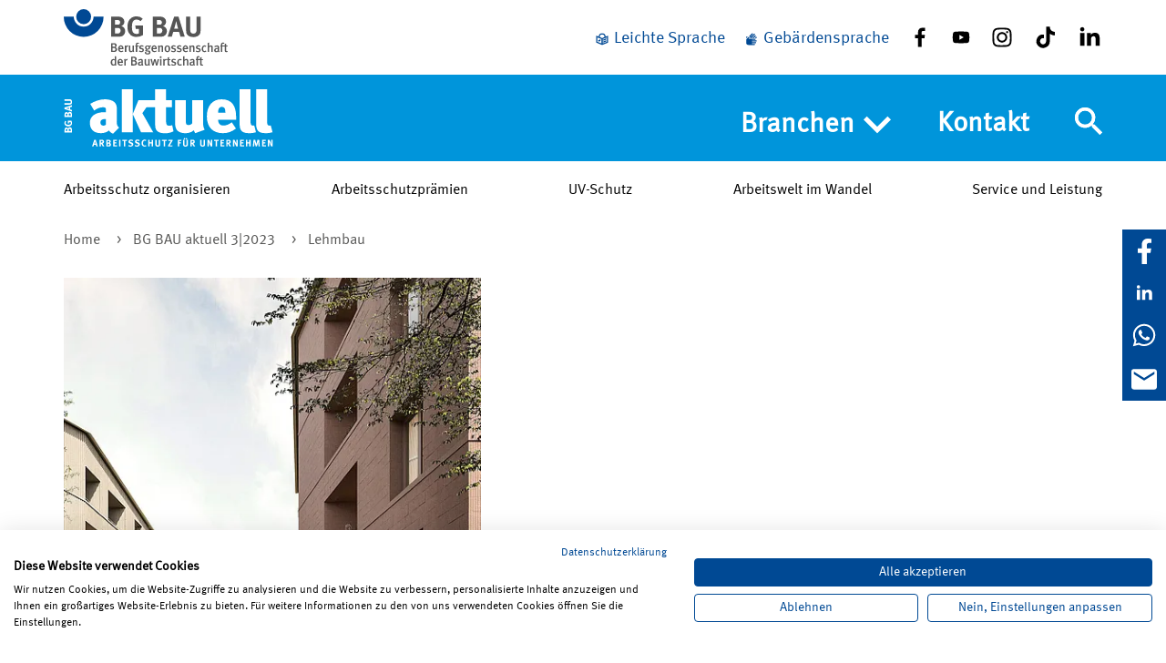

--- FILE ---
content_type: text/html; charset=utf-8
request_url: https://bgbauaktuell.bgbau.de/bg-bau-aktuell-32023/lehmbau
body_size: 9021
content:
<!DOCTYPE html> <html lang="de-DE"> <head> <meta charset="utf-8"> <!-- This website is powered by TYPO3 - inspiring people to share! TYPO3 is a free open source Content Management Framework initially created by Kasper Skaarhoj and licensed under GNU/GPL. TYPO3 is copyright 1998-2026 of Kasper Skaarhoj. Extensions are copyright of their respective owners. Information and contribution at https://typo3.org/ --> <link rel="icon" href="/_assets/c767c636ad2bb926aeebf7bbdbb71087/Images/Icons/favicon.png" type="image/png"> <title>Lehmbau | BG BAU Aktuell</title> <meta name="generator" content="TYPO3 CMS"> <meta name="robots" content="index, follow"> <meta name="viewport" content="width=device-width, initial-scale=1.0"> <meta name="description" content="Lehmbau"> <meta property="og:image" content="https://bgbauaktuell.bgbau.de/?storage=2&amp;identifier=%2F773876&amp;eID=sixomc_filecontent&amp;hmac=9f6f17610244a567f0f7b773189f54c6a69b6cc1"> <meta property="og:image:url" content="https://bgbauaktuell.bgbau.de/?storage=2&amp;identifier=%2F773876&amp;eID=sixomc_filecontent&amp;hmac=9f6f17610244a567f0f7b773189f54c6a69b6cc1"> <meta property="og:image:width" content="1920"> <meta property="og:image:height" content="1920"> <meta property="og:image:alt" content="Hochhäuser aus Lehm in einer Wohnsiedlung."> <meta property="og:locale" content="de_DE"> <meta property="og:type" content="website"> <meta property="og:site_name" content="BG BAU Aktuell"> <meta property="og:title" content="Lehmbau"> <meta property="og:url" content="https://bgbauaktuell.bgbau.de/bg-bau-aktuell-32023/lehmbau"> <meta property="og:description" content="Lehmbau"> <meta name="twitter:card" content="summary"> <meta name="twitter:image" content="https://bgbauaktuell.bgbau.de/fileadmin/_processed_/8/1/csm_0022954_2bbdee7826.jpg"> <meta name="twitter:image:alt" content="Hochhäuser aus Lehm in einer Wohnsiedlung."> <link rel="stylesheet" href="/typo3temp/assets/compressed/merged-58ea4c31cbba8e8e0de89da5775ddf15-min.css?1768519209" media="all"> <link rel="apple-touch-icon" sizes="57x57" href="/typo3temp/assets/_processed_/6/c/csm_favicon_9d063a8bd1.png"><link rel="apple-touch-icon" sizes="60x60" href="/typo3temp/assets/_processed_/6/c/csm_favicon_76b2540988.png"><link rel="apple-touch-icon" sizes="72x72" href="/typo3temp/assets/_processed_/6/c/csm_favicon_1840ccbc1c.png"><link rel="apple-touch-icon" sizes="114x114" href="/typo3temp/assets/_processed_/6/c/csm_favicon_0b9e420bba.png"><link rel="apple-touch-icon" sizes="76x76" href="/typo3temp/assets/_processed_/6/c/csm_favicon_41b267050a.png"><link rel="apple-touch-icon" sizes="120x120" href="/typo3temp/assets/_processed_/6/c/csm_favicon_90a67e49d1.png"><link rel="apple-touch-icon" sizes="152x152" href="/typo3temp/assets/_processed_/6/c/csm_favicon_a12c4b64fb.png"><link rel="apple-touch-icon" sizes="180x180" href="/typo3temp/assets/_processed_/6/c/csm_favicon_4dbe508bc0.png"><link rel="icon" type="image/png" sizes="36x36" href="/typo3temp/assets/_processed_/6/c/csm_favicon_0af663a567.png"><link rel="icon" type="image/png" sizes="48x48" href="/typo3temp/assets/_processed_/6/c/csm_favicon_5bb4779446.png"><link rel="icon" type="image/png" sizes="72x72" href="/typo3temp/assets/_processed_/6/c/csm_favicon_1840ccbc1c.png"><link rel="icon" type="image/png" sizes="144x144" href="/typo3temp/assets/_processed_/6/c/csm_favicon_084aeb34c3.png"><link rel="icon" type="image/png" sizes="192x192" href="/typo3temp/assets/_processed_/6/c/csm_favicon_9c7343bf12.png"><meta name="msapplication-square70x70logo" content="/typo3temp/assets/_processed_/6/c/csm_favicon_48de38d28c.png"/><meta name="msapplication-square150x150logo" content="/typo3temp/assets/_processed_/6/c/csm_favicon_8aca2d4bd3.png"/><meta name="msapplication-square310x150logo" content="/typo3temp/assets/_processed_/6/c/csm_favicon_4bd06e7c0f.png"/><meta name="msapplication-square310x310logo" content="/typo3temp/assets/_processed_/6/c/csm_favicon_df2823e180.png"/><link rel="mask-icon" href="/typo3temp/assets/_processed_/6/c/csm_favicon_5bb4779446.png"> <link rel="canonical" href="https://bgbauaktuell.bgbau.de/bg-bau-aktuell-32023/lehmbau"/> <!-- This site is optimized with the Yoast SEO for TYPO3 plugin - https://yoast.com/typo3-extensions-seo/ --> </head> <body class="application"> <header class="m-header" data-controller="header"> <div id="browser-notification"> <div class="container"> <div class="row"> <div class="col-12 content text-center"> <p>Der von Ihnen verwendete Browser wird von der BG BAU nicht mehr unterstützt. Es kann daher auf der BG BAU Website zu Darstellungsfehlern kommen.</p> <p></p> </div> </div> </div> </div> <div class="m-header__container c-grid-container" data-header-target="metaNav"> <nav class="m-nav-meta c-grid" aria-label="Social Media"> <div class="m-nav-meta__logo c-col"> <a href="https://www.bgbau.de/" target="_blank" aria-label="Zur BG BAU Webseite"> <img class="c-icon m-nav-meta__logo__large g-color-primary g-hide-only@small g-hide-only@medium c-icon--size-auto" alt="Zur BG BAU Webseite" src="/_assets/c767c636ad2bb926aeebf7bbdbb71087/Images/Icons/logo-bgbau.svg" width="215" height="73"/> <img class="c-icon m-nav-meta__logo__small g-color-primary c-icon--size-auto" alt="Zur BG BAU Webseite" src="/_assets/c767c636ad2bb926aeebf7bbdbb71087/Images/Icons/logo-bgbau-small.svg" width="215" height="42"/> </a> </div> <ul class="m-nav-meta__list c-grid c-col"> <li class="m-nav-meta__list__item g-hide-only@small"> <div class="m-nav-easy-language c-grid " role="navigation" aria-label="Leichte Sprache und Gebärdensprache"> <a href="/leichte-sprache" aria-label="Leichte Sprache" class="m-nav-easy-language__item"> <img class="c-icon" src="/fileadmin/bg_bau_aktuell/DGUV_icons_leichte_sprache_DGUV_blau.svg" width="350" height="350" alt=""/> <span>Leichte Sprache</span> </a> <a href="/gebaerdensprache" aria-label="Gebärdensprache" class="m-nav-easy-language__item"> <img class="c-icon" src="/fileadmin/bg_bau_aktuell/DGUV_icons_gebaerdensprache_DGUV_blau.svg" width="350" height="350" alt=""/> <span>Gebärdensprache</span> </a> </div> <div class="m-nav-social c-grid "> <a href="https://www.facebook.com/BgBau" target="_blank" rel="noreferrer" class="m-nav-social__item"> <img class="c-icon " alt="Facebook" src="/fileadmin/Icons/icon--facebook.svg" width="24" height="24"/> </a> <a href="https://www.youtube.com/BGBAU1" target="_blank" rel="noreferrer" class="m-nav-social__item"> <img class="c-icon " alt="Youtube" src="/fileadmin/Icons/icon--youtube.svg" width="24" height="24"/> </a> <a href="https://www.instagram.com/_BGBAU" target="_blank" rel="noreferrer" class="m-nav-social__item"> <img class="c-icon " alt="Instagram" src="/fileadmin/Icons/icon--instagram.svg" width="24" height="24"/> </a> <a href="https://www.tiktok.com/@bg_bau" target="_blank" rel="noreferrer" class="m-nav-social__item"> <img class="c-icon " alt="Tiktok" src="/fileadmin/Icons/icon--tiktok.svg" width="24" height="24"/> </a> <a href="https://de.linkedin.com/company/bgbau" target="_blank" rel="noreferrer" class="m-nav-social__item"> <img class="c-icon " alt="LinkedIn" src="/fileadmin/bauportal/icon-linkedin.svg" width="16" height="16"/> </a> </div> </li> </ul> </nav> </div> <div class="m-header__navbar" data-header-target="mainNav"> <div class="m-header__container c-grid-container c-grid"> <div class="m-header__navbar__logo c-col"> <a href="/" aria-label="Home"> <img class="c-icon g-color-white g-hide-only@small c-icon--size-auto" alt="Home" src="/_assets/c767c636ad2bb926aeebf7bbdbb71087/Images/Icons/logo-bgbau-aktuell.svg" width="384" height="106"/> <img class="c-icon g-color-white g-hide-only@medium g-hide@large c-icon--size-auto" alt="Home" src="/_assets/c767c636ad2bb926aeebf7bbdbb71087/Images/Icons/logo-bgbau-aktuell-small.svg" width="349" height="93"/> </a> </div> <div class="c-col c-col--full-height m-header__toggle-buttons-wrap"> <div class="m-header__toggle-buttons-wrap__item"> <button class="navbar-toggler" type="button" data-toggle="collapse" data-target="#navbarToggler" aria-expanded="false"> <span class="sr-only visually-hidden">Navigation umschalten</span> </button> <nav class="m-nav-main c-grid" id="main-menu" aria-label="Sekundär Navigation"> <label class="sr-only visually-hidden form-label" for="m-nav-main__toggle-state"> Status </label> <input type="checkbox" class="m-nav-main__mobile-toggle-state" id="m-nav-main__toggle-state"/> <ul class="m-nav-main__items dropdown menu" data-target="navigation.navigationContainer"> <li class="m-nav-main__item m-nav-main__item-topics m-nav-main__sidemenu__item__no-margin"> <a href="/bg-bau-aktuell-32023/lehmbau" class="m-nav-main__item__link"> Themen </a> </li> <li class="g-hide@large"> <a href="/arbeitsschutz-organisieren"> Arbeitsschutz organisieren </a> </li> <li class="g-hide@large"> <a href="/arbeitsschutzpraemien"> Arbeitsschutzprämien </a> </li> <li class="g-hide@large"> <a href="/uv-schutz"> UV-Schutz </a> </li> <li class="g-hide@large"> <a href="/arbeitswelt-im-wandel"> Arbeitswelt im Wandel </a> </li> <li class="g-hide@large"> <a href="/service-und-leistungen"> Service und Leistung </a> </li> <li class="m-nav-main__item "> <button type="button" id="branchen" class="m-nav-main__item__link dropdown-item" aria-controls="nav-dropdown"> Branchen <img class="c-icon m-nav-main__item__icon g-hide-only@small g-hide-only@medium g-fontsize-40" alt="rechte Pfeile" src="/_assets/c767c636ad2bb926aeebf7bbdbb71087/Images/Icons/keyboard-arrow-right-white.svg" width="24" height="24"/> </button> <ul class="menu m-nav-main__submenu" id="nav-dropdown"> <li class="m-nav-main__submenu__item"> <a href="/ausbau" class="m-nav-main__submenu__item__link"> Ausbau </a> </li> <li class="m-nav-main__submenu__item"> <a href="/rohbau" class="m-nav-main__submenu__item__link"> Rohbau </a> </li> <li class="m-nav-main__submenu__item"> <a href="/tiefbau" class="m-nav-main__submenu__item__link"> Tiefbau </a> </li> <li class="m-nav-main__submenu__item"> <a href="/gebaeudemanagement" class="m-nav-main__submenu__item__link"> Gebäudemanagement </a> </li> </ul> </li> <li class="m-nav-main__item m-nav-main__sidemenu__item__no-margin m-nav-main__sidemenu__item__no-border"> <a href="/kontakt" class="m-nav-main__item__link"> Kontakt </a> </li> <li class="m-nav-main__item m-nav-main__item--social g-hide@large"> <div class="m-nav-easy-language c-grid " role="navigation" aria-label="Leichte Sprache und Gebärdensprache"> <a href="/leichte-sprache" aria-label="Leichte Sprache" class="m-nav-easy-language__item"> <img class="c-icon" src="/fileadmin/bg_bau_aktuell/DGUV_icons_leichte_sprache_DGUV_blau.svg" width="350" height="350" alt=""/> <span>Leichte Sprache</span> </a> <a href="/gebaerdensprache" aria-label="Gebärdensprache" class="m-nav-easy-language__item"> <img class="c-icon" src="/fileadmin/bg_bau_aktuell/DGUV_icons_gebaerdensprache_DGUV_blau.svg" width="350" height="350" alt=""/> <span>Gebärdensprache</span> </a> </div> <div class="m-nav-social c-grid "> <a href="https://www.facebook.com/BgBau" target="_blank" rel="noreferrer" class="m-nav-social__item"> <img class="c-icon " alt="Facebook" src="/fileadmin/Icons/icon--facebook.svg" width="24" height="24"/> </a> <a href="https://www.youtube.com/BGBAU1" target="_blank" rel="noreferrer" class="m-nav-social__item"> <img class="c-icon " alt="Youtube" src="/fileadmin/Icons/icon--youtube.svg" width="24" height="24"/> </a> <a href="https://www.instagram.com/_BGBAU" target="_blank" rel="noreferrer" class="m-nav-social__item"> <img class="c-icon " alt="Instagram" src="/fileadmin/Icons/icon--instagram.svg" width="24" height="24"/> </a> <a href="https://www.tiktok.com/@bg_bau" target="_blank" rel="noreferrer" class="m-nav-social__item"> <img class="c-icon " alt="Tiktok" src="/fileadmin/Icons/icon--tiktok.svg" width="24" height="24"/> </a> <a href="https://de.linkedin.com/company/bgbau" target="_blank" rel="noreferrer" class="m-nav-social__item"> <img class="c-icon " alt="LinkedIn" src="/fileadmin/bauportal/icon-linkedin.svg" width="16" height="16"/> </a> </div> </li> </ul> </nav> </div> <div class="m-header__toggle-buttons-wrap__item searchbar-toggler-wrap"> <button class="searchbar-toggler" type="button" data-toggle="collapse" data-target="#searchbarToggler" aria-expanded="false" aria-label="Navigation umschalten"> <svg xmlns="http://www.w3.org/2000/svg" viewBox="0 0 24 24" class="search-icon"><path fill="#fff" d="M17.153 15.094h-1.084l-.385-.37a8.88 8.88 0 0 0 2.155-5.805 8.92 8.92 0 1 0-8.92 8.92c2.21 0 4.24-.81 5.805-2.155l.37.385v1.084L21.955 24 24 21.955zm-8.234 0A6.167 6.167 0 0 1 2.744 8.92 6.167 6.167 0 0 1 8.92 2.744a6.167 6.167 0 0 1 6.175 6.175 6.167 6.167 0 0 1-6.175 6.175z"/><path fill="none" d="M0 0h24v24H0z"/></svg> <svg xmlns="http://www.w3.org/2000/svg" viewBox="0 0 24 24" class="close-icon"><path fill="#0095db" d="M24 2.417 21.583 0 12 9.583 2.417 0 0 2.417 9.583 12 0 21.583 2.417 24 12 14.417 21.583 24 24 21.583 14.417 12z"/></svg> <span class="sr-only visually-hidden">Suche</span> </button> <div class="m-searchbar-main c-grid" role="navigation" id="main-search-menu"> <div class="m-searchbar-main__items" data-target="navigation.navigationContainer"> <form enctype="multipart/form-data" method="get" data-masked-search = "tx_elasticsearch_search" class="search-form form-group"> <div class="inital"> <div data-identifier-request-url="/suche"></div> <label class="sr-only visually-hidden form-label" for="search-field"> Suche </label> <input class="m-searchbar-main__item__input form-control" id="search-field" name="tx_elasticsearch_search[q]" placeholder="Suchbegriff" aria-label=""/> <button title="Suchbegriff" class="m-searchbar-main__item__submit" type="submit" name="Submit"> <svg xmlns="http://www.w3.org/2000/svg" viewBox="0 0 24 24" class="search-icon"><path fill="#000" d="M17.153 15.094h-1.084l-.385-.37a8.88 8.88 0 0 0 2.155-5.805 8.92 8.92 0 1 0-8.92 8.92c2.21 0 4.24-.81 5.805-2.155l.37.385v1.084L21.955 24 24 21.955zm-8.234 0A6.167 6.167 0 0 1 2.744 8.92 6.167 6.167 0 0 1 8.92 2.744a6.167 6.167 0 0 1 6.175 6.175 6.167 6.167 0 0 1-6.175 6.175z"/><path fill="none" d="M0 0h24v24H0z"/></svg> <span class="sr-only visually-hidden">Suchbegriff</span> </button> </div> </form> </div> </div> </div> </div> </div> <div class="m-nav-easy-language-mobile-wrapper g-hide@medium"> <div class="m-header__container c-grid-container c-grid m-nav-easy-language-mobile"> <div class="" role="navigation" aria-label="Leichte Sprache und Gebärdensprache"> <a href="/leichte-sprache" aria-label="Leichte Sprache" class="m-nav-easy-language-mobile__item"> <img class="c-icon m-nav-easy-language-mobile__item__c-icon" src="/fileadmin/bg_bau_aktuell/DGUV_icons_leichte_sprache_invers.svg" width="350" height="350" alt=""/> </a> <a href="/gebaerdensprache" aria-label="Gebärdensprache" class="m-nav-easy-language-mobile__item"> <img class="c-icon m-nav-easy-language-mobile__item__c-icon" src="/fileadmin/bg_bau_aktuell/DGUV_icons_gebaerdensprache_invers.svg" width="350" height="350" alt=""/> </a> </div> </div> </div> </div> <nav class="m-nav-content" data-header-target="contentNav" aria-label="Haupt Navigation"> <div class="m-nav-content__container c-grid-container"> <ul class="m-nav-content__list c-grid"> <li class="c-col"> <a href="/arbeitsschutz-organisieren"> Arbeitsschutz organisieren </a> </li> <li class="c-col"> <a href="/arbeitsschutzpraemien"> Arbeitsschutzprämien </a> </li> <li class="c-col"> <a href="/uv-schutz"> UV-Schutz </a> </li> <li class="c-col"> <a href="/arbeitswelt-im-wandel"> Arbeitswelt im Wandel </a> </li> <li class="c-col"> <a href="/service-und-leistungen"> Service und Leistung </a> </li> </ul> </div> </nav> </header> <main class="m-content-area"> <div class="c-grid-container"> <div class="c-col"> <nav aria-label="Pfad" class="m-breadcrumb"> <ul class="m-breadcrumb__list"> <li class="breadcrumb-item"> <a href="/"> Home </a> </li> <li> <a href="/archiv/bg-bau-aktuell-jahrgang-2022-1" class="m-breadcrumb__link"> BG BAU aktuell 3|2023 </a> </li> <li> <a href="/bg-bau-aktuell-32023/lehmbau" aria-current="page" class="m-breadcrumb__link is-active"> Lehmbau </a> </li> </ul> </nav> </div> </div> <div class="c-grid m-nav-social is-sticky g-hide-only@small g-hide-only@medium"> <a href="https://www.facebook.com/sharer/sharer.php?u=https%3A%2F%2Fbgbauaktuell.bgbau.de%2Fbg-bau-aktuell-32023%2Flehmbau" target="_blank" aria-label="Facebook" rel="noreferrer" class="m-nav-social__item"> <img class="c-icon " alt="facebook" src="/_assets/c767c636ad2bb926aeebf7bbdbb71087/Images/Icons/facebook-f-brands-white.svg" width="24" height="24"/> </a> <a href="https://www.linkedin.com/shareArticle?mini=true&amp;url=https%3A%2F%2Fbgbauaktuell.bgbau.de%2Fbg-bau-aktuell-32023%2Flehmbau" target="_blank" aria-label="LinkedIn" rel="noreferrer" class="m-nav-social__item"> <img class="c-icon " alt="LinkedIn" src="/_assets/c767c636ad2bb926aeebf7bbdbb71087/Images/Icons/linkedin-brands-white.svg" width="30" height="30"/> </a> <a href="https://wa.me/?text=https%3A%2F%2Fbgbauaktuell.bgbau.de%2Fbg-bau-aktuell-32023%2Flehmbau" target="_blank" aria-label="WhatsApp" rel="noreferrer" class="m-nav-social__item"> <img class="c-icon " alt="whatsapp" src="/_assets/c767c636ad2bb926aeebf7bbdbb71087/Images/Icons/whatsapp-brands-white.svg" width="448" height="512"/> </a> <a href="mailto:?subject=Lehmbau&amp;body=https%3A%2F%2Fbgbauaktuell.bgbau.de%2Fbg-bau-aktuell-32023%2Flehmbau" aria-label="E-Mail" class="m-nav-social__item"> <img class="c-icon " alt="mail" src="/_assets/c767c636ad2bb926aeebf7bbdbb71087/Images/Icons/mail-white.svg" width="24" height="24"/> </a> </div> <section class="c-grid-container"> <div class="m-teaser c-grid"> <figure class="c-col--10 c-col--6@medium c-col--5@large"> <div class="g-display-inline-block"> <img alt="Hochhäuser aus Lehm in einer Wohnsiedlung. " loading="lazy" src="/fileadmin/_processed_/8/1/csm_0022954_5409a0c6f8.jpg" width="480" height="690" title="Visualisierung des Pilotprojekts im Bereich Lehmbau von STADT UND LAND in Berlin"/> <div class=" g-color-grayish-brown g-fontsize-16 g-spacing-padding-top"> Bild: Arge ZRS Architekten GvA mbH und Bruno Fioretti Marquez GmbH </div> </div> </figure> <div class="c-col c-col--12 c-col--7@large c-col--6@medium g-alignself-center@large g-alignself-flex-end@medium"> <div class="g-pull-left--3@large g-background-white g-gutter-inner-2@large g-gutter-bottom-4@large g-display-inline-block"> <span class="c-lead">Arbeitswelt im Wandel</span> <h1 class="">Mit Lehmbau hoch hinaus</h1> Bauen wird gesünder, energieeffizienter und klimaneutraler. Die Rückbesinnung auf traditionelle Baustoffe wie Lehm, Holz und Stroh hat daran ihren Anteil. Auch der Arbeitsschutz kann von dieser Entwicklung profitieren. </div> </div> </div> </section> <section class="c-grid-container g-gutter-inner-left-6@medium g-gutter-inner-right-6@medium"> <div class="g-gutter-inner-left-1@medium g-gutter-inner-right-1@medium g-gutter-left-6@medium g-gutter-right-6@medium"> <section id="c70831" data-ce-type="textmedia" class="g-gutter-inner-top-1 g-gutter-inner-top-2@medium g-gutter-inner-bottom-1 g-gutter-inner-bottom-2@medium"> <div class="c-grid-container"> <div class=" c-col--12"> <p>Welches Potenzial im Lehm- und Holzbau für verschiedene Arten von Bauwerken steckt, zeigen aktuelle Beispiele aus Berlin, Brandenburg und Bayern. So lässt die Wohnbaugesellschaft STADT UND LAND in Berlin in einem Pilotprojekt seit Frühjahr 2022 drei mehrstöckige Gebäude mit 36 Wohnungen errichten, bei denen vor allem Lehm und Holz zum Einsatz kommen. Die Fertigstellung ist für Herbst 2024 geplant. Das Ziel ist es, die Entstehung von CO₂ beim Bau der Wohngebäude um 50 Prozent zu reduzieren und durch ein natürliches Raumklima auch später Energiekosten zu einsparen.<br> &nbsp;</p> <h2>Neue Norm für tragendes Mauerwerk</h2> <p>Zwei weitere Lehmhausprojekte entstehen aktuell in Bayern: in Bad Aibling ein dreigeschossiger Lehmsteinbau als Forschungsprojekt und ein Mehrfamilienhaus mit zwölf Wohneinheiten in Kirchheim bei München. Beide Vorhaben werden vom Büro ZRS Ingenieure GmbH aus Berlin umgesetzt. Treiber der Entwicklung ist Prof. Dr.-Ing. Christof Ziegert – zugleich Initiator der neuen Norm DIN 18940 „Tragendes Lehmsteinmauerwerk – Konstruktion, Bemessung und Ausführung“. Sie ist nach jahrelanger Vorarbeit im April dieses Jahres in Kraft getreten und EU-konform. Mehrstöckige Lehmstein-Häuser Mit der Einführung der neuen Norm ist es möglich, in Deutschland bis zu 13 Meter hohe Gebäude (bis Gebäudeklasse 4) aus tragendem Lehmsteinmauerwerk zu realisieren.</p> </div> </div> </section> <section id="c70840" data-ce-type="quote" class="g-gutter-inner-top-1 g-gutter-inner-top-2@medium g-gutter-inner-bottom-1 g-gutter-inner-bottom-2@medium"> <div class="c-grid-container"> <div class="c-col"> <blockquote class="m-quote g-gutter-inner-top-4 g-textalign-center"> „Mit der neuen Norm ist es möglich, bis zu 13 Meter hohe Gebäude aus Lehm zu realisieren.“ </blockquote> </div> </div> </section> <section id="c70834" data-ce-type="textmedia" class="g-gutter-inner-top-1 g-gutter-inner-top-2@medium g-gutter-inner-bottom-1 g-gutter-inner-bottom-2@medium"> <div class="c-grid-container"> <div class=" c-col--12"> <p>Dies wird dem Baustoff Lehm einen deutlichen Aufschwung verschaffen, gibt sich Dipl.-Ing. Stephan Jörchel vom&nbsp;Dachverband Lehm optimistisch. Und Prof. Ziegert ergänzt: „Der Einsatz von Lehmbaustoffen ist im Zuge der Einsparung von Energie und Rohstoffen gerade stark am Wachsen.“<br> &nbsp;</p> <h2>Klimabilanz und Arbeitsschutz profitieren</h2> <p>Ein Grund für das Wachstum beim Lehmbau dürfte sein, dass das CO₂- Äquivalent von erdfeucht geliefertem und dann sonnengetrocknetem Lehmputzmörtel nach DIN 18947 lediglich fünf Prozent eines zementgebundenen Putzmörtels ausmacht. Dazu kommen noch weitere Vorteile – etwa beim Arbeitsschutz. Durch Lehmbau fallen bestimmte Gefährdungen wie Verätzungsgefahren für Haut und Augen, wie sie bei kalk- und zementgebundenen Baustoffen bestehen, weg.<br> &nbsp;</p> <h2>Die „Alhambra Brandenburgs“</h2> <p>Ein besonderes Pilotprojekt für Lehm und andere natürliche Baustoffe ist die neue A14 als „grüne“ Autobahn im ländlichen Raum. Sie durchschneidet beim Dorf Nebelin ein Biosphärenreservat, weshalb besondere Umweltschutzauflagen einzuhalten sind.</p> </div> </div> </section> <section id="c71908" data-ce-type="characteristics" class="g-gutter-inner-top-1 g-gutter-inner-top-2@medium g-gutter-inner-bottom-1 g-gutter-inner-bottom-2@medium"> <div class="c-grid-container"> <div class="m-boxed-image-text c-grid c-col"> <div class="m-boxed-image-text__image-container c-col--3@large g-gutter-top-2@large g-gutter-bottom-2@large g-gutter-left-2 g-gutter-left-0@large g-gutter-right-2 g-gutter-right-0@large g-textalign-right"> <img alt="Rückseite einer Dose mit Infos und Verwendungshinweisen, bei der der Satz &quot;Ab dem 24. August 2023 muss vor der industriellen oder gewerblichen Verwendung eine angemessene Schulung erfolgen&quot; mit einem blauen Rahmen hervorgehoben ist. " loading="lazy" src="/fileadmin/_processed_/8/c/csm_0020276_4c6a7aa2c4.jpg" width="262" height="320" title="Dose mit Schulungshinweis"/> <div class="g-spacing-padding-top g-color-grayish-brown">Bild: Klaus Kersting - BG BAU</div> </div> <div class="m-boxed-image-text__figcaption g-gutter-inner-top-6 g-gutter-inner-top-4@large g-gutter-inner-right-2 g-gutter-inner-bottom-2 g-gutter-inner-left-2 g-gutter-inner-left-0@large"> <div class="m-boxed-image-text__content"> <h2>Isocyanate im PU-Schaum: Sind Sie vorbereitet?</h2> <p>Isocyanate, die wesentlichen Ausgangsstoffe von Polyurethanen (PU) die als Bestandteil von PU-Schaum kaum aus dem Alltag am Bau wegzudenken sind, dürfen ab dem 24. August 2023 nur noch von geschultem Personal verwendet werden.&nbsp;</p> <p><a href="/bg-bau-aktuell-42022/isocyanate-schulung" target="_blank" class="bgb_icon bgb_icon--arrow">Zur Isocyanate-Schulung informieren und anmelden.</a></p> <p>&nbsp;</p> </div> </div> </div> </div> </section> <section id="c70837" data-ce-type="textmedia" class="g-gutter-inner-top-1 g-gutter-inner-top-2@medium g-gutter-inner-bottom-1 g-gutter-inner-bottom-2@medium"> <div class="c-grid-container"> <div class=" c-col--12"> <p>Eine Machbarkeitsstudie schlägt nun konkret den Einsatz von Lehm in diverser Form als Stampflehm, aber auch als sogenannter Wellerlehm (eine Mischung mit Stroh, Heidekraut und Pflanzenfasern) vor – sowohl für die Lärmschutzwände als auch für die geplante Tank- und Raststätte. In beiden Fällen soll Lehm sein Potenzial als Hochbaumaterial unter Beweis stellen. Der Projekttitel wurde in Anlehnung an die bis zu 20 Meter hohe Stampflehm-Umfassungsmauer der Alhambra in Granada, Spanien, als Metapher für Dauerhaftigkeit und Baukultur gewählt. Noch steht die Realisierung der „Alhambra Brandenburgs“ als künftig größtes europäisches Lehmbauensemble der Neuzeit allerdings aus.</p> </div> </div> </section> <section id="c71164" data-ce-type="characteristics" class="g-gutter-inner-top-1 g-gutter-inner-top-2@medium g-gutter-inner-bottom-1 g-gutter-inner-bottom-2@medium"> <div class="c-grid-container"> <div class="m-boxed-image-text c-grid c-col"> <div class="m-boxed-image-text__image-container c-col--3@large g-gutter-top-2@large g-gutter-bottom-2@large g-gutter-left-2 g-gutter-left-0@large g-gutter-right-2 g-gutter-right-0@large g-textalign-right"> <img alt="Die Aufsichtsperson Denny Hillert zeigt anhand einer Melone wie gut ein Schutzhelm den Kopf schützt. Sein Oberkörper ist auf ein Smartphone montiert. " loading="lazy" src="/fileadmin/_processed_/8/c/csm_0023924_54a9184a49.jpg" width="262" height="320" title="TikTok - Kampagnenbild mit Denny Hillert, hier Schutzhelm-Video"/> <div class="g-spacing-padding-top g-color-grayish-brown">Bild: Jan-Peter Schulz, Roman Samokhin - stock.adobe.com</div> </div> <div class="m-boxed-image-text__figcaption g-gutter-inner-top-6 g-gutter-inner-top-4@large g-gutter-inner-right-2 g-gutter-inner-bottom-2 g-gutter-inner-left-2 g-gutter-inner-left-0@large"> <div class="m-boxed-image-text__content"> <h2>Kennen Sie schon unseren TikTok-Kanal?</h2> <p>Die Aufsichtsperson der BG BAU, Meister Denny, gibt Tipps zu Arbeitssicherheit und Gesundheitsschutz auf dem Bau.<br> Eine Registrierung bei TikTok beim Verwenden von Webbrowsern ist nicht notwendig:</p> <p><a href="https://www.tiktok.com/@bg_bau" target="_blank" rel="noreferrer">www.tiktok.com/@bg_bau</a></p> <p>&nbsp;</p> </div> </div> </div> </div> </section> </div> </section> <section class="tags c-grid-container g-gutter-inner-left-6@medium g-gutter-inner-right-6@medium"> <div class="g-gutter-inner-left-1@medium g-gutter-inner-right-1@medium g-gutter-left-6@medium g-gutter-right-6@medium"> <section class="g-gutter-inner-top-1 g-gutter-inner-top-2@medium g-gutter-inner-bottom-1 g-gutter-inner-bottom-2@medium"> <div class="c-grid-container"> <div class="c-col--12 g-gutter-inner-top-1 g-border-top-black g-border-bottom-black"> <div class="tagheader"> Schlagworte </div> <ul class="tagbody"> <li class="tag-0"> <a href="/magazine/tags/innovation"> Innovation </a> </li> <li class="tag-1"> <a href="/magazine/tags/gefaehrdungen"> Gefährdungen </a> </li> <li class="tag-2"> <a href="/magazine/tags/berufskrankheit"> Berufskrankheit </a> </li> </ul> </div> </div> </section> </div> </section> <section class="c-grid-container g-gutter-inner-left-6@medium g-gutter-inner-right-6@medium"> <div class="g-gutter-inner-left-1@medium g-gutter-inner-right-1@medium g-gutter-left-6@medium g-gutter-right-6@medium"> <section class="g-gutter-inner-top-1 g-gutter-inner-top-2@medium g-gutter-inner-bottom-1 g-gutter-inner-bottom-2@medium"> <div class="c-grid-container"> <div class="c-grid"> <div class="c-col--6"> <p> <button class="c-link--print" onclick="window.print();return false;"> Artikel drucken </button> </p> </div> <div class="c-col--6"> <p class="text-end"> 29. August 2023 </p> </div> </div> </div> </section> </div> </section> <section class="c-grid-container g-gutter-inner-left-6@medium g-gutter-inner-right-6@medium"> <div class="g-gutter-inner-left-1@medium g-gutter-inner-right-1@medium g-gutter-left-6@medium g-gutter-right-6@medium"> <section class="g-gutter-inner-top-1 g-gutter-inner-top-2@medium g-gutter-inner-bottom-1 g-gutter-inner-bottom-2@medium"> <div class="c-grid-container"> <div class="m-bottom-bar c-col--12"> <div class="c-grid g-hide-only@large"> <div class="c-col g-gutter-bottom-1"> Artikel teilen </div> </div> <div class="c-grid m-nav-social--share g-fontsize-28 g-color-white g-background-primary g-hide-only@large"> <a href="https://www.facebook.com/sharer/sharer.php?u=https%3A%2F%2Fbgbauaktuell.bgbau.de%2Fbg-bau-aktuell-32023%2Flehmbau" target="_blank" aria-label="Facebook" rel="noreferrer" class="m-nav-social__item"> <img class="c-icon " alt="facebook" src="/_assets/c767c636ad2bb926aeebf7bbdbb71087/Images/Icons/facebook-f-brands-white.svg" width="24" height="24"/> </a> <a href="https://www.linkedin.com/shareArticle?mini=true&amp;url=https%3A%2F%2Fbgbauaktuell.bgbau.de%2Fbg-bau-aktuell-32023%2Flehmbau" target="_blank" aria-label="LinkedIn" rel="noreferrer" class="m-nav-social__item"> <img class="c-icon " alt="LinkedIn" src="/_assets/c767c636ad2bb926aeebf7bbdbb71087/Images/Icons/linkedin-brands-white.svg" width="30" height="30"/> </a> <a href="https://wa.me/?text=https%3A%2F%2Fbgbauaktuell.bgbau.de%2Fbg-bau-aktuell-32023%2Flehmbau" target="_blank" aria-label="WhatsApp" rel="noreferrer" class="m-nav-social__item"> <img class="c-icon " alt="whatsapp" src="/_assets/c767c636ad2bb926aeebf7bbdbb71087/Images/Icons/whatsapp-brands-white.svg" width="448" height="512"/> </a> <a href="mailto:?subject=Lehmbau&amp;body=https%3A%2F%2Fbgbauaktuell.bgbau.de%2Fbg-bau-aktuell-32023%2Flehmbau" aria-label="E-Mail" class="m-nav-social__item"> <img class="c-icon " alt="mail" src="/_assets/c767c636ad2bb926aeebf7bbdbb71087/Images/Icons/mail-white.svg" width="24" height="24"/> </a> </div> </div> </div> </section> </div> </section> <section class="g-background-light-gray"> <section id="c70765" data-ce-type="slider" class="g-gutter-inner-top-1 g-gutter-inner-top-2@medium g-gutter-inner-bottom-1 g-gutter-inner-bottom-2@medium g-background-light-gray"> <div class="c-grid-container"> <div class="c-grid"> <div class="pagetype-Article c-col--12 g-gutter-bottom-2 g-gutter-top-2"> <h2 class="c-highlight-border">Das könnte Sie auch interessieren</h2> </div> </div> <div class="c-col"> <div class="m-slider" data-controller="slider" data-slider-slides-to-show="3" data-slider-slide-by="1" data-slider-show-nav="0"> <button class="m-slider__arrow m-slider__arrow--left" data-slider-target="arrowLeft"> <svg class="c-icon g-color-white g-fontsize-28" xmlns="http://www.w3.org/2000/svg" xmlns:xlink="http://www.w3.org/1999/xlink"> <use xlink:href="/_assets/c767c636ad2bb926aeebf7bbdbb71087/Images/Icons/keyboard-arrow-right.svg#icon"></use> </svg> <span class="sr-only visually-hidden">Zurück</span> </button> <div class="c-grid" data-slider-target="container"> <a href="/bg-bau-aktuell-42025/mit-eintreibgeraet-ins-bein-geschossen" class="m-teaser-list__item g-color-black g-gutter-bottom-2 g-gutter-bottom-0@medium m-teaser-list__item--no-hover"> <img class="m-teaser-list__item__image" src="/fileadmin/_processed_/5/6/csm_0032329_0801e0e8d1.jpg" width="704" height="429" alt="Negativbeispiel - Illustration eines Zimmerers, der sich mit einer Heftpistole einen Nagel ins Bein schießt." title="Illustration Unfall mit Eintreibgerät"/> <div class="m-teaser-list__item__content"> <span class="c-lead">Aus Unfällen lernen</span> <h3 class="c-headline--2">Mit Eintreibgerät ins Bein geschossen</h3> <p class="">Ein Unfall beim Arbeiten mit einem Eintreibgerät verdeutlicht die Risiken von Kontaktauslösungen und zeigt, warum nur Geräte mit Einzelauslösung sicher eingesetzt werden sollten.</p> </div> </a> <a href="/bg-bau-aktuell-42025/fluessigkunststoffe-am-bau" class="m-teaser-list__item g-color-black g-gutter-bottom-2 g-gutter-bottom-0@medium m-teaser-list__item--no-hover"> <img class="m-teaser-list__item__image" src="/fileadmin/_processed_/0/5/csm_0012077_07ed782426.jpg" width="704" height="429" alt="Verarbeitung von Epoxidharzen." title="Epoxidharz"/> <div class="m-teaser-list__item__content"> <span class="c-lead">Sicher arbeiten</span> <h3 class="c-headline--2">Flüssigkunststoffe am Bau</h3> <p class="">Beim Einsatz von Flüssigkunststoffen treffen hervorragende Materialeigenschaften auf gesundheitliche Gefährdungen beim Verarbeiten. Schutzmaßnahmen ergeben sich aufgrund der Stoffeigenschaften. </p> </div> </a> <a href="/bg-bau-aktuell-42025/wintercheck" class="m-teaser-list__item g-color-black g-gutter-bottom-2 g-gutter-bottom-0@medium m-teaser-list__item--no-hover"> <img class="m-teaser-list__item__image" src="/fileadmin/_processed_/2/a/csm_0029217_f939885165.jpg" width="704" height="429" alt="Gebäuderohbau auf der Insel Gartenfeld in Berlin." title="Bauprojekt Gartenfeld "/> <div class="m-teaser-list__item__content"> <span class="c-lead">Auf einen Blick</span> <h3 class="c-headline--2">Der Wintercheck</h3> <p class="">Schwierige Arbeitsbedingungen in Herbst und Winter lassen sich bewältigen. Diese nötigen Anpassungen machen das sichere Arbeiten am Bau möglich. </p> </div> </a> </div> <button class="m-slider__arrow m-slider__arrow--right" data-slider-target="arrowRight"> <svg class="c-icon g-color-white g-fontsize-28" xmlns="http://www.w3.org/2000/svg" xmlns:xlink="http://www.w3.org/1999/xlink"> <use xlink:href="/_assets/c767c636ad2bb926aeebf7bbdbb71087/Images/Icons/keyboard-arrow-right.svg#icon"></use> </svg> <span class="sr-only visually-hidden">Weiter</span> </button> </div> </div> </div> </section> </section> <section class="c-grid-container g-gutter-inner-bottom-2 g-gutter-inner-top-1 g-gutter-inner-top-2@medium g-gutter-inner-bottom-2@medium"> <div class="m-bottom-bar c-col--12 bottom"> <div class="g-hide-only@small g-hide-only@medium g-hide-only@large center"> <div class="c-grid"> <div class="c-col g-gutter-bottom-1 g-gutter-left-0"> Folgen Sie uns auch auf </div> </div> <div class="c-grid c-grid--space-between"> <div class="m-nav-social c-grid c-col g-alignself-center@small"> <a href="https://www.facebook.com/BgBau" target="_blank" rel="noreferrer" class="m-nav-social__item"> <img class="c-icon " alt="Facebook" src="/fileadmin/Icons/icon--facebook.svg" width="24" height="24"/> </a> <a href="https://www.youtube.com/BGBAU1" target="_blank" rel="noreferrer" class="m-nav-social__item"> <img class="c-icon " alt="Youtube" src="/fileadmin/Icons/icon--youtube.svg" width="24" height="24"/> </a> <a href="https://www.instagram.com/_BGBAU" target="_blank" rel="noreferrer" class="m-nav-social__item"> <img class="c-icon " alt="Instagram" src="/fileadmin/Icons/icon--instagram.svg" width="24" height="24"/> </a> <a href="https://www.tiktok.com/@bg_bau" target="_blank" rel="noreferrer" class="m-nav-social__item"> <img class="c-icon " alt="Tiktok" src="/fileadmin/Icons/icon--tiktok.svg" width="24" height="24"/> </a> <a href="https://de.linkedin.com/company/bgbau" target="_blank" rel="noreferrer" class="m-nav-social__item"> <img class="c-icon " alt="LinkedIn" src="/fileadmin/bauportal/icon-linkedin.svg" width="16" height="16"/> </a> </div> </div> </div> <div class="c-grid g-hide-only@xlarge medium-grid"> <div class="m-bottom-bar__logo"> <a href="https://www.bgbau.de/" target="_blank"> <img class="c-icon g-color-primary c-icon--size-auto logo_mobil_version" alt="Zur BG BAU Webseite" src="/_assets/c767c636ad2bb926aeebf7bbdbb71087/Images/Icons/logo-bgbau.svg" width="215" height="73"/> </a> </div> <div class="container-navsocial"> <div class="c-grid social-bottom"> <span>Folgen Sie uns auch auf</span> </div> <div class="c-grid c-grid--space-between"> <div class="m-nav-social c-grid c-col"> <a href="https://www.facebook.com/BgBau" target="_blank" rel="noreferrer" class="m-nav-social__item"> <img class="c-icon " alt="Facebook" src="/fileadmin/Icons/icon--facebook.svg" width="24" height="24"/> </a> <a href="https://www.youtube.com/BGBAU1" target="_blank" rel="noreferrer" class="m-nav-social__item"> <img class="c-icon " alt="Youtube" src="/fileadmin/Icons/icon--youtube.svg" width="24" height="24"/> </a> <a href="https://www.instagram.com/_BGBAU" target="_blank" rel="noreferrer" class="m-nav-social__item"> <img class="c-icon " alt="Instagram" src="/fileadmin/Icons/icon--instagram.svg" width="24" height="24"/> </a> <a href="https://www.tiktok.com/@bg_bau" target="_blank" rel="noreferrer" class="m-nav-social__item"> <img class="c-icon " alt="Tiktok" src="/fileadmin/Icons/icon--tiktok.svg" width="24" height="24"/> </a> <a href="https://de.linkedin.com/company/bgbau" target="_blank" rel="noreferrer" class="m-nav-social__item"> <img class="c-icon " alt="LinkedIn" src="/fileadmin/bauportal/icon-linkedin.svg" width="16" height="16"/> </a> </div> </div> </div> </div> </div> </section> </main> <footer class="m-footer" role="none"> <div class="m-footer__container c-grid-container c-grid"> <ul class="m-footer__nav c-col"> <li class="m-footer__nav__item"> <a href="/archiv" class="c-link g-color-white g-color-white-hover">Archiv</a> </li> <li class="m-footer__nav__item"> <a href="https://www.bgbau.de/newsletter" target="_blank" class="c-link g-color-white g-color-white-hover">Newsletter</a> </li> </ul> <ul class="m-footer__nav c-col" aria-label="Fußzeile"> <li class="m-footer__nav__item"> <a href="/impressum" class="c-link g-color-white g-color-white-hover">Impressum</a> </li> <li class="m-footer__nav__item"> <a href="/datenschutz" class="c-link g-color-white g-color-white-hover">Datenschutz</a> </li> <li class="m-footer__nav__item"> <a href="/barrierefreiheit" class="c-link g-color-white g-color-white-hover">Barrierefreiheit</a> </li> <li class="m-footer__nav__item"> <a href="/kontakt" class="c-link g-color-white g-color-white-hover">Kontakt</a> </li> </ul> </div> </footer> <script type="text/plain" data-cookiefirst-category="performance"> var _paq = _paq || []; /* tracker methods like "setCustomDimension" should be called before "trackPageView" */ _paq.push(["setCookieDomain", "*.bgbauaktuell.bgbau.de"]); _paq.push(["setDomains", ["*.bgbauaktuell.bgbau.de","*.bgbauaktuell.bgbau.de"]]); _paq.push(['trackPageView']); _paq.push(['enableLinkTracking']); (function() { var u="https://statistik.portsol19.de/"; _paq.push(['setTrackerUrl', u+'piwik.php']); _paq.push(['setSiteId', '9']); var d=document, g=d.createElement('script'), s=d.getElementsByTagName('script')[0]; g.type='text/javascript'; g.async=true; g.defer=true; g.src=u+'piwik.js'; s.parentNode.insertBefore(g,s); })(); </script> <noscript><p><img src="https://statistik.portsol19.de/piwik.php?idsite=9&amp;rec=1" style="border:0;" alt="matomo" aria-hidden="true"/></p></noscript> <script src="https://consent.cookiefirst.com/sites/bgbauaktuell.bgbau.de-819e7ed0-5c49-4102-93ee-feb26e46bb95/consent.js"></script> <script src="/typo3temp/assets/compressed/merged-47b46aab4140e9e374fbaad196a4fac3-min.js?1768519209"></script> <script src="/typo3temp/assets/compressed/merged-daf5fd478dbf3797fad1cba089d22ae9-min.js?1768519209"></script> </body> </html>

--- FILE ---
content_type: text/css; charset=utf-8
request_url: https://bgbauaktuell.bgbau.de/typo3temp/assets/compressed/merged-58ea4c31cbba8e8e0de89da5775ddf15-min.css?1768519209
body_size: 19639
content:
.tns-outer{padding:0!important}.tns-outer [hidden]{display:none!important}.tns-outer [aria-controls],.tns-outer [data-action]{cursor:pointer}.tns-slider{-webkit-transition:all 0s;-moz-transition:all 0s;transition:all 0s}.tns-slider>.tns-item{-webkit-box-sizing:border-box;-moz-box-sizing:border-box;box-sizing:border-box}.tns-horizontal.tns-subpixel{white-space:nowrap}.tns-horizontal.tns-subpixel>.tns-item{display:inline-block;vertical-align:top;white-space:normal}.tns-horizontal.tns-no-subpixel:after{content:'';display:table;clear:both}.tns-horizontal.tns-no-subpixel>.tns-item{float:left}.tns-horizontal.tns-carousel.tns-no-subpixel>.tns-item{margin-right:-100%}.tns-no-calc{position:relative;left:0}.tns-gallery{position:relative;left:0;min-height:1px}.tns-gallery>.tns-item{position:absolute;left:-100%;-webkit-transition:transform 0s,opacity 0s;-moz-transition:transform 0s,opacity 0s;transition:transform 0s,opacity 0s}.tns-gallery>.tns-slide-active{position:relative;left:auto!important}.tns-gallery>.tns-moving{-webkit-transition:all 0.25s;-moz-transition:all 0.25s;transition:all 0.25s}.tns-autowidth{display:inline-block}.tns-lazy-img{-webkit-transition:opacity 0.6s;-moz-transition:opacity 0.6s;transition:opacity 0.6s;opacity:.6}.tns-lazy-img.tns-complete{opacity:1}.tns-ah{-webkit-transition:height 0s;-moz-transition:height 0s;transition:height 0s}.tns-ovh{overflow:hidden}.tns-visually-hidden{position:absolute;left:-10000em}.tns-transparent{opacity:0;visibility:hidden}.tns-fadeIn{opacity:1;filter:alpha(opacity=100);z-index:0}.tns-normal,.tns-fadeOut{opacity:0;filter:alpha(opacity=0);z-index:-1}.tns-vpfix{white-space:nowrap}.tns-vpfix>div,.tns-vpfix>li{display:inline-block}.tns-t-subp2{margin:0 auto;width:310px;position:relative;height:10px;overflow:hidden}.tns-t-ct{width:2333.3333333%;width:-webkit-calc(100% * 70 / 3);width:-moz-calc(100% * 70 / 3);width:calc(100% * 70 / 3);position:absolute;right:0}.tns-t-ct:after{content:'';display:table;clear:both}.tns-t-ct>div{width:1.4285714%;width:-webkit-calc(100% / 70);width:-moz-calc(100% / 70);width:calc(100% / 70);height:10px;float:left}.slide-in-down.mui-enter{-webkit-transition-duration:500ms;transition-duration:500ms;-webkit-transition-timing-function:linear;transition-timing-function:linear;-webkit-transform:translateY(-100%);-ms-transform:translateY(-100%);transform:translateY(-100%);-webkit-transition-property:opacity,-webkit-transform;transition-property:opacity,-webkit-transform;transition-property:transform,opacity;transition-property:transform,opacity,-webkit-transform;-webkit-backface-visibility:hidden;backface-visibility:hidden}.slide-in-down.mui-enter.mui-enter-active{-webkit-transform:translateY(0);-ms-transform:translateY(0);transform:translateY(0)}.slide-in-left.mui-enter{-webkit-transition-duration:500ms;transition-duration:500ms;-webkit-transition-timing-function:linear;transition-timing-function:linear;-webkit-transform:translateX(-100%);-ms-transform:translateX(-100%);transform:translateX(-100%);-webkit-transition-property:opacity,-webkit-transform;transition-property:opacity,-webkit-transform;transition-property:transform,opacity;transition-property:transform,opacity,-webkit-transform;-webkit-backface-visibility:hidden;backface-visibility:hidden}.slide-in-left.mui-enter.mui-enter-active{-webkit-transform:translateX(0);-ms-transform:translateX(0);transform:translateX(0)}.slide-in-up.mui-enter{-webkit-transition-duration:500ms;transition-duration:500ms;-webkit-transition-timing-function:linear;transition-timing-function:linear;-webkit-transform:translateY(100%);-ms-transform:translateY(100%);transform:translateY(100%);-webkit-transition-property:opacity,-webkit-transform;transition-property:opacity,-webkit-transform;transition-property:transform,opacity;transition-property:transform,opacity,-webkit-transform;-webkit-backface-visibility:hidden;backface-visibility:hidden}.slide-in-up.mui-enter.mui-enter-active{-webkit-transform:translateY(0);-ms-transform:translateY(0);transform:translateY(0)}.slide-in-right.mui-enter{-webkit-transition-duration:500ms;transition-duration:500ms;-webkit-transition-timing-function:linear;transition-timing-function:linear;-webkit-transform:translateX(100%);-ms-transform:translateX(100%);transform:translateX(100%);-webkit-transition-property:opacity,-webkit-transform;transition-property:opacity,-webkit-transform;transition-property:transform,opacity;transition-property:transform,opacity,-webkit-transform;-webkit-backface-visibility:hidden;backface-visibility:hidden}.slide-in-right.mui-enter.mui-enter-active{-webkit-transform:translateX(0);-ms-transform:translateX(0);transform:translateX(0)}.slide-out-down.mui-leave{-webkit-transition-duration:500ms;transition-duration:500ms;-webkit-transition-timing-function:linear;transition-timing-function:linear;-webkit-transform:translateY(0);-ms-transform:translateY(0);transform:translateY(0);-webkit-transition-property:opacity,-webkit-transform;transition-property:opacity,-webkit-transform;transition-property:transform,opacity;transition-property:transform,opacity,-webkit-transform;-webkit-backface-visibility:hidden;backface-visibility:hidden}.slide-out-down.mui-leave.mui-leave-active{-webkit-transform:translateY(100%);-ms-transform:translateY(100%);transform:translateY(100%)}.slide-out-right.mui-leave{-webkit-transition-duration:500ms;transition-duration:500ms;-webkit-transition-timing-function:linear;transition-timing-function:linear;-webkit-transform:translateX(0);-ms-transform:translateX(0);transform:translateX(0);-webkit-transition-property:opacity,-webkit-transform;transition-property:opacity,-webkit-transform;transition-property:transform,opacity;transition-property:transform,opacity,-webkit-transform;-webkit-backface-visibility:hidden;backface-visibility:hidden}.slide-out-right.mui-leave.mui-leave-active{-webkit-transform:translateX(100%);-ms-transform:translateX(100%);transform:translateX(100%)}.slide-out-up.mui-leave{-webkit-transition-duration:500ms;transition-duration:500ms;-webkit-transition-timing-function:linear;transition-timing-function:linear;-webkit-transform:translateY(0);-ms-transform:translateY(0);transform:translateY(0);-webkit-transition-property:opacity,-webkit-transform;transition-property:opacity,-webkit-transform;transition-property:transform,opacity;transition-property:transform,opacity,-webkit-transform;-webkit-backface-visibility:hidden;backface-visibility:hidden}.slide-out-up.mui-leave.mui-leave-active{-webkit-transform:translateY(-100%);-ms-transform:translateY(-100%);transform:translateY(-100%)}.slide-out-left.mui-leave{-webkit-transition-duration:500ms;transition-duration:500ms;-webkit-transition-timing-function:linear;transition-timing-function:linear;-webkit-transform:translateX(0);-ms-transform:translateX(0);transform:translateX(0);-webkit-transition-property:opacity,-webkit-transform;transition-property:opacity,-webkit-transform;transition-property:transform,opacity;transition-property:transform,opacity,-webkit-transform;-webkit-backface-visibility:hidden;backface-visibility:hidden}.slide-out-left.mui-leave.mui-leave-active{-webkit-transform:translateX(-100%);-ms-transform:translateX(-100%);transform:translateX(-100%)}.fade-in.mui-enter{-webkit-transition-duration:500ms;transition-duration:500ms;-webkit-transition-timing-function:linear;transition-timing-function:linear;opacity:0;-webkit-transition-property:opacity;transition-property:opacity}.fade-in.mui-enter.mui-enter-active{opacity:1}.fade-out.mui-leave{-webkit-transition-duration:500ms;transition-duration:500ms;-webkit-transition-timing-function:linear;transition-timing-function:linear;opacity:1;-webkit-transition-property:opacity;transition-property:opacity}.fade-out.mui-leave.mui-leave-active{opacity:0}.hinge-in-from-top.mui-enter{-webkit-transition-duration:500ms;transition-duration:500ms;-webkit-transition-timing-function:linear;transition-timing-function:linear;-webkit-transform:perspective(2000px) rotateX(-90deg);transform:perspective(2000px) rotateX(-90deg);-webkit-transform-origin:top;-ms-transform-origin:top;transform-origin:top;-webkit-transition-property:opacity,-webkit-transform;transition-property:opacity,-webkit-transform;transition-property:transform,opacity;transition-property:transform,opacity,-webkit-transform;opacity:0}.hinge-in-from-top.mui-enter.mui-enter-active{-webkit-transform:perspective(2000px) rotate(0deg);transform:perspective(2000px) rotate(0deg);opacity:1}.hinge-in-from-right.mui-enter{-webkit-transition-duration:500ms;transition-duration:500ms;-webkit-transition-timing-function:linear;transition-timing-function:linear;-webkit-transform:perspective(2000px) rotateY(-90deg);transform:perspective(2000px) rotateY(-90deg);-webkit-transform-origin:right;-ms-transform-origin:right;transform-origin:right;-webkit-transition-property:opacity,-webkit-transform;transition-property:opacity,-webkit-transform;transition-property:transform,opacity;transition-property:transform,opacity,-webkit-transform;opacity:0}.hinge-in-from-right.mui-enter.mui-enter-active{-webkit-transform:perspective(2000px) rotate(0deg);transform:perspective(2000px) rotate(0deg);opacity:1}.hinge-in-from-bottom.mui-enter{-webkit-transition-duration:500ms;transition-duration:500ms;-webkit-transition-timing-function:linear;transition-timing-function:linear;-webkit-transform:perspective(2000px) rotateX(90deg);transform:perspective(2000px) rotateX(90deg);-webkit-transform-origin:bottom;-ms-transform-origin:bottom;transform-origin:bottom;-webkit-transition-property:opacity,-webkit-transform;transition-property:opacity,-webkit-transform;transition-property:transform,opacity;transition-property:transform,opacity,-webkit-transform;opacity:0}.hinge-in-from-bottom.mui-enter.mui-enter-active{-webkit-transform:perspective(2000px) rotate(0deg);transform:perspective(2000px) rotate(0deg);opacity:1}.hinge-in-from-left.mui-enter{-webkit-transition-duration:500ms;transition-duration:500ms;-webkit-transition-timing-function:linear;transition-timing-function:linear;-webkit-transform:perspective(2000px) rotateY(90deg);transform:perspective(2000px) rotateY(90deg);-webkit-transform-origin:left;-ms-transform-origin:left;transform-origin:left;-webkit-transition-property:opacity,-webkit-transform;transition-property:opacity,-webkit-transform;transition-property:transform,opacity;transition-property:transform,opacity,-webkit-transform;opacity:0}.hinge-in-from-left.mui-enter.mui-enter-active{-webkit-transform:perspective(2000px) rotate(0deg);transform:perspective(2000px) rotate(0deg);opacity:1}.hinge-in-from-middle-x.mui-enter{-webkit-transition-duration:500ms;transition-duration:500ms;-webkit-transition-timing-function:linear;transition-timing-function:linear;-webkit-transform:perspective(2000px) rotateX(-90deg);transform:perspective(2000px) rotateX(-90deg);-webkit-transform-origin:center;-ms-transform-origin:center;transform-origin:center;-webkit-transition-property:opacity,-webkit-transform;transition-property:opacity,-webkit-transform;transition-property:transform,opacity;transition-property:transform,opacity,-webkit-transform;opacity:0}.hinge-in-from-middle-x.mui-enter.mui-enter-active{-webkit-transform:perspective(2000px) rotate(0deg);transform:perspective(2000px) rotate(0deg);opacity:1}.hinge-in-from-middle-y.mui-enter{-webkit-transition-duration:500ms;transition-duration:500ms;-webkit-transition-timing-function:linear;transition-timing-function:linear;-webkit-transform:perspective(2000px) rotateY(-90deg);transform:perspective(2000px) rotateY(-90deg);-webkit-transform-origin:center;-ms-transform-origin:center;transform-origin:center;-webkit-transition-property:opacity,-webkit-transform;transition-property:opacity,-webkit-transform;transition-property:transform,opacity;transition-property:transform,opacity,-webkit-transform;opacity:0}.hinge-in-from-middle-y.mui-enter.mui-enter-active{-webkit-transform:perspective(2000px) rotate(0deg);transform:perspective(2000px) rotate(0deg);opacity:1}.hinge-out-from-top.mui-leave{-webkit-transition-duration:500ms;transition-duration:500ms;-webkit-transition-timing-function:linear;transition-timing-function:linear;-webkit-transform:perspective(2000px) rotate(0deg);transform:perspective(2000px) rotate(0deg);-webkit-transform-origin:top;-ms-transform-origin:top;transform-origin:top;-webkit-transition-property:opacity,-webkit-transform;transition-property:opacity,-webkit-transform;transition-property:transform,opacity;transition-property:transform,opacity,-webkit-transform;opacity:1}.hinge-out-from-top.mui-leave.mui-leave-active{-webkit-transform:perspective(2000px) rotateX(90deg);transform:perspective(2000px) rotateX(90deg);opacity:0}.hinge-out-from-right.mui-leave{-webkit-transition-duration:500ms;transition-duration:500ms;-webkit-transition-timing-function:linear;transition-timing-function:linear;-webkit-transform:perspective(2000px) rotate(0deg);transform:perspective(2000px) rotate(0deg);-webkit-transform-origin:right;-ms-transform-origin:right;transform-origin:right;-webkit-transition-property:opacity,-webkit-transform;transition-property:opacity,-webkit-transform;transition-property:transform,opacity;transition-property:transform,opacity,-webkit-transform;opacity:1}.hinge-out-from-right.mui-leave.mui-leave-active{-webkit-transform:perspective(2000px) rotateY(90deg);transform:perspective(2000px) rotateY(90deg);opacity:0}.hinge-out-from-bottom.mui-leave{-webkit-transition-duration:500ms;transition-duration:500ms;-webkit-transition-timing-function:linear;transition-timing-function:linear;-webkit-transform:perspective(2000px) rotate(0deg);transform:perspective(2000px) rotate(0deg);-webkit-transform-origin:bottom;-ms-transform-origin:bottom;transform-origin:bottom;-webkit-transition-property:opacity,-webkit-transform;transition-property:opacity,-webkit-transform;transition-property:transform,opacity;transition-property:transform,opacity,-webkit-transform;opacity:1}.hinge-out-from-bottom.mui-leave.mui-leave-active{-webkit-transform:perspective(2000px) rotateX(-90deg);transform:perspective(2000px) rotateX(-90deg);opacity:0}.hinge-out-from-left.mui-leave{-webkit-transition-duration:500ms;transition-duration:500ms;-webkit-transition-timing-function:linear;transition-timing-function:linear;-webkit-transform:perspective(2000px) rotate(0deg);transform:perspective(2000px) rotate(0deg);-webkit-transform-origin:left;-ms-transform-origin:left;transform-origin:left;-webkit-transition-property:opacity,-webkit-transform;transition-property:opacity,-webkit-transform;transition-property:transform,opacity;transition-property:transform,opacity,-webkit-transform;opacity:1}.hinge-out-from-left.mui-leave.mui-leave-active{-webkit-transform:perspective(2000px) rotateY(-90deg);transform:perspective(2000px) rotateY(-90deg);opacity:0}.hinge-out-from-middle-x.mui-leave{-webkit-transition-duration:500ms;transition-duration:500ms;-webkit-transition-timing-function:linear;transition-timing-function:linear;-webkit-transform:perspective(2000px) rotate(0deg);transform:perspective(2000px) rotate(0deg);-webkit-transform-origin:center;-ms-transform-origin:center;transform-origin:center;-webkit-transition-property:opacity,-webkit-transform;transition-property:opacity,-webkit-transform;transition-property:transform,opacity;transition-property:transform,opacity,-webkit-transform;opacity:1}.hinge-out-from-middle-x.mui-leave.mui-leave-active{-webkit-transform:perspective(2000px) rotateX(90deg);transform:perspective(2000px) rotateX(90deg);opacity:0}.hinge-out-from-middle-y.mui-leave{-webkit-transition-duration:500ms;transition-duration:500ms;-webkit-transition-timing-function:linear;transition-timing-function:linear;-webkit-transform:perspective(2000px) rotate(0deg);transform:perspective(2000px) rotate(0deg);-webkit-transform-origin:center;-ms-transform-origin:center;transform-origin:center;-webkit-transition-property:opacity,-webkit-transform;transition-property:opacity,-webkit-transform;transition-property:transform,opacity;transition-property:transform,opacity,-webkit-transform;opacity:1}.hinge-out-from-middle-y.mui-leave.mui-leave-active{-webkit-transform:perspective(2000px) rotateY(90deg);transform:perspective(2000px) rotateY(90deg);opacity:0}.scale-in-up.mui-enter{-webkit-transition-duration:500ms;transition-duration:500ms;-webkit-transition-timing-function:linear;transition-timing-function:linear;-webkit-transform:scale(.5);-ms-transform:scale(.5);transform:scale(.5);-webkit-transition-property:opacity,-webkit-transform;transition-property:opacity,-webkit-transform;transition-property:transform,opacity;transition-property:transform,opacity,-webkit-transform;opacity:0}.scale-in-up.mui-enter.mui-enter-active{-webkit-transform:scale(1);-ms-transform:scale(1);transform:scale(1);opacity:1}.scale-in-down.mui-enter{-webkit-transition-duration:500ms;transition-duration:500ms;-webkit-transition-timing-function:linear;transition-timing-function:linear;-webkit-transform:scale(1.5);-ms-transform:scale(1.5);transform:scale(1.5);-webkit-transition-property:opacity,-webkit-transform;transition-property:opacity,-webkit-transform;transition-property:transform,opacity;transition-property:transform,opacity,-webkit-transform;opacity:0}.scale-in-down.mui-enter.mui-enter-active{-webkit-transform:scale(1);-ms-transform:scale(1);transform:scale(1);opacity:1}.scale-out-up.mui-leave{-webkit-transition-duration:500ms;transition-duration:500ms;-webkit-transition-timing-function:linear;transition-timing-function:linear;-webkit-transform:scale(1);-ms-transform:scale(1);transform:scale(1);-webkit-transition-property:opacity,-webkit-transform;transition-property:opacity,-webkit-transform;transition-property:transform,opacity;transition-property:transform,opacity,-webkit-transform;opacity:1}.scale-out-up.mui-leave.mui-leave-active{-webkit-transform:scale(1.5);-ms-transform:scale(1.5);transform:scale(1.5);opacity:0}.scale-out-down.mui-leave{-webkit-transition-duration:500ms;transition-duration:500ms;-webkit-transition-timing-function:linear;transition-timing-function:linear;-webkit-transform:scale(1);-ms-transform:scale(1);transform:scale(1);-webkit-transition-property:opacity,-webkit-transform;transition-property:opacity,-webkit-transform;transition-property:transform,opacity;transition-property:transform,opacity,-webkit-transform;opacity:1}.scale-out-down.mui-leave.mui-leave-active{-webkit-transform:scale(.5);-ms-transform:scale(.5);transform:scale(.5);opacity:0}.spin-in.mui-enter{-webkit-transition-duration:500ms;transition-duration:500ms;-webkit-transition-timing-function:linear;transition-timing-function:linear;-webkit-transform:rotate(-0.75turn);-ms-transform:rotate(-0.75turn);transform:rotate(-0.75turn);-webkit-transition-property:opacity,-webkit-transform;transition-property:opacity,-webkit-transform;transition-property:transform,opacity;transition-property:transform,opacity,-webkit-transform;opacity:0}.spin-in.mui-enter.mui-enter-active{-webkit-transform:rotate(0);-ms-transform:rotate(0);transform:rotate(0);opacity:1}.spin-out.mui-leave{-webkit-transition-duration:500ms;transition-duration:500ms;-webkit-transition-timing-function:linear;transition-timing-function:linear;-webkit-transform:rotate(0);-ms-transform:rotate(0);transform:rotate(0);-webkit-transition-property:opacity,-webkit-transform;transition-property:opacity,-webkit-transform;transition-property:transform,opacity;transition-property:transform,opacity,-webkit-transform;opacity:1}.spin-out.mui-leave.mui-leave-active{-webkit-transform:rotate(0.75turn);-ms-transform:rotate(0.75turn);transform:rotate(0.75turn);opacity:0}.spin-in-ccw.mui-enter{-webkit-transition-duration:500ms;transition-duration:500ms;-webkit-transition-timing-function:linear;transition-timing-function:linear;-webkit-transform:rotate(0.75turn);-ms-transform:rotate(0.75turn);transform:rotate(0.75turn);-webkit-transition-property:opacity,-webkit-transform;transition-property:opacity,-webkit-transform;transition-property:transform,opacity;transition-property:transform,opacity,-webkit-transform;opacity:0}.spin-in-ccw.mui-enter.mui-enter-active{-webkit-transform:rotate(0);-ms-transform:rotate(0);transform:rotate(0);opacity:1}.spin-out-ccw.mui-leave{-webkit-transition-duration:500ms;transition-duration:500ms;-webkit-transition-timing-function:linear;transition-timing-function:linear;-webkit-transform:rotate(0);-ms-transform:rotate(0);transform:rotate(0);-webkit-transition-property:opacity,-webkit-transform;transition-property:opacity,-webkit-transform;transition-property:transform,opacity;transition-property:transform,opacity,-webkit-transform;opacity:1}.spin-out-ccw.mui-leave.mui-leave-active{-webkit-transform:rotate(-0.75turn);-ms-transform:rotate(-0.75turn);transform:rotate(-0.75turn);opacity:0}.slow{-webkit-transition-duration:750ms!important;transition-duration:750ms!important}.fast{-webkit-transition-duration:250ms!important;transition-duration:250ms!important}.linear{-webkit-transition-timing-function:linear!important;transition-timing-function:linear!important}.ease{-webkit-transition-timing-function:ease!important;transition-timing-function:ease!important}.ease-in{-webkit-transition-timing-function:ease-in!important;transition-timing-function:ease-in!important}.ease-out{-webkit-transition-timing-function:ease-out!important;transition-timing-function:ease-out!important}.ease-in-out{-webkit-transition-timing-function:ease-in-out!important;transition-timing-function:ease-in-out!important}.bounce-in{-webkit-transition-timing-function:cubic-bezier(.485,.155,.24,1.245)!important;transition-timing-function:cubic-bezier(.485,.155,.24,1.245)!important}.bounce-out{-webkit-transition-timing-function:cubic-bezier(.485,.155,.515,.845)!important;transition-timing-function:cubic-bezier(.485,.155,.515,.845)!important}.bounce-in-out{-webkit-transition-timing-function:cubic-bezier(.76,-.245,.24,1.245)!important;transition-timing-function:cubic-bezier(.76,-.245,.24,1.245)!important}.short-delay{-webkit-transition-delay:300ms!important;transition-delay:300ms!important}.long-delay{-webkit-transition-delay:700ms!important;transition-delay:700ms!important}.shake{-webkit-animation-name:shake-7;animation-name:shake-7}@-webkit-keyframes shake-7{0%,10%,20%,30%,40%,50%,60%,70%,80%,90%{-webkit-transform:translateX(7%);transform:translateX(7%)}5%,15%,25%,35%,45%,55%,65%,75%,85%,95%{-webkit-transform:translateX(-7%);transform:translateX(-7%)}}@keyframes shake-7{0%,10%,20%,30%,40%,50%,60%,70%,80%,90%{-webkit-transform:translateX(7%);transform:translateX(7%)}5%,15%,25%,35%,45%,55%,65%,75%,85%,95%{-webkit-transform:translateX(-7%);transform:translateX(-7%)}}.spin-cw{-webkit-animation-name:spin-cw-1turn;animation-name:spin-cw-1turn}@-webkit-keyframes spin-cw-1turn{0%{-webkit-transform:rotate(-1turn);transform:rotate(-1turn)}100%{-webkit-transform:rotate(0);transform:rotate(0)}}@keyframes spin-cw-1turn{0%{-webkit-transform:rotate(-1turn);transform:rotate(-1turn)}100%{-webkit-transform:rotate(0);transform:rotate(0)}}.spin-ccw{-webkit-animation-name:spin-ccw-1turn;animation-name:spin-ccw-1turn}@-webkit-keyframes spin-ccw-1turn{0%{-webkit-transform:rotate(0);transform:rotate(0)}100%{-webkit-transform:rotate(-1turn);transform:rotate(-1turn)}}@keyframes spin-ccw-1turn{0%{-webkit-transform:rotate(0);transform:rotate(0)}100%{-webkit-transform:rotate(-1turn);transform:rotate(-1turn)}}.wiggle{-webkit-animation-name:wiggle-7deg;animation-name:wiggle-7deg}@-webkit-keyframes wiggle-7deg{40%,50%,60%{-webkit-transform:rotate(7deg);transform:rotate(7deg)}35%,45%,55%,65%{-webkit-transform:rotate(-7deg);transform:rotate(-7deg)}0%,30%,70%,100%{-webkit-transform:rotate(0);transform:rotate(0)}}@keyframes wiggle-7deg{40%,50%,60%{-webkit-transform:rotate(7deg);transform:rotate(7deg)}35%,45%,55%,65%{-webkit-transform:rotate(-7deg);transform:rotate(-7deg)}0%,30%,70%,100%{-webkit-transform:rotate(0);transform:rotate(0)}}.shake,.spin-cw,.spin-ccw,.wiggle{-webkit-animation-duration:500ms;animation-duration:500ms}.infinite{-webkit-animation-iteration-count:infinite;animation-iteration-count:infinite}.slow{-webkit-animation-duration:750ms!important;animation-duration:750ms!important}.fast{-webkit-animation-duration:250ms!important;animation-duration:250ms!important}.linear{-webkit-animation-timing-function:linear!important;animation-timing-function:linear!important}.ease{-webkit-animation-timing-function:ease!important;animation-timing-function:ease!important}.ease-in{-webkit-animation-timing-function:ease-in!important;animation-timing-function:ease-in!important}.ease-out{-webkit-animation-timing-function:ease-out!important;animation-timing-function:ease-out!important}.ease-in-out{-webkit-animation-timing-function:ease-in-out!important;animation-timing-function:ease-in-out!important}.bounce-in{-webkit-animation-timing-function:cubic-bezier(.485,.155,.24,1.245)!important;animation-timing-function:cubic-bezier(.485,.155,.24,1.245)!important}.bounce-out{-webkit-animation-timing-function:cubic-bezier(.485,.155,.515,.845)!important;animation-timing-function:cubic-bezier(.485,.155,.515,.845)!important}.bounce-in-out{-webkit-animation-timing-function:cubic-bezier(.76,-.245,.24,1.245)!important;animation-timing-function:cubic-bezier(.76,-.245,.24,1.245)!important}.short-delay{-webkit-animation-delay:300ms!important;animation-delay:300ms!important}.long-delay{-webkit-animation-delay:700ms!important;animation-delay:700ms!important}@font-face{font-family:"DGUVMetaWeb-Bold";src:url('../../../_assets/c767c636ad2bb926aeebf7bbdbb71087/JavaScript/73e28f99334ae359edb9.eot?#iefix');src:url('../../../_assets/c767c636ad2bb926aeebf7bbdbb71087/JavaScript/73e28f99334ae359edb9.eot?#iefix') format("eot"),url('../../../_assets/c767c636ad2bb926aeebf7bbdbb71087/JavaScript/6fa5581fa73e66139507.woff') format("woff"),url('../../../_assets/c767c636ad2bb926aeebf7bbdbb71087/JavaScript/d7fde043b230d421d3e5.woff2') format("woff2"),url('../../../_assets/c767c636ad2bb926aeebf7bbdbb71087/JavaScript/3fefeed542cd43eae195.ttf') format("truetype");font-display:swap}@font-face{font-family:"DGUVMetaWeb-Normal";src:url('../../../_assets/c767c636ad2bb926aeebf7bbdbb71087/JavaScript/b64c47c12c552f3080da.eot?#iefix');src:url('../../../_assets/c767c636ad2bb926aeebf7bbdbb71087/JavaScript/b64c47c12c552f3080da.eot?#iefix') format("eot"),url('../../../_assets/c767c636ad2bb926aeebf7bbdbb71087/JavaScript/040a5172bd2fd64e2a51.woff') format("woff");font-display:swap}.css-variables{font-family:"HEADER_HEIGHT=96&HEADER_HEIGHT_DESKTOP=177&IS_ACTIVE=is-active&IS_HIDDEN=is-hidden&IS_SCROLLDOWN=is-scrolldown&IS_SCROLLUP=is-scrollup&IS_TOP=is-top&IS_BOTTOM=is-bottom&IS_VISIBLE=is-visible&IS_DISABLED=is-disabled&IS_STICKY=is-sticky"}
html{line-height:1.15;-webkit-text-size-adjust:100%}body{margin:0}h1{font-size:2em;margin:.67em 0}hr,.c-hr{box-sizing:content-box;height:0;overflow:visible}pre{font-family:monospace,monospace;font-size:1em}a,.c-link{background-color:#fff0}abbr[title]{border-bottom:0;text-decoration:underline dotted}b,strong{font-weight:bolder}code,kbd,samp{font-family:monospace,monospace;font-size:1em}small{font-size:80%}sub,sup{font-size:75%;line-height:0;position:relative;vertical-align:baseline}sub{bottom:-.25em}sup{top:-.5em}img{border-style:none}button,input,optgroup,select,textarea{font-family:inherit;font-size:100%;line-height:1.15;margin:0}button,input{overflow:visible}button,select{text-transform:none}button,[type=button],[type=reset],[type=submit]{-webkit-appearance:button}button::-moz-focus-inner,[type=button]::-moz-focus-inner,[type=reset]::-moz-focus-inner,[type=submit]::-moz-focus-inner{border-style:none;padding:0}button:-moz-focusring,[type=button]:-moz-focusring,[type=reset]:-moz-focusring,[type=submit]:-moz-focusring{outline:1px dotted ButtonText}fieldset{padding:.35em .75em .625em}legend{box-sizing:border-box;color:inherit;display:table;max-width:100%;padding:0;white-space:normal}progress{vertical-align:baseline}textarea{overflow:auto}[type=checkbox],[type=radio]{box-sizing:border-box;padding:0}[type=number]::-webkit-inner-spin-button,[type=number]::-webkit-outer-spin-button{height:auto}[type=search]{-webkit-appearance:textfield;outline-offset:-2px}[type=search]::-webkit-search-decoration{-webkit-appearance:none}::-webkit-file-upload-button{-webkit-appearance:button;font:inherit}details{display:block}summary{display:list-item}template{display:none}[hidden]{display:none}[data-whatintent=mouse] *,[data-whatintent=mouse] *:focus,[data-whatintent=touch] *,[data-whatintent=touch] *:focus,[data-whatinput=mouse] *,[data-whatinput=mouse] *:focus,[data-whatinput=touch] *,[data-whatinput=touch] *:focus{outline:none}[draggable=false]{-webkit-touch-callout:none;-webkit-user-select:none}.foundation-mq{font-family:"small=0em&medium=48em&large=64em&xlarge=79.375em"}html{box-sizing:border-box;font-size:18px}*,*::before,*::after{box-sizing:inherit}body{margin:0;padding:0;background:#fff;font-family:"DGUVMetaWeb-Normal",Helvetica,Arial,sans-serif;font-weight:400;line-height:1.5;color:#000;-webkit-font-smoothing:antialiased;-moz-osx-font-smoothing:grayscale}img{display:inline-block;vertical-align:middle;max-width:100%;height:auto;-ms-interpolation-mode:bicubic}textarea{height:auto;min-height:50px;border-radius:3px}select{box-sizing:border-box;width:100%;border-radius:3px}.map_canvas img,.map_canvas embed,.map_canvas object,.mqa-display img,.mqa-display embed,.mqa-display object{max-width:none!important}[data-whatinput=mouse] button{outline:0}button{padding:0;appearance:none;border:0;border-radius:3px;background:#fff0;line-height:1;cursor:auto}pre{overflow:auto;-webkit-overflow-scrolling:touch}button,input,optgroup,select,textarea{font-family:inherit}.is-visible{display:block!important}.is-hidden{display:none!important}[type=text],[type=password],[type=date],[type=datetime],[type=datetime-local],[type=month],[type=week],[type=email],[type=number],[type=search],[type=tel],[type=time],[type=url],[type=color],textarea{display:block;box-sizing:border-box;width:100%;height:2.7592592593rem;margin:0 0 1.1111111111rem;padding:.7407407407rem;border:2px solid #9d9c9c;border-radius:3px;background-color:#fff;box-shadow:none;font-family:inherit;font-size:.8888888889rem;font-weight:400;line-height:1.5;color:#000;transition:box-shadow .5s,border-color .25s ease-in-out}[type=text]:focus,[type=password]:focus,[type=date]:focus,[type=datetime]:focus,[type=datetime-local]:focus,[type=month]:focus,[type=week]:focus,[type=email]:focus,[type=number]:focus,[type=search]:focus,[type=tel]:focus,[type=time]:focus,[type=url]:focus,[type=color]:focus,textarea:focus{outline:none;border:2px solid #004994;background-color:#fff;box-shadow:none;transition:box-shadow .5s,border-color .25s ease-in-out}[type=text],[type=password],[type=date],[type=datetime],[type=datetime-local],[type=month],[type=week],[type=email],[type=number],[type=search],[type=tel],[type=time],[type=url],[type=color],textarea{appearance:none}textarea{max-width:100%}textarea[rows]{height:auto}input:disabled,input[readonly],textarea:disabled,textarea[readonly]{background-color:#ededed;cursor:not-allowed}[type=submit],[type=button]{appearance:none;border-radius:3px}input[type=search]{box-sizing:border-box}::placeholder{color:#dadada}[type=file],[type=checkbox],[type=radio]{margin:0 0 1.1111111111rem}[type=checkbox]+label,[type=radio]+label{display:inline-block;vertical-align:baseline;margin-left:.5555555556rem;margin-right:1.1111111111rem;margin-bottom:0}[type=checkbox]+label[for],[type=radio]+label[for]{cursor:pointer}label>[type=checkbox],label>[type=radio]{margin-right:.5555555556rem}[type=file]{width:100%}label{display:block;margin:0;font-size:1rem;font-weight:400;line-height:1.8;color:#000}label.middle{margin:0 0 1.1111111111rem;line-height:1.5;padding:.6666666667rem 0}.help-text{margin-top:-.5555555556rem;font-size:.7222222222rem;font-style:italic;color:#000}.input-group{display:flex;width:100%;margin-bottom:1.1111111111rem;align-items:stretch}.input-group>:first-child,.input-group>:first-child.input-group-button>*{border-radius:3px 0 0 3px}.input-group>:last-child,.input-group>:last-child.input-group-button>*{border-radius:0 3px 3px 0}.input-group-button a,.input-group-button .c-link,.input-group-button input,.input-group-button button,.input-group-button label,.input-group-button,.input-group-field,.input-group-label{margin:0;white-space:nowrap}.input-group-label{padding:0 1rem;border:1px solid #dadada;background:#ededed;color:#000;text-align:center;white-space:nowrap;display:flex;flex:0 0 auto;align-items:center}.input-group-label:first-child{border-right:0}.input-group-label:last-child{border-left:0}.input-group-field{border-radius:0;flex:1 1 0%;min-width:0}.input-group-button{padding-top:0;padding-bottom:0;text-align:center;display:flex;flex:0 0 auto}.input-group-button a,.input-group-button .c-link,.input-group-button input,.input-group-button button,.input-group-button label{align-self:stretch;height:auto;padding-top:0;padding-bottom:0;font-size:.8888888889rem}fieldset{margin:0;padding:0;border:0}legend{max-width:100%;margin-bottom:.5555555556rem}.fieldset{margin:1rem 0;padding:1.1111111111rem;border:1px solid #dadada}.fieldset legend{margin:0;margin-left:-.1666666667rem;padding:0 .1666666667rem}select{height:2.7592592593rem;margin:0 0 1.1111111111rem;padding:.7407407407rem;appearance:none;border:2px solid #9d9c9c;border-radius:3px;background-color:#fff;font-family:inherit;font-size:.8888888889rem;font-weight:400;line-height:1.5;color:#000;background-image:url("data:image/svg+xml;utf8,<svg xmlns=\"http://www.w3.org/2000/svg\" version=\"1.1\" width=\"32\" height=\"24\" viewBox=\"0 0 32 24\"><polygon points=\"0,0 32,0 16,24\" style=\"fill: rgb%28157, 156, 156%29\"></polygon></svg>")}@media screen and (min-width:0\0){select{background-image:url([data-uri])}}select{background-origin:content-box;background-position:right -1.1111111111rem center;background-repeat:no-repeat;background-size:9px 6px;padding-right:1.6666666667rem;transition:box-shadow .5s,border-color .25s ease-in-out}select:focus{outline:none;border:2px solid #004994;background-color:#fff;box-shadow:none;transition:box-shadow .5s,border-color .25s ease-in-out}select:disabled{background-color:#ededed;cursor:not-allowed}select::-ms-expand{display:none}select[multiple]{height:auto;background-image:none}select:not([multiple]){padding-top:0;padding-bottom:0}.is-invalid-input:not(:focus){border-color:#cc3d5b;background-color:rgb(249.9,235.6,238.6)}.is-invalid-input:not(:focus)::placeholder{color:#cc3d5b}.is-invalid-label{color:#cc3d5b}.form-error{display:none;margin-top:-.5555555556rem;margin-bottom:1.1111111111rem;font-size:.6666666667rem;font-weight:700;color:#cc3d5b}.form-error.is-visible{display:block}div,dl,dt,dd,ul,ol,li,h1,h2,h3,h4,h5,h6,pre,form,p,blockquote,th,td{margin:0;padding:0}p{margin-bottom:1rem;font-size:inherit;line-height:1.6;text-rendering:optimizeLegibility}em,i{font-style:italic;line-height:inherit}strong,b{font-weight:700;line-height:inherit}small{font-size:100%;line-height:inherit}h1,.h1,h2,.h2,h3,.h3,h4,.h4,h5,.h5,h6,.h6{font-family:"DGUVMetaWeb-Bold",Helvetica,Arial,sans-serif;font-style:normal;font-weight:400;color:inherit;text-rendering:optimizeLegibility}h1 small,.h1 small,h2 small,.h2 small,h3 small,.h3 small,h4 small,.h4 small,h5 small,.h5 small,h6 small,.h6 small{line-height:0;color:#dadada}a,.c-link{line-height:inherit;color:#004994;text-decoration:none;cursor:pointer}a:hover,.c-link:hover,a:focus,.c-link:focus{color:#004994;text-decoration:underline}a img,.c-link img{border:0}hr,.c-hr{clear:both;max-width:100%;height:0;margin:0 auto;border-top:0;border-right:0;border-bottom:3px solid #000;border-left:0}ul,ol,dl{margin-bottom:1rem;list-style-position:outside;line-height:1.6}li{font-size:inherit}ul{margin-left:1.25rem;list-style-type:disc}ol{margin-left:1.25rem}ul ul,ul ol,ol ul,ol ol{margin-left:1.25rem;margin-bottom:0}dl{margin-bottom:1rem}dl dt{margin-bottom:.3rem;font-weight:700}blockquote{margin:0 0 1rem;padding:0;border-left:none}blockquote,blockquote p{line-height:1.6;color:#000}abbr,abbr[title]{border-bottom:1px dotted #000;cursor:help;text-decoration:none}figure{margin:0}kbd{margin:0;padding:.1111111111rem .2222222222rem 0;background-color:#ededed;font-family:Consolas,"Liberation Mono",Courier,monospace;color:#000;border-radius:3px}.subheader{margin-top:.2rem;margin-bottom:.5rem;font-weight:400;line-height:1.4;color:#9d9c9c}.lead{font-size:22.5px;line-height:1.6}.stat{font-size:2.5rem;line-height:1}p+.stat{margin-top:-1rem}ul.no-bullet,ol.no-bullet{margin-left:0;list-style:none}.cite-block,cite{display:block;color:#9d9c9c;font-size:.7222222222rem}.cite-block:before,cite:before{content:"— "}.code-inline,code{border:1px solid #dadada;background-color:#ededed;font-family:Consolas,"Liberation Mono",Courier,monospace;font-weight:400;color:#000;display:inline;max-width:100%;word-wrap:break-word;padding:.1111111111rem .2777777778rem .0555555556rem}.code-block{border:1px solid #dadada;background-color:#ededed;font-family:Consolas,"Liberation Mono",Courier,monospace;font-weight:400;color:#000;display:block;overflow:auto;white-space:pre;padding:1rem;margin-bottom:1.5rem}.text-left{text-align:left}.text-right{text-align:right}.text-center{text-align:center}.text-justify{text-align:justify}@media print,screen and (min-width:48em){.medium-text-left{text-align:left}.medium-text-right{text-align:right}.medium-text-center{text-align:center}.medium-text-justify{text-align:justify}}@media print,screen and (min-width:64em){.large-text-left{text-align:left}.large-text-right{text-align:right}.large-text-center{text-align:center}.large-text-justify{text-align:justify}}.show-for-print{display:none!important}@media print{*{background:#fff0!important;color:#000!important;print-color-adjust:economy;box-shadow:none!important;text-shadow:none!important}.show-for-print{display:block!important}.hide-for-print{display:none!important}table.show-for-print{display:table!important}thead.show-for-print{display:table-header-group!important}tbody.show-for-print{display:table-row-group!important}tr.show-for-print{display:table-row!important}td.show-for-print{display:table-cell!important}th.show-for-print{display:table-cell!important}a,.c-link,a:visited{text-decoration:underline}a[href]:after,[href].c-link:after{content:" (" attr(href) ")"}.ir a:after,.ir .c-link:after,a[href^="javascript:"]:after,[href^="javascript:"].c-link:after,a[href^="#"]:after,[href^="#"].c-link:after{content:""}abbr[title]:after{content:" (" attr(title) ")"}pre,blockquote{border:1px solid #9d9c9c;page-break-inside:avoid}thead{display:table-header-group}tr,img{page-break-inside:avoid}img{max-width:100%!important}@page{margin:.5cm}p,h2,h3{orphans:3;widows:3}h2,h3{page-break-after:avoid}.print-break-inside{page-break-inside:auto}}.responsive-embed,.flex-video{position:relative;height:0;margin-bottom:.8888888889rem;padding-bottom:75%;overflow:hidden}.responsive-embed iframe,.responsive-embed object,.responsive-embed embed,.responsive-embed video,.flex-video iframe,.flex-video object,.flex-video embed,.flex-video video{position:absolute;top:0;left:0;width:100%;height:100%}.responsive-embed.widescreen,.flex-video.widescreen{padding-bottom:56.25%}.hide{display:none!important}.invisible{visibility:hidden}.visible{visibility:visible}@media print,screen and (max-width:47.99875em){.hide-for-small-only{display:none!important}}@media screen and (max-width:0em),screen and (min-width:48em){.show-for-small-only{display:none!important}}@media print,screen and (min-width:48em){.hide-for-medium{display:none!important}}@media screen and (max-width:47.99875em){.show-for-medium{display:none!important}}@media print,screen and (min-width:48em)and (max-width:63.99875em){.hide-for-medium-only{display:none!important}}@media screen and (max-width:47.99875em),screen and (min-width:64em){.show-for-medium-only{display:none!important}}@media print,screen and (min-width:64em){.hide-for-large{display:none!important}}@media screen and (max-width:63.99875em){.show-for-large{display:none!important}}@media print,screen and (min-width:64em)and (max-width:79.37375em){.hide-for-large-only{display:none!important}}@media screen and (max-width:63.99875em),screen and (min-width:79.375em){.show-for-large-only{display:none!important}}.show-for-sr,.show-on-focus{position:absolute!important;width:1px!important;height:1px!important;padding:0!important;overflow:hidden!important;clip:rect(0,0,0,0)!important;white-space:nowrap!important;border:0!important}.show-on-focus:active,.show-on-focus:focus{position:static!important;width:auto!important;height:auto!important;overflow:visible!important;clip:auto!important;white-space:normal!important}.show-for-landscape,.hide-for-portrait{display:block!important}@media screen and (orientation:landscape){.show-for-landscape,.hide-for-portrait{display:block!important}}@media screen and (orientation:portrait){.show-for-landscape,.hide-for-portrait{display:none!important}}.hide-for-landscape,.show-for-portrait{display:none!important}@media screen and (orientation:landscape){.hide-for-landscape,.show-for-portrait{display:none!important}}@media screen and (orientation:portrait){.hide-for-landscape,.show-for-portrait{display:block!important}}.show-for-dark-mode{display:none}.hide-for-dark-mode{display:block}@media screen and (prefers-color-scheme:dark){.show-for-dark-mode{display:block!important}.hide-for-dark-mode{display:none!important}}.show-for-ie{display:none}@media all and (-ms-high-contrast:none),(-ms-high-contrast:active){.show-for-ie{display:block!important}.hide-for-ie{display:none!important}}.show-for-sticky{display:none}.is-stuck .show-for-sticky{display:block}.is-stuck .hide-for-sticky{display:none}body{overflow-x:hidden}@media print,screen and (min-width:48em){body{font-size:18px;line-height:26px}}body{font-size:16px;line-height:24px}main{display:block}svg{fill:currentColor}svg use{color:inherit}p{font-size:inherit;line-height:inherit}p:last-child{margin-bottom:0}.sr-only{position:absolute;left:-10000px;top:auto;width:1px;height:1px;overflow:hidden}.hidden{display:none}html .application .g-alignself-center\@small{align-self:center}@media print,screen and (min-width:48em){html .application .g-alignself-center\@medium{align-self:center}}@media print,screen and (min-width:64em){html .application .g-alignself-center\@large{align-self:center}}@media screen and (min-width:79.375em){html .application .g-alignself-center\@xlarge{align-self:center}}html .application .g-alignself-flex-end\@small{align-self:flex-end}@media print,screen and (min-width:48em){html .application .g-alignself-flex-end\@medium{align-self:flex-end}}@media print,screen and (min-width:64em){html .application .g-alignself-flex-end\@large{align-self:flex-end}}@media screen and (min-width:79.375em){html .application .g-alignself-flex-end\@xlarge{align-self:flex-end}}html .application .g-background-white{background-color:#fff}html .application .g-background-white-hover:hover{background-color:#fff}@media print,screen and (min-width:48em){html .application .g-background-white\@medium{background-color:#fff}html .application .g-background-white-hover\@medium:hover{background-color:#fff}}@media print,screen and (min-width:64em){html .application .g-background-white\@large{background-color:#fff}html .application .g-background-white-hover\@large:hover{background-color:#fff}}@media screen and (min-width:79.375em){html .application .g-background-white\@xlarge{background-color:#fff}html .application .g-background-white-hover\@xlarge:hover{background-color:#fff}}html .application .g-background-black{background-color:#000}html .application .g-background-black-hover:hover{background-color:#000}@media print,screen and (min-width:48em){html .application .g-background-black\@medium{background-color:#000}html .application .g-background-black-hover\@medium:hover{background-color:#000}}@media print,screen and (min-width:64em){html .application .g-background-black\@large{background-color:#000}html .application .g-background-black-hover\@large:hover{background-color:#000}}@media screen and (min-width:79.375em){html .application .g-background-black\@xlarge{background-color:#000}html .application .g-background-black-hover\@xlarge:hover{background-color:#000}}html .application .g-background-primary{background-color:#004994}html .application .g-background-primary-hover:hover{background-color:#004994}@media print,screen and (min-width:48em){html .application .g-background-primary\@medium{background-color:#004994}html .application .g-background-primary-hover\@medium:hover{background-color:#004994}}@media print,screen and (min-width:64em){html .application .g-background-primary\@large{background-color:#004994}html .application .g-background-primary-hover\@large:hover{background-color:#004994}}@media screen and (min-width:79.375em){html .application .g-background-primary\@xlarge{background-color:#004994}html .application .g-background-primary-hover\@xlarge:hover{background-color:#004994}}html .application .g-background-secondary{background-color:#002348}html .application .g-background-secondary-hover:hover{background-color:#002348}@media print,screen and (min-width:48em){html .application .g-background-secondary\@medium{background-color:#002348}html .application .g-background-secondary-hover\@medium:hover{background-color:#002348}}@media print,screen and (min-width:64em){html .application .g-background-secondary\@large{background-color:#002348}html .application .g-background-secondary-hover\@large:hover{background-color:#002348}}@media screen and (min-width:79.375em){html .application .g-background-secondary\@xlarge{background-color:#002348}html .application .g-background-secondary-hover\@xlarge:hover{background-color:#002348}}html .application .g-background-accent{background-color:#0095db}html .application .g-background-accent-hover:hover{background-color:#0095db}@media print,screen and (min-width:48em){html .application .g-background-accent\@medium{background-color:#0095db}html .application .g-background-accent-hover\@medium:hover{background-color:#0095db}}@media print,screen and (min-width:64em){html .application .g-background-accent\@large{background-color:#0095db}html .application .g-background-accent-hover\@large:hover{background-color:#0095db}}@media screen and (min-width:79.375em){html .application .g-background-accent\@xlarge{background-color:#0095db}html .application .g-background-accent-hover\@xlarge:hover{background-color:#0095db}}html .application .g-background-success{background-color:#489b48}html .application .g-background-success-hover:hover{background-color:#489b48}@media print,screen and (min-width:48em){html .application .g-background-success\@medium{background-color:#489b48}html .application .g-background-success-hover\@medium:hover{background-color:#489b48}}@media print,screen and (min-width:64em){html .application .g-background-success\@large{background-color:#489b48}html .application .g-background-success-hover\@large:hover{background-color:#489b48}}@media screen and (min-width:79.375em){html .application .g-background-success\@xlarge{background-color:#489b48}html .application .g-background-success-hover\@xlarge:hover{background-color:#489b48}}html .application .g-background-alert{background-color:#cc3d5b}html .application .g-background-alert-hover:hover{background-color:#cc3d5b}@media print,screen and (min-width:48em){html .application .g-background-alert\@medium{background-color:#cc3d5b}html .application .g-background-alert-hover\@medium:hover{background-color:#cc3d5b}}@media print,screen and (min-width:64em){html .application .g-background-alert\@large{background-color:#cc3d5b}html .application .g-background-alert-hover\@large:hover{background-color:#cc3d5b}}@media screen and (min-width:79.375em){html .application .g-background-alert\@xlarge{background-color:#cc3d5b}html .application .g-background-alert-hover\@xlarge:hover{background-color:#cc3d5b}}html .application .g-background-grayish-brown{background-color:#575756}html .application .g-background-grayish-brown-hover:hover{background-color:#575756}@media print,screen and (min-width:48em){html .application .g-background-grayish-brown\@medium{background-color:#575756}html .application .g-background-grayish-brown-hover\@medium:hover{background-color:#575756}}@media print,screen and (min-width:64em){html .application .g-background-grayish-brown\@large{background-color:#575756}html .application .g-background-grayish-brown-hover\@large:hover{background-color:#575756}}@media screen and (min-width:79.375em){html .application .g-background-grayish-brown\@xlarge{background-color:#575756}html .application .g-background-grayish-brown-hover\@xlarge:hover{background-color:#575756}}html .application .g-background-dark-gray{background-color:#9d9c9c}html .application .g-background-dark-gray-hover:hover{background-color:#9d9c9c}@media print,screen and (min-width:48em){html .application .g-background-dark-gray\@medium{background-color:#9d9c9c}html .application .g-background-dark-gray-hover\@medium:hover{background-color:#9d9c9c}}@media print,screen and (min-width:64em){html .application .g-background-dark-gray\@large{background-color:#9d9c9c}html .application .g-background-dark-gray-hover\@large:hover{background-color:#9d9c9c}}@media screen and (min-width:79.375em){html .application .g-background-dark-gray\@xlarge{background-color:#9d9c9c}html .application .g-background-dark-gray-hover\@xlarge:hover{background-color:#9d9c9c}}html .application .g-background-medium-gray{background-color:#dadada}html .application .g-background-medium-gray-hover:hover{background-color:#dadada}@media print,screen and (min-width:48em){html .application .g-background-medium-gray\@medium{background-color:#dadada}html .application .g-background-medium-gray-hover\@medium:hover{background-color:#dadada}}@media print,screen and (min-width:64em){html .application .g-background-medium-gray\@large{background-color:#dadada}html .application .g-background-medium-gray-hover\@large:hover{background-color:#dadada}}@media screen and (min-width:79.375em){html .application .g-background-medium-gray\@xlarge{background-color:#dadada}html .application .g-background-medium-gray-hover\@xlarge:hover{background-color:#dadada}}html .application .g-background-light-gray{background-color:#ededed}html .application .g-background-light-gray-hover:hover{background-color:#ededed}@media print,screen and (min-width:48em){html .application .g-background-light-gray\@medium{background-color:#ededed}html .application .g-background-light-gray-hover\@medium:hover{background-color:#ededed}}@media print,screen and (min-width:64em){html .application .g-background-light-gray\@large{background-color:#ededed}html .application .g-background-light-gray-hover\@large:hover{background-color:#ededed}}@media screen and (min-width:79.375em){html .application .g-background-light-gray\@xlarge{background-color:#ededed}html .application .g-background-light-gray-hover\@xlarge:hover{background-color:#ededed}}html .application .g-background-light-blue{background-color:#d4edfc}html .application .g-background-light-blue-hover:hover{background-color:#d4edfc}@media print,screen and (min-width:48em){html .application .g-background-light-blue\@medium{background-color:#d4edfc}html .application .g-background-light-blue-hover\@medium:hover{background-color:#d4edfc}}@media print,screen and (min-width:64em){html .application .g-background-light-blue\@large{background-color:#d4edfc}html .application .g-background-light-blue-hover\@large:hover{background-color:#d4edfc}}@media screen and (min-width:79.375em){html .application .g-background-light-blue\@xlarge{background-color:#d4edfc}html .application .g-background-light-blue-hover\@xlarge:hover{background-color:#d4edfc}}html .application .g-border-left-primary-color{box-shadow:inset 10px 0 0 0 #004994}html .application .g-border-white{border:2px solid #fff}html .application .g-border-top-black{border-top:4px solid #000}html .application .g-border-bottom-black{border-bottom:4px solid #000}html .application .g-border-bottom-black.pagetype-Article{border-bottom:none}html .application .g-border-bottom-black h2{white-space:nowrap;text-overflow:ellipsis;overflow:hidden}html .application .g-border-bottom-black-2{border-bottom:2px solid #000}html .application .g-borderradius-buttom{border-radius:0 0 4px 4px}html .application .g-color-invert{-webkit-filter:invert(100%);filter:invert(100%)}html .application .g-color-white{color:#fff}html .application .g-color-white-hover:hover{color:#fff}@media print,screen and (min-width:48em){html .application .g-color-white\@medium{color:#fff}html .application .g-color-white-hover\@medium:hover{color:#fff}}@media print,screen and (min-width:64em){html .application .g-color-white\@large{color:#fff}html .application .g-color-white-hover\@large:hover{color:#fff}}@media screen and (min-width:79.375em){html .application .g-color-white\@xlarge{color:#fff}html .application .g-color-white-hover\@xlarge:hover{color:#fff}}html .application .g-color-black{color:#000}html .application .g-color-black-hover:hover{color:#000}@media print,screen and (min-width:48em){html .application .g-color-black\@medium{color:#000}html .application .g-color-black-hover\@medium:hover{color:#000}}@media print,screen and (min-width:64em){html .application .g-color-black\@large{color:#000}html .application .g-color-black-hover\@large:hover{color:#000}}@media screen and (min-width:79.375em){html .application .g-color-black\@xlarge{color:#000}html .application .g-color-black-hover\@xlarge:hover{color:#000}}html .application .g-color-primary{color:#004994}html .application .g-color-primary-hover:hover{color:#004994}@media print,screen and (min-width:48em){html .application .g-color-primary\@medium{color:#004994}html .application .g-color-primary-hover\@medium:hover{color:#004994}}@media print,screen and (min-width:64em){html .application .g-color-primary\@large{color:#004994}html .application .g-color-primary-hover\@large:hover{color:#004994}}@media screen and (min-width:79.375em){html .application .g-color-primary\@xlarge{color:#004994}html .application .g-color-primary-hover\@xlarge:hover{color:#004994}}html .application .g-color-secondary{color:#002348}html .application .g-color-secondary-hover:hover{color:#002348}@media print,screen and (min-width:48em){html .application .g-color-secondary\@medium{color:#002348}html .application .g-color-secondary-hover\@medium:hover{color:#002348}}@media print,screen and (min-width:64em){html .application .g-color-secondary\@large{color:#002348}html .application .g-color-secondary-hover\@large:hover{color:#002348}}@media screen and (min-width:79.375em){html .application .g-color-secondary\@xlarge{color:#002348}html .application .g-color-secondary-hover\@xlarge:hover{color:#002348}}html .application .g-color-accent{color:#0095db}html .application .g-color-accent-hover:hover{color:#0095db}@media print,screen and (min-width:48em){html .application .g-color-accent\@medium{color:#0095db}html .application .g-color-accent-hover\@medium:hover{color:#0095db}}@media print,screen and (min-width:64em){html .application .g-color-accent\@large{color:#0095db}html .application .g-color-accent-hover\@large:hover{color:#0095db}}@media screen and (min-width:79.375em){html .application .g-color-accent\@xlarge{color:#0095db}html .application .g-color-accent-hover\@xlarge:hover{color:#0095db}}html .application .g-color-success{color:#489b48}html .application .g-color-success-hover:hover{color:#489b48}@media print,screen and (min-width:48em){html .application .g-color-success\@medium{color:#489b48}html .application .g-color-success-hover\@medium:hover{color:#489b48}}@media print,screen and (min-width:64em){html .application .g-color-success\@large{color:#489b48}html .application .g-color-success-hover\@large:hover{color:#489b48}}@media screen and (min-width:79.375em){html .application .g-color-success\@xlarge{color:#489b48}html .application .g-color-success-hover\@xlarge:hover{color:#489b48}}html .application .g-color-alert{color:#cc3d5b}html .application .g-color-alert-hover:hover{color:#cc3d5b}@media print,screen and (min-width:48em){html .application .g-color-alert\@medium{color:#cc3d5b}html .application .g-color-alert-hover\@medium:hover{color:#cc3d5b}}@media print,screen and (min-width:64em){html .application .g-color-alert\@large{color:#cc3d5b}html .application .g-color-alert-hover\@large:hover{color:#cc3d5b}}@media screen and (min-width:79.375em){html .application .g-color-alert\@xlarge{color:#cc3d5b}html .application .g-color-alert-hover\@xlarge:hover{color:#cc3d5b}}html .application .g-color-grayish-brown{color:#575756}html .application .g-color-grayish-brown-hover:hover{color:#575756}@media print,screen and (min-width:48em){html .application .g-color-grayish-brown\@medium{color:#575756}html .application .g-color-grayish-brown-hover\@medium:hover{color:#575756}}@media print,screen and (min-width:64em){html .application .g-color-grayish-brown\@large{color:#575756}html .application .g-color-grayish-brown-hover\@large:hover{color:#575756}}@media screen and (min-width:79.375em){html .application .g-color-grayish-brown\@xlarge{color:#575756}html .application .g-color-grayish-brown-hover\@xlarge:hover{color:#575756}}html .application .g-color-dark-gray{color:#9d9c9c}html .application .g-color-dark-gray-hover:hover{color:#9d9c9c}@media print,screen and (min-width:48em){html .application .g-color-dark-gray\@medium{color:#9d9c9c}html .application .g-color-dark-gray-hover\@medium:hover{color:#9d9c9c}}@media print,screen and (min-width:64em){html .application .g-color-dark-gray\@large{color:#9d9c9c}html .application .g-color-dark-gray-hover\@large:hover{color:#9d9c9c}}@media screen and (min-width:79.375em){html .application .g-color-dark-gray\@xlarge{color:#9d9c9c}html .application .g-color-dark-gray-hover\@xlarge:hover{color:#9d9c9c}}html .application .g-color-medium-gray{color:#dadada}html .application .g-color-medium-gray-hover:hover{color:#dadada}@media print,screen and (min-width:48em){html .application .g-color-medium-gray\@medium{color:#dadada}html .application .g-color-medium-gray-hover\@medium:hover{color:#dadada}}@media print,screen and (min-width:64em){html .application .g-color-medium-gray\@large{color:#dadada}html .application .g-color-medium-gray-hover\@large:hover{color:#dadada}}@media screen and (min-width:79.375em){html .application .g-color-medium-gray\@xlarge{color:#dadada}html .application .g-color-medium-gray-hover\@xlarge:hover{color:#dadada}}html .application .g-color-light-gray{color:#ededed}html .application .g-color-light-gray-hover:hover{color:#ededed}@media print,screen and (min-width:48em){html .application .g-color-light-gray\@medium{color:#ededed}html .application .g-color-light-gray-hover\@medium:hover{color:#ededed}}@media print,screen and (min-width:64em){html .application .g-color-light-gray\@large{color:#ededed}html .application .g-color-light-gray-hover\@large:hover{color:#ededed}}@media screen and (min-width:79.375em){html .application .g-color-light-gray\@xlarge{color:#ededed}html .application .g-color-light-gray-hover\@xlarge:hover{color:#ededed}}html .application .g-color-light-blue{color:#d4edfc}html .application .g-color-light-blue-hover:hover{color:#d4edfc}@media print,screen and (min-width:48em){html .application .g-color-light-blue\@medium{color:#d4edfc}html .application .g-color-light-blue-hover\@medium:hover{color:#d4edfc}}@media print,screen and (min-width:64em){html .application .g-color-light-blue\@large{color:#d4edfc}html .application .g-color-light-blue-hover\@large:hover{color:#d4edfc}}@media screen and (min-width:79.375em){html .application .g-color-light-blue\@xlarge{color:#d4edfc}html .application .g-color-light-blue-hover\@xlarge:hover{color:#d4edfc}}html .application .g-display-inline-block{display:inline-block}html .application .g-font-bold{font-family:"DGUVMetaWeb-Bold",Helvetica,Arial,sans-serif}html .application .g-font-normal{font-family:"DGUVMetaWeb-Normal",Helvetica,Arial,sans-serif}@media print,screen and (min-width:64em){html .application .g-fontsize--46{font-size:46px;line-height:52px}}@media print,screen and (min-width:48em){html .application .g-fontsize--46{font-size:28px;line-height:34px}}html .application .g-fontsize--46{font-size:24px;line-height:32px}@media print,screen and (min-width:64em){html .application .g-fontsize--30{font-size:30px;line-height:34px}}@media print,screen and (min-width:48em){html .application .g-fontsize--30{font-size:24px;line-height:34px}}html .application .g-fontsize--30{font-size:20px;line-height:32px}@media print,screen and (min-width:48em){html .application .g-fontsize--24{font-size:24px;line-height:34px}}html .application .g-fontsize--24{font-size:20px;line-height:30px}@media print,screen and (min-width:64em){html .application .g-fontsize--20{font-size:20px;line-height:30px}}html .application .g-fontsize--20{font-size:18px;line-height:28px}@media print,screen and (min-width:48em){html .application .g-fontsize--18{font-size:18px;line-height:26px}}html .application .g-fontsize--18{font-size:16px;line-height:24px}html .application .g-fontsize--16{font-size:16px;line-height:20px}html .application .g-fontstyle-italic{font-style:italic}html .application .g-gutter-0{margin:0}html .application .g-gutter-inner-0{padding:0}@media print,screen and (min-width:48em){html .application .g-gutter-0\@medium{margin:0}html .application .g-gutter-inner-0\@medium{padding:0}}@media print,screen and (min-width:64em){html .application .g-gutter-0\@large{margin:0}html .application .g-gutter-inner-0\@large{padding:0}}@media screen and (min-width:79.375em){html .application .g-gutter-0\@xlarge{margin:0}html .application .g-gutter-inner-0\@xlarge{padding:0}}html .application .g-gutter-top-0{margin-top:0}html .application .g-gutter-inner-top-0{padding-top:0}@media print,screen and (min-width:48em){html .application .g-gutter-top-0\@medium{margin-top:0}html .application .g-gutter-inner-top-0\@medium{padding-top:0}}@media print,screen and (min-width:64em){html .application .g-gutter-top-0\@large{margin-top:0}html .application .g-gutter-inner-top-0\@large{padding-top:0}}@media screen and (min-width:79.375em){html .application .g-gutter-top-0\@xlarge{margin-top:0}html .application .g-gutter-inner-top-0\@xlarge{padding-top:0}}html .application .g-gutter-bottom-0{margin-bottom:0}html .application .g-gutter-inner-bottom-0{padding-bottom:0}@media print,screen and (min-width:48em){html .application .g-gutter-bottom-0\@medium{margin-bottom:0}html .application .g-gutter-inner-bottom-0\@medium{padding-bottom:0}}@media print,screen and (min-width:64em){html .application .g-gutter-bottom-0\@large{margin-bottom:0}html .application .g-gutter-inner-bottom-0\@large{padding-bottom:0}}@media screen and (min-width:79.375em){html .application .g-gutter-bottom-0\@xlarge{margin-bottom:0}html .application .g-gutter-inner-bottom-0\@xlarge{padding-bottom:0}}html .application .g-gutter-left-0{margin-left:0}html .application .g-gutter-inner-left-0{padding-left:0}@media print,screen and (min-width:48em){html .application .g-gutter-left-0\@medium{margin-left:0}html .application .g-gutter-inner-left-0\@medium{padding-left:0}}@media print,screen and (min-width:64em){html .application .g-gutter-left-0\@large{margin-left:0}html .application .g-gutter-inner-left-0\@large{padding-left:0}}@media screen and (min-width:79.375em){html .application .g-gutter-left-0\@xlarge{margin-left:0}html .application .g-gutter-inner-left-0\@xlarge{padding-left:0}}html .application .g-gutter-right-0{margin-right:0}html .application .g-gutter-inner-right-0{padding-right:0}@media print,screen and (min-width:48em){html .application .g-gutter-right-0\@medium{margin-right:0}html .application .g-gutter-inner-right-0\@medium{padding-right:0}}@media print,screen and (min-width:64em){html .application .g-gutter-right-0\@large{margin-right:0}html .application .g-gutter-inner-right-0\@large{padding-right:0}}@media screen and (min-width:79.375em){html .application .g-gutter-right-0\@xlarge{margin-right:0}html .application .g-gutter-inner-right-0\@xlarge{padding-right:0}}html .application .g-gutter-1{margin:15px}html .application .g-gutter-inner-1{padding:15px}@media print,screen and (min-width:48em){html .application .g-gutter-1\@medium{margin:15px}html .application .g-gutter-inner-1\@medium{padding:15px}}@media print,screen and (min-width:64em){html .application .g-gutter-1\@large{margin:15px}html .application .g-gutter-inner-1\@large{padding:15px}}@media screen and (min-width:79.375em){html .application .g-gutter-1\@xlarge{margin:15px}html .application .g-gutter-inner-1\@xlarge{padding:15px}}html .application .g-gutter-top-1{margin-top:15px}html .application .g-gutter-inner-top-1{padding-top:15px}@media print,screen and (min-width:48em){html .application .g-gutter-top-1\@medium{margin-top:15px}html .application .g-gutter-inner-top-1\@medium{padding-top:15px}}@media print,screen and (min-width:64em){html .application .g-gutter-top-1\@large{margin-top:15px}html .application .g-gutter-inner-top-1\@large{padding-top:15px}}@media screen and (min-width:79.375em){html .application .g-gutter-top-1\@xlarge{margin-top:15px}html .application .g-gutter-inner-top-1\@xlarge{padding-top:15px}}html .application .g-gutter-bottom-1{margin-bottom:15px}html .application .g-gutter-inner-bottom-1{padding-bottom:15px}@media print,screen and (min-width:48em){html .application .g-gutter-bottom-1\@medium{margin-bottom:15px}html .application .g-gutter-inner-bottom-1\@medium{padding-bottom:15px}}@media print,screen and (min-width:64em){html .application .g-gutter-bottom-1\@large{margin-bottom:15px}html .application .g-gutter-inner-bottom-1\@large{padding-bottom:15px}}@media screen and (min-width:79.375em){html .application .g-gutter-bottom-1\@xlarge{margin-bottom:15px}html .application .g-gutter-inner-bottom-1\@xlarge{padding-bottom:15px}}html .application .g-gutter-left-1{margin-left:15px}html .application .g-gutter-inner-left-1{padding-left:15px}@media print,screen and (min-width:48em){html .application .g-gutter-left-1\@medium{margin-left:15px}html .application .g-gutter-inner-left-1\@medium{padding-left:15px}}@media print,screen and (min-width:64em){html .application .g-gutter-left-1\@large{margin-left:15px}html .application .g-gutter-inner-left-1\@large{padding-left:15px}}@media screen and (min-width:79.375em){html .application .g-gutter-left-1\@xlarge{margin-left:15px}html .application .g-gutter-inner-left-1\@xlarge{padding-left:15px}}html .application .g-gutter-right-1{margin-right:15px}html .application .g-gutter-inner-right-1{padding-right:15px}@media print,screen and (min-width:48em){html .application .g-gutter-right-1\@medium{margin-right:15px}html .application .g-gutter-inner-right-1\@medium{padding-right:15px}}@media print,screen and (min-width:64em){html .application .g-gutter-right-1\@large{margin-right:15px}html .application .g-gutter-inner-right-1\@large{padding-right:15px}}@media screen and (min-width:79.375em){html .application .g-gutter-right-1\@xlarge{margin-right:15px}html .application .g-gutter-inner-right-1\@xlarge{padding-right:15px}}html .application .g-gutter-2{margin:30px}html .application .g-gutter-inner-2{padding:30px}@media print,screen and (min-width:48em){html .application .g-gutter-2\@medium{margin:30px}html .application .g-gutter-inner-2\@medium{padding:30px}}@media print,screen and (min-width:64em){html .application .g-gutter-2\@large{margin:30px}html .application .g-gutter-inner-2\@large{padding:30px}}@media screen and (min-width:79.375em){html .application .g-gutter-2\@xlarge{margin:30px}html .application .g-gutter-inner-2\@xlarge{padding:30px}}html .application .g-gutter-top-2{margin-top:30px}html .application .g-gutter-inner-top-2{padding-top:30px}@media print,screen and (min-width:48em){html .application .g-gutter-top-2\@medium{margin-top:30px}html .application .g-gutter-inner-top-2\@medium{padding-top:30px}}@media print,screen and (min-width:64em){html .application .g-gutter-top-2\@large{margin-top:30px}html .application .g-gutter-inner-top-2\@large{padding-top:30px}}@media screen and (min-width:79.375em){html .application .g-gutter-top-2\@xlarge{margin-top:30px}html .application .g-gutter-inner-top-2\@xlarge{padding-top:30px}}html .application .g-gutter-bottom-2{margin-bottom:30px}html .application .g-gutter-inner-bottom-2{padding-bottom:30px}@media print,screen and (min-width:48em){html .application .g-gutter-bottom-2\@medium{margin-bottom:30px}html .application .g-gutter-inner-bottom-2\@medium{padding-bottom:30px}}@media print,screen and (min-width:64em){html .application .g-gutter-bottom-2\@large{margin-bottom:30px}html .application .g-gutter-inner-bottom-2\@large{padding-bottom:30px}}@media screen and (min-width:79.375em){html .application .g-gutter-bottom-2\@xlarge{margin-bottom:30px}html .application .g-gutter-inner-bottom-2\@xlarge{padding-bottom:30px}}html .application .g-gutter-left-2{margin-left:30px}html .application .g-gutter-inner-left-2{padding-left:30px}@media print,screen and (min-width:48em){html .application .g-gutter-left-2\@medium{margin-left:30px}html .application .g-gutter-inner-left-2\@medium{padding-left:30px}}@media print,screen and (min-width:64em){html .application .g-gutter-left-2\@large{margin-left:30px}html .application .g-gutter-inner-left-2\@large{padding-left:30px}}@media screen and (min-width:79.375em){html .application .g-gutter-left-2\@xlarge{margin-left:30px}html .application .g-gutter-inner-left-2\@xlarge{padding-left:30px}}html .application .g-gutter-right-2{margin-right:30px}html .application .g-gutter-inner-right-2{padding-right:30px}@media print,screen and (min-width:48em){html .application .g-gutter-right-2\@medium{margin-right:30px}html .application .g-gutter-inner-right-2\@medium{padding-right:30px}}@media print,screen and (min-width:64em){html .application .g-gutter-right-2\@large{margin-right:30px}html .application .g-gutter-inner-right-2\@large{padding-right:30px}}@media screen and (min-width:79.375em){html .application .g-gutter-right-2\@xlarge{margin-right:30px}html .application .g-gutter-inner-right-2\@xlarge{padding-right:30px}}html .application .g-gutter-4{margin:60px}html .application .g-gutter-inner-4{padding:60px}@media print,screen and (min-width:48em){html .application .g-gutter-4\@medium{margin:60px}html .application .g-gutter-inner-4\@medium{padding:60px}}@media print,screen and (min-width:64em){html .application .g-gutter-4\@large{margin:60px}html .application .g-gutter-inner-4\@large{padding:60px}}@media screen and (min-width:79.375em){html .application .g-gutter-4\@xlarge{margin:60px}html .application .g-gutter-inner-4\@xlarge{padding:60px}}html .application .g-gutter-top-4{margin-top:60px}html .application .g-gutter-inner-top-4{padding-top:60px}@media print,screen and (min-width:48em){html .application .g-gutter-top-4\@medium{margin-top:60px}html .application .g-gutter-inner-top-4\@medium{padding-top:60px}}@media print,screen and (min-width:64em){html .application .g-gutter-top-4\@large{margin-top:60px}html .application .g-gutter-inner-top-4\@large{padding-top:60px}}@media screen and (min-width:79.375em){html .application .g-gutter-top-4\@xlarge{margin-top:60px}html .application .g-gutter-inner-top-4\@xlarge{padding-top:60px}}html .application .g-gutter-bottom-4,html .application .ias-trigger-prev,html .application .ias-trigger-next{margin-bottom:60px}html .application .g-gutter-inner-bottom-4{padding-bottom:60px}@media print,screen and (min-width:48em){html .application .g-gutter-bottom-4\@medium{margin-bottom:60px}html .application .g-gutter-inner-bottom-4\@medium{padding-bottom:60px}}@media print,screen and (min-width:64em){html .application .g-gutter-bottom-4\@large{margin-bottom:60px}html .application .g-gutter-inner-bottom-4\@large{padding-bottom:60px}}@media screen and (min-width:79.375em){html .application .g-gutter-bottom-4\@xlarge{margin-bottom:60px}html .application .g-gutter-inner-bottom-4\@xlarge{padding-bottom:60px}}html .application .g-gutter-left-4{margin-left:60px}html .application .g-gutter-inner-left-4{padding-left:60px}@media print,screen and (min-width:48em){html .application .g-gutter-left-4\@medium{margin-left:60px}html .application .g-gutter-inner-left-4\@medium{padding-left:60px}}@media print,screen and (min-width:64em){html .application .g-gutter-left-4\@large{margin-left:60px}html .application .g-gutter-inner-left-4\@large{padding-left:60px}}@media screen and (min-width:79.375em){html .application .g-gutter-left-4\@xlarge{margin-left:60px}html .application .g-gutter-inner-left-4\@xlarge{padding-left:60px}}html .application .g-gutter-right-4{margin-right:60px}html .application .g-gutter-inner-right-4{padding-right:60px}@media print,screen and (min-width:48em){html .application .g-gutter-right-4\@medium{margin-right:60px}html .application .g-gutter-inner-right-4\@medium{padding-right:60px}}@media print,screen and (min-width:64em){html .application .g-gutter-right-4\@large{margin-right:60px}html .application .g-gutter-inner-right-4\@large{padding-right:60px}}@media screen and (min-width:79.375em){html .application .g-gutter-right-4\@xlarge{margin-right:60px}html .application .g-gutter-inner-right-4\@xlarge{padding-right:60px}}html .application .g-gutter-5{margin:75px}html .application .g-gutter-inner-5{padding:75px}@media print,screen and (min-width:48em){html .application .g-gutter-5\@medium{margin:75px}html .application .g-gutter-inner-5\@medium{padding:75px}}@media print,screen and (min-width:64em){html .application .g-gutter-5\@large{margin:75px}html .application .g-gutter-inner-5\@large{padding:75px}}@media screen and (min-width:79.375em){html .application .g-gutter-5\@xlarge{margin:75px}html .application .g-gutter-inner-5\@xlarge{padding:75px}}html .application .g-gutter-top-5{margin-top:75px}html .application .g-gutter-inner-top-5{padding-top:75px}@media print,screen and (min-width:48em){html .application .g-gutter-top-5\@medium{margin-top:75px}html .application .g-gutter-inner-top-5\@medium{padding-top:75px}}@media print,screen and (min-width:64em){html .application .g-gutter-top-5\@large{margin-top:75px}html .application .g-gutter-inner-top-5\@large{padding-top:75px}}@media screen and (min-width:79.375em){html .application .g-gutter-top-5\@xlarge{margin-top:75px}html .application .g-gutter-inner-top-5\@xlarge{padding-top:75px}}html .application .g-gutter-bottom-5{margin-bottom:75px}html .application .g-gutter-inner-bottom-5{padding-bottom:75px}@media print,screen and (min-width:48em){html .application .g-gutter-bottom-5\@medium{margin-bottom:75px}html .application .g-gutter-inner-bottom-5\@medium{padding-bottom:75px}}@media print,screen and (min-width:64em){html .application .g-gutter-bottom-5\@large{margin-bottom:75px}html .application .g-gutter-inner-bottom-5\@large{padding-bottom:75px}}@media screen and (min-width:79.375em){html .application .g-gutter-bottom-5\@xlarge{margin-bottom:75px}html .application .g-gutter-inner-bottom-5\@xlarge{padding-bottom:75px}}html .application .g-gutter-left-5{margin-left:75px}html .application .g-gutter-inner-left-5{padding-left:75px}@media print,screen and (min-width:48em){html .application .g-gutter-left-5\@medium{margin-left:75px}html .application .g-gutter-inner-left-5\@medium{padding-left:75px}}@media print,screen and (min-width:64em){html .application .g-gutter-left-5\@large{margin-left:75px}html .application .g-gutter-inner-left-5\@large{padding-left:75px}}@media screen and (min-width:79.375em){html .application .g-gutter-left-5\@xlarge{margin-left:75px}html .application .g-gutter-inner-left-5\@xlarge{padding-left:75px}}html .application .g-gutter-right-5{margin-right:75px}html .application .g-gutter-inner-right-5{padding-right:75px}@media print,screen and (min-width:48em){html .application .g-gutter-right-5\@medium{margin-right:75px}html .application .g-gutter-inner-right-5\@medium{padding-right:75px}}@media print,screen and (min-width:64em){html .application .g-gutter-right-5\@large{margin-right:75px}html .application .g-gutter-inner-right-5\@large{padding-right:75px}}@media screen and (min-width:79.375em){html .application .g-gutter-right-5\@xlarge{margin-right:75px}html .application .g-gutter-inner-right-5\@xlarge{padding-right:75px}}html .application .g-gutter-6{margin:90px}html .application .g-gutter-inner-6{padding:90px}@media print,screen and (min-width:48em){html .application .g-gutter-6\@medium{margin:90px}html .application .g-gutter-inner-6\@medium{padding:90px}}@media print,screen and (min-width:64em){html .application .g-gutter-6\@large{margin:90px}html .application .g-gutter-inner-6\@large{padding:90px}}@media screen and (min-width:79.375em){html .application .g-gutter-6\@xlarge{margin:90px}html .application .g-gutter-inner-6\@xlarge{padding:90px}}html .application .g-gutter-top-6{margin-top:90px}html .application .g-gutter-inner-top-6{padding-top:90px}@media print,screen and (min-width:48em){html .application .g-gutter-top-6\@medium{margin-top:90px}html .application .g-gutter-inner-top-6\@medium{padding-top:90px}}@media print,screen and (min-width:64em){html .application .g-gutter-top-6\@large{margin-top:90px}html .application .g-gutter-inner-top-6\@large{padding-top:90px}}@media screen and (min-width:79.375em){html .application .g-gutter-top-6\@xlarge{margin-top:90px}html .application .g-gutter-inner-top-6\@xlarge{padding-top:90px}}html .application .g-gutter-bottom-6{margin-bottom:90px}html .application .g-gutter-inner-bottom-6{padding-bottom:90px}@media print,screen and (min-width:48em){html .application .g-gutter-bottom-6\@medium{margin-bottom:90px}html .application .g-gutter-inner-bottom-6\@medium{padding-bottom:90px}}@media print,screen and (min-width:64em){html .application .g-gutter-bottom-6\@large{margin-bottom:90px}html .application .g-gutter-inner-bottom-6\@large{padding-bottom:90px}}@media screen and (min-width:79.375em){html .application .g-gutter-bottom-6\@xlarge{margin-bottom:90px}html .application .g-gutter-inner-bottom-6\@xlarge{padding-bottom:90px}}html .application .g-gutter-left-6{margin-left:90px}html .application .g-gutter-inner-left-6{padding-left:90px}@media print,screen and (min-width:48em){html .application .g-gutter-left-6\@medium{margin-left:90px}html .application .g-gutter-inner-left-6\@medium{padding-left:90px}}@media print,screen and (min-width:64em){html .application .g-gutter-left-6\@large{margin-left:90px}html .application .g-gutter-inner-left-6\@large{padding-left:90px}}@media screen and (min-width:79.375em){html .application .g-gutter-left-6\@xlarge{margin-left:90px}html .application .g-gutter-inner-left-6\@xlarge{padding-left:90px}}html .application .g-gutter-right-6{margin-right:90px}html .application .g-gutter-inner-right-6{padding-right:90px}@media print,screen and (min-width:48em){html .application .g-gutter-right-6\@medium{margin-right:90px}html .application .g-gutter-inner-right-6\@medium{padding-right:90px}}@media print,screen and (min-width:64em){html .application .g-gutter-right-6\@large{margin-right:90px}html .application .g-gutter-inner-right-6\@large{padding-right:90px}}@media screen and (min-width:79.375em){html .application .g-gutter-right-6\@xlarge{margin-right:90px}html .application .g-gutter-inner-right-6\@xlarge{padding-right:90px}}html .application .g-hide\@small{display:none!important}@media print,screen and (max-width:47.99875em){html .application .g-hide-only\@small{display:none!important}}@media print,screen and (min-width:48em){html .application .g-hide\@medium{display:none!important}}@media print,screen and (min-width:48em)and (max-width:63.99875em){html .application .g-hide-only\@medium{display:none!important}}@media print,screen and (min-width:64em){html .application .g-hide\@large{display:none!important}}@media print,screen and (min-width:64em)and (max-width:79.37375em){html .application .g-hide-only\@large{display:none!important}}@media screen and (min-width:79.375em){html .application .g-hide\@xlarge{display:none!important}}@media screen and (min-width:79.375em){html .application .g-hide-only\@xlarge{display:none!important}}html .application .g-pull-left--0\@small{margin-left:0}@media print,screen and (min-width:48em){html .application .g-pull-left--0\@medium{margin-left:0}}@media print,screen and (min-width:64em){html .application .g-pull-left--0\@large{margin-left:0}}@media screen and (min-width:79.375em){html .application .g-pull-left--0\@xlarge{margin-left:0}}html .application .g-pull-left--3\@small{margin-left:-90px}@media print,screen and (min-width:48em){html .application .g-pull-left--3\@medium{margin-left:-90px}}@media print,screen and (min-width:64em){html .application .g-pull-left--3\@large{margin-left:-90px}}@media screen and (min-width:79.375em){html .application .g-pull-left--3\@xlarge{margin-left:-90px}}html .application .g-pull-top--0\@small{margin-top:0}@media print,screen and (min-width:48em){html .application .g-pull-top--0\@medium{margin-top:0}}@media print,screen and (min-width:64em){html .application .g-pull-top--0\@large{margin-top:0}}@media screen and (min-width:79.375em){html .application .g-pull-top--0\@xlarge{margin-top:0}}html .application .g-pull-top--3\@small{margin-top:-90px}@media print,screen and (min-width:48em){html .application .g-pull-top--3\@medium{margin-top:-90px}}@media print,screen and (min-width:64em){html .application .g-pull-top--3\@large{margin-top:-90px}}@media screen and (min-width:79.375em){html .application .g-pull-top--3\@xlarge{margin-top:-90px}}html .application .g-spacing-padding-top{padding-top:10px}html .application .g-textalign-right{text-align:right}html .application .g-textalign-center{text-align:center}html .application .g-width-100{width:100%}[data-whatinput=mouse] .c-button,[data-whatinput=mouse] button{outline:0}.c-button,button{display:inline-block;vertical-align:middle;margin:0 0 1rem 0;padding:.8333333333rem 1.6666666667rem;border:1px solid #fff0;border-radius:3px;transition:background-color .25s ease-out,color .25s ease-out;font-family:inherit;font-size:.9rem;font-weight:700;-webkit-appearance:none;line-height:1;text-align:center;cursor:pointer;box-shadow:0 10px 20px 0 rgb(0 0 0 / .16);font-size:.8888888889rem;line-height:.8888888889rem;padding:.8333333333rem 1.6666666667rem}.c-button,button,.c-button.is-disabled,.c-button[disabled],.c-button.is-disabled:hover,.c-button[disabled]:hover,.c-button.is-disabled:focus,.c-button[disabled]:focus{background-color:#004994;color:#fff}.c-button:hover,button:hover,.c-button:focus,button:focus{background-color:#002348;color:#fff}.c-button__icon{margin-right:10px;margin-top:-1px}.c-button--circle{border-radius:50%;padding:.6111111111rem}.c-button--download{width:12.6666666667rem;font-size:17px}@media(max-width:767px){.c-button--download{width:100%}}.c-checkbox{align-items:flex-start;display:flex;flex-wrap:wrap;position:relative}.c-checkbox:hover{text-decoration:underline}.c-checkbox:hover .c-checkbox__label{color:#004994}.c-checkbox__input[type=checkbox]{-webkit-appearance:none;appearance:none;background-color:#fff;border:2px solid #9d9c9c;border-radius:3px;box-shadow:none;cursor:pointer;height:25px;margin-right:.5555555556rem;min-width:25px;width:25px}.c-checkbox__input[type=checkbox]:checked{background-color:#004994;border:2px solid #004994}.c-checkbox__input[type=checkbox]:checked+.c-checkbox__icon{display:block;color:#fff}.c-checkbox__input[type=checkbox]:checked+.c-checkbox__icon+.c-checkbox__label{font-weight:700;color:#004994}.c-checkbox>.c-checkbox__icon{display:none;height:20px;left:3px;pointer-events:none;position:absolute;top:3px;width:20px}.c-checkbox__label{cursor:pointer;flex:1;line-height:1.5}.c-col{margin-left:.8333333333rem;margin-right:.8333333333rem}.c-col--1{flex:0 0 auto;width:calc(8.3333333333% - 1.6666666667rem);margin-left:.8333333333rem;margin-right:.8333333333rem}.c-col--2{flex:0 0 auto;width:calc(16.6666666667% - 1.6666666667rem);margin-left:.8333333333rem;margin-right:.8333333333rem}.c-col--3{flex:0 0 auto;width:calc(25% - 1.6666666667rem);margin-left:.8333333333rem;margin-right:.8333333333rem}.c-col--4{flex:0 0 auto;width:calc(33.3333333333% - 1.6666666667rem);margin-left:.8333333333rem;margin-right:.8333333333rem}.c-col--5{flex:0 0 auto;width:calc(41.6666666667% - 1.6666666667rem);margin-left:.8333333333rem;margin-right:.8333333333rem}.c-col--6{flex:0 0 auto;width:calc(50% - 1.6666666667rem);margin-left:.8333333333rem;margin-right:.8333333333rem}.c-col--7{flex:0 0 auto;width:calc(58.3333333333% - 1.6666666667rem);margin-left:.8333333333rem;margin-right:.8333333333rem}.c-col--8{flex:0 0 auto;width:calc(66.6666666667% - 1.6666666667rem);margin-left:.8333333333rem;margin-right:.8333333333rem}.c-col--9{flex:0 0 auto;width:calc(75% - 1.6666666667rem);margin-left:.8333333333rem;margin-right:.8333333333rem}.c-col--10{flex:0 0 auto;width:calc(83.3333333333% - 1.6666666667rem);margin-left:.8333333333rem;margin-right:.8333333333rem}.c-col--11{flex:0 0 auto;width:calc(91.6666666667% - 1.6666666667rem);margin-left:.8333333333rem;margin-right:.8333333333rem}.c-col--12,.ias-trigger-prev,.ias-trigger-next{flex:0 0 auto;width:calc(100% - 1.6666666667rem);margin-left:.8333333333rem;margin-right:.8333333333rem}.c-col--order-1{order:1}.c-col--order-2{order:2}.c-col--order-3{order:3}.c-col--full-height{height:100%}@media print,screen and (min-width:48em){.c-col--1\@medium{flex:0 0 auto;width:calc(8.3333333333% - 1.6666666667rem);margin-left:.8333333333rem;margin-right:.8333333333rem}.c-col--order-1\@medium{order:1}.c-col--order-2\@medium{order:2}.c-col--order-3\@medium{order:3}}@media print,screen and (min-width:48em){.c-col--2\@medium{flex:0 0 auto;width:calc(16.6666666667% - 1.6666666667rem);margin-left:.8333333333rem;margin-right:.8333333333rem}.c-col--order-1\@medium{order:1}.c-col--order-2\@medium{order:2}.c-col--order-3\@medium{order:3}}@media print,screen and (min-width:48em){.c-col--3\@medium{flex:0 0 auto;width:calc(25% - 1.6666666667rem);margin-left:.8333333333rem;margin-right:.8333333333rem}.c-col--order-1\@medium{order:1}.c-col--order-2\@medium{order:2}.c-col--order-3\@medium{order:3}}@media print,screen and (min-width:48em){.c-col--4\@medium{flex:0 0 auto;width:calc(33.3333333333% - 1.6666666667rem);margin-left:.8333333333rem;margin-right:.8333333333rem}.c-col--order-1\@medium{order:1}.c-col--order-2\@medium{order:2}.c-col--order-3\@medium{order:3}}@media print,screen and (min-width:48em){.c-col--5\@medium{flex:0 0 auto;width:calc(41.6666666667% - 1.6666666667rem);margin-left:.8333333333rem;margin-right:.8333333333rem}.c-col--order-1\@medium{order:1}.c-col--order-2\@medium{order:2}.c-col--order-3\@medium{order:3}}@media print,screen and (min-width:48em){.c-col--6\@medium{flex:0 0 auto;width:calc(50% - 1.6666666667rem);margin-left:.8333333333rem;margin-right:.8333333333rem}.c-col--order-1\@medium{order:1}.c-col--order-2\@medium{order:2}.c-col--order-3\@medium{order:3}}@media print,screen and (min-width:48em){.c-col--7\@medium{flex:0 0 auto;width:calc(58.3333333333% - 1.6666666667rem);margin-left:.8333333333rem;margin-right:.8333333333rem}.c-col--order-1\@medium{order:1}.c-col--order-2\@medium{order:2}.c-col--order-3\@medium{order:3}}@media print,screen and (min-width:48em){.c-col--8\@medium{flex:0 0 auto;width:calc(66.6666666667% - 1.6666666667rem);margin-left:.8333333333rem;margin-right:.8333333333rem}.c-col--order-1\@medium{order:1}.c-col--order-2\@medium{order:2}.c-col--order-3\@medium{order:3}}@media print,screen and (min-width:48em){.c-col--9\@medium{flex:0 0 auto;width:calc(75% - 1.6666666667rem);margin-left:.8333333333rem;margin-right:.8333333333rem}.c-col--order-1\@medium{order:1}.c-col--order-2\@medium{order:2}.c-col--order-3\@medium{order:3}}@media print,screen and (min-width:48em){.c-col--10\@medium{flex:0 0 auto;width:calc(83.3333333333% - 1.6666666667rem);margin-left:.8333333333rem;margin-right:.8333333333rem}.c-col--order-1\@medium{order:1}.c-col--order-2\@medium{order:2}.c-col--order-3\@medium{order:3}}@media print,screen and (min-width:48em){.c-col--11\@medium{flex:0 0 auto;width:calc(91.6666666667% - 1.6666666667rem);margin-left:.8333333333rem;margin-right:.8333333333rem}.c-col--order-1\@medium{order:1}.c-col--order-2\@medium{order:2}.c-col--order-3\@medium{order:3}}@media print,screen and (min-width:48em){.c-col--12\@medium{flex:0 0 auto;width:calc(100% - 1.6666666667rem);margin-left:.8333333333rem;margin-right:.8333333333rem}.c-col--order-1\@medium{order:1}.c-col--order-2\@medium{order:2}.c-col--order-3\@medium{order:3}}@media print,screen and (min-width:64em){.c-col--1\@large{flex:0 0 auto;width:calc(8.3333333333% - 1.6666666667rem);margin-left:.8333333333rem;margin-right:.8333333333rem}.c-col--order-1\@large{order:1}.c-col--order-2\@large{order:2}.c-col--order-3\@large{order:3}}@media print,screen and (min-width:64em){.c-col--2\@large{flex:0 0 auto;width:calc(16.6666666667% - 1.6666666667rem);margin-left:.8333333333rem;margin-right:.8333333333rem}.c-col--order-1\@large{order:1}.c-col--order-2\@large{order:2}.c-col--order-3\@large{order:3}}@media print,screen and (min-width:64em){.c-col--3\@large{flex:0 0 auto;width:calc(25% - 1.6666666667rem);margin-left:.8333333333rem;margin-right:.8333333333rem}.c-col--order-1\@large{order:1}.c-col--order-2\@large{order:2}.c-col--order-3\@large{order:3}}@media print,screen and (min-width:64em){.c-col--4\@large{flex:0 0 auto;width:calc(33.3333333333% - 1.6666666667rem);margin-left:.8333333333rem;margin-right:.8333333333rem}.c-col--order-1\@large{order:1}.c-col--order-2\@large{order:2}.c-col--order-3\@large{order:3}}@media print,screen and (min-width:64em){.c-col--5\@large{flex:0 0 auto;width:calc(41.6666666667% - 1.6666666667rem);margin-left:.8333333333rem;margin-right:.8333333333rem}.c-col--order-1\@large{order:1}.c-col--order-2\@large{order:2}.c-col--order-3\@large{order:3}}@media print,screen and (min-width:64em){.c-col--6\@large{flex:0 0 auto;width:calc(50% - 1.6666666667rem);margin-left:.8333333333rem;margin-right:.8333333333rem}.c-col--order-1\@large{order:1}.c-col--order-2\@large{order:2}.c-col--order-3\@large{order:3}}@media print,screen and (min-width:64em){.c-col--7\@large{flex:0 0 auto;width:calc(58.3333333333% - 1.6666666667rem);margin-left:.8333333333rem;margin-right:.8333333333rem}.c-col--order-1\@large{order:1}.c-col--order-2\@large{order:2}.c-col--order-3\@large{order:3}}@media print,screen and (min-width:64em){.c-col--8\@large{flex:0 0 auto;width:calc(66.6666666667% - 1.6666666667rem);margin-left:.8333333333rem;margin-right:.8333333333rem}.c-col--order-1\@large{order:1}.c-col--order-2\@large{order:2}.c-col--order-3\@large{order:3}}@media print,screen and (min-width:64em){.c-col--9\@large{flex:0 0 auto;width:calc(75% - 1.6666666667rem);margin-left:.8333333333rem;margin-right:.8333333333rem}.c-col--order-1\@large{order:1}.c-col--order-2\@large{order:2}.c-col--order-3\@large{order:3}}@media print,screen and (min-width:64em){.c-col--10\@large{flex:0 0 auto;width:calc(83.3333333333% - 1.6666666667rem);margin-left:.8333333333rem;margin-right:.8333333333rem}.c-col--order-1\@large{order:1}.c-col--order-2\@large{order:2}.c-col--order-3\@large{order:3}}@media print,screen and (min-width:64em){.c-col--11\@large{flex:0 0 auto;width:calc(91.6666666667% - 1.6666666667rem);margin-left:.8333333333rem;margin-right:.8333333333rem}.c-col--order-1\@large{order:1}.c-col--order-2\@large{order:2}.c-col--order-3\@large{order:3}}@media print,screen and (min-width:64em){.c-col--12\@large{flex:0 0 auto;width:calc(100% - 1.6666666667rem);margin-left:.8333333333rem;margin-right:.8333333333rem}.c-col--order-1\@large{order:1}.c-col--order-2\@large{order:2}.c-col--order-3\@large{order:3}}@media screen and (min-width:79.375em){.c-col--1\@xlarge{flex:0 0 auto;width:calc(8.3333333333% - 1.6666666667rem);margin-left:.8333333333rem;margin-right:.8333333333rem}.c-col--order-1\@xlarge{order:1}.c-col--order-2\@xlarge{order:2}.c-col--order-3\@xlarge{order:3}}@media screen and (min-width:79.375em){.c-col--2\@xlarge{flex:0 0 auto;width:calc(16.6666666667% - 1.6666666667rem);margin-left:.8333333333rem;margin-right:.8333333333rem}.c-col--order-1\@xlarge{order:1}.c-col--order-2\@xlarge{order:2}.c-col--order-3\@xlarge{order:3}}@media screen and (min-width:79.375em){.c-col--3\@xlarge{flex:0 0 auto;width:calc(25% - 1.6666666667rem);margin-left:.8333333333rem;margin-right:.8333333333rem}.c-col--order-1\@xlarge{order:1}.c-col--order-2\@xlarge{order:2}.c-col--order-3\@xlarge{order:3}}@media screen and (min-width:79.375em){.c-col--4\@xlarge{flex:0 0 auto;width:calc(33.3333333333% - 1.6666666667rem);margin-left:.8333333333rem;margin-right:.8333333333rem}.c-col--order-1\@xlarge{order:1}.c-col--order-2\@xlarge{order:2}.c-col--order-3\@xlarge{order:3}}@media screen and (min-width:79.375em){.c-col--5\@xlarge{flex:0 0 auto;width:calc(41.6666666667% - 1.6666666667rem);margin-left:.8333333333rem;margin-right:.8333333333rem}.c-col--order-1\@xlarge{order:1}.c-col--order-2\@xlarge{order:2}.c-col--order-3\@xlarge{order:3}}@media screen and (min-width:79.375em){.c-col--6\@xlarge{flex:0 0 auto;width:calc(50% - 1.6666666667rem);margin-left:.8333333333rem;margin-right:.8333333333rem}.c-col--order-1\@xlarge{order:1}.c-col--order-2\@xlarge{order:2}.c-col--order-3\@xlarge{order:3}}@media screen and (min-width:79.375em){.c-col--7\@xlarge{flex:0 0 auto;width:calc(58.3333333333% - 1.6666666667rem);margin-left:.8333333333rem;margin-right:.8333333333rem}.c-col--order-1\@xlarge{order:1}.c-col--order-2\@xlarge{order:2}.c-col--order-3\@xlarge{order:3}}@media screen and (min-width:79.375em){.c-col--8\@xlarge{flex:0 0 auto;width:calc(66.6666666667% - 1.6666666667rem);margin-left:.8333333333rem;margin-right:.8333333333rem}.c-col--order-1\@xlarge{order:1}.c-col--order-2\@xlarge{order:2}.c-col--order-3\@xlarge{order:3}}@media screen and (min-width:79.375em){.c-col--9\@xlarge{flex:0 0 auto;width:calc(75% - 1.6666666667rem);margin-left:.8333333333rem;margin-right:.8333333333rem}.c-col--order-1\@xlarge{order:1}.c-col--order-2\@xlarge{order:2}.c-col--order-3\@xlarge{order:3}}@media screen and (min-width:79.375em){.c-col--10\@xlarge{flex:0 0 auto;width:calc(83.3333333333% - 1.6666666667rem);margin-left:.8333333333rem;margin-right:.8333333333rem}.c-col--order-1\@xlarge{order:1}.c-col--order-2\@xlarge{order:2}.c-col--order-3\@xlarge{order:3}}@media screen and (min-width:79.375em){.c-col--11\@xlarge{flex:0 0 auto;width:calc(91.6666666667% - 1.6666666667rem);margin-left:.8333333333rem;margin-right:.8333333333rem}.c-col--order-1\@xlarge{order:1}.c-col--order-2\@xlarge{order:2}.c-col--order-3\@xlarge{order:3}}@media screen and (min-width:79.375em){.c-col--12\@xlarge{flex:0 0 auto;width:calc(100% - 1.6666666667rem);margin-left:.8333333333rem;margin-right:.8333333333rem}.c-col--order-1\@xlarge{order:1}.c-col--order-2\@xlarge{order:2}.c-col--order-3\@xlarge{order:3}}@media print,screen and (min-width:48em){.application .c-col--offset-1\@medium{margin-left:calc(8.3333333333% + 0rem / 2)}}.c-grid-container{padding-right:.8333333333rem;padding-left:.8333333333rem;max-width:66.6666666667rem;margin-left:auto;margin-right:auto}.text-end{text-align:end}.c-grid{display:flex;flex-flow:row wrap}.c-grid--space-between{justify-content:space-between}.c-headline--accordion{margin-bottom:14px}@media print,screen and (min-width:48em){.c-headline--1,h1{font-size:24px;line-height:34px}}.c-headline--1,h1{font-size:20px;line-height:30px;font-weight:700;margin-bottom:10px}@media print,screen and (min-width:64em){.c-headline--2,h2{font-size:20px;line-height:30px}}.c-headline--2,h2{font-size:18px;line-height:28px;font-weight:700;margin-bottom:10px}@media print,screen and (min-width:48em){.c-headline--3,h3{font-size:18px;line-height:26px}}.c-headline--3,h3{font-size:16px;line-height:24px;font-weight:700;margin-bottom:10px}@media print,screen and (min-width:48em){.c-headline--4,h4{font-size:18px;line-height:26px}}.c-headline--4,h4{font-size:16px;line-height:24px;font-weight:700;margin-bottom:10px}@media print,screen and (min-width:48em){.c-headline--5,h5{font-size:18px;line-height:26px}}.c-headline--5,h5{font-size:16px;line-height:24px;font-weight:400;margin-bottom:10px}@media print,screen and (min-width:48em){.c-headline--6,h6{font-size:18px;line-height:26px}}.c-headline--6,h6{font-size:16px;line-height:24px;font-weight:400;margin-bottom:10px}.c-highlight-border{padding-bottom:13px;position:relative}.c-highlight-border:after{background-color:#000;bottom:0;content:"";height:4px;left:0;position:absolute;width:60px}.pagetype-Article .c-highlight-border:after{display:none;width:0;height:0}h1.c-highlight-border:after{height:6px}.c-highlight-section{padding-bottom:40px;padding-top:40px}@media print,screen and (min-width:64em){.c-highlight-section{padding-bottom:60px;padding-top:60px}}.c-hr--dotted{border-bottom:2px dashed #0095db}.c-hr--ce{height:5px;border:solid 1px #707070;background-color:#000}.c-icon{display:inline-block;fill:currentColor;height:1em;line-height:1em;overflow:visible;position:relative;vertical-align:middle;width:1em}.c-icon use{fill:currentColor}.c-icon.c-icon--no-fill use{fill:initial}.c-icon--size-auto{height:auto;max-height:100%;max-width:100%;width:auto}.bgb_icon{position:relative;display:inline-block}.bgb_icon:before{background-repeat:no-repeat;display:block;float:left;position:relative;top:5px;left:0;content:"";width:1.2em;height:.8em}.bgb_icon.bgb_icon--external:before,.bgb_icon.bgb_icon--arrow[target=_blank]:before,.bgb_icon.bgb_icon--arrow[target=_top]:before{background-image:url('../../../_assets/c767c636ad2bb926aeebf7bbdbb71087/JavaScript/c04a034c3cfacaf9edee.svg')}.bgb_icon.bgb_icon--external:before{background-image:url('../../../_assets/c767c636ad2bb926aeebf7bbdbb71087/JavaScript/f221284398d2b336a6e3.svg')}.bgb_icon.bgb_icon--download:before{background-image:url('../../../_assets/c767c636ad2bb926aeebf7bbdbb71087/JavaScript/3449408107c793e618bd.svg')}.bgb_icon.bgb_icon--download-white{padding:.5555555556rem}.bgb_icon.bgb_icon--download-white:before{width:.7222222222rem;height:.7222222222rem;background-image:url('../../../_assets/c767c636ad2bb926aeebf7bbdbb71087/JavaScript/528499585743a3c097f9.svg');margin-left:16px;top:1px}ul li .bgb_icon.bgb_icon--external,ul li .bgb_icon.bgb_icon--arrow[target=_blank],ul li .bgb_icon.bgb_icon--arrow[target=_top]{white-space:inherit}[loading=lazy]{background:#e3e3e3}.c-lead{color:#004994;font-weight:700}.c-lead--archive{display:flex;justify-content:center;font-weight:700;font-size:16px;text-align:center}@media(min-width:1025px){.c-lead--archive{font-size:20px}}.c-lightbox__checkbox:checked~.c-lightbox__container{position:fixed;background-color:#000;top:0;left:0;width:100%;height:100vh;color:#fff;z-index:500;display:flex;justify-content:center;flex-direction:column;padding:0 20px}.c-lightbox__checkbox:checked~.c-lightbox__container .c-lightbox__container__toggle{transform:rotate(45deg)}.c-lightbox__checkbox:checked~.c-lightbox__container .c-lightbox__container__toggle>span.zoom-close{display:inline}.c-lightbox__checkbox:checked~.c-lightbox__container .c-lightbox__container__toggle>span.zoom{display:none}.c-lightbox__checkbox:checked~.c-lightbox__container .c-lightbox__centered{align-self:center}.c-lightbox__checkbox:checked~.c-lightbox__container .c-lightbox__centered .m-image-gallery__item__image{display:none}.c-lightbox__checkbox:checked~.c-lightbox__container .c-lightbox__centered .m-image-gallery__item__image-fullsize{display:block;max-width:90vw;max-height:90vh;margin:auto;-o-object-fit:contain;object-fit:contain}.c-lightbox__container span.zoom-close{display:none}.c-lightbox__container span.zoom{display:inline}.c-lightbox__container__toggle{transition:transform .6s ease-out}.c-lightbox__container .c-lightbox__centered .m-image-gallery__item__image-fullsize{display:none}.c-link,a{color:inherit}.c-link--bold{font-family:"DGUVMetaWeb-Bold",Helvetica,Arial,sans-serif}.c-link--underline{text-decoration:underline}.c-link--underline\@hover:hover{text-decoration:underline}.c-link--external,.c-link--print{display:inline-flex;align-items:center;box-shadow:none;background:#fff0;font-weight:400;color:#000;font-size:18px;margin:0;padding:0}.c-link--external:before,.c-link--print:before{content:"";margin-right:10px;width:15px;height:15px}.c-link--external:hover,.c-link--external:focus,.c-link--print:hover,.c-link--print:focus{text-decoration:underline;background:#fff0;color:#004994}.c-link--external:before{background-image:url('../../../_assets/c767c636ad2bb926aeebf7bbdbb71087/JavaScript/f221284398d2b336a6e3.svg')}.c-link--print:before{background-image:url('../../../_assets/c767c636ad2bb926aeebf7bbdbb71087/JavaScript/a938442b99a8efdfd061.svg')}.c-overlay-container{position:relative}.c-overlay-container__content{position:absolute;top:20px;right:20px}.m-accordion{list-style:none;margin:0 0 10px 0}.m-accordion__item{border-top:1px solid #ededed}.m-accordion__item:last-child{border-bottom:1px solid #ededed}.m-accordion__item.is-active>.m-accordion__container{height:auto}.m-accordion__item .m-accordion__title{display:flex;align-items:center;justify-content:space-between;margin:0;border-left:10px solid #9d9c9c;background-color:#ededed;padding:5px 5px 5px 20px}.m-accordion__item .m-accordion__title:hover{border-left:10px solid #004994;background-color:#dadada}.m-accordion__item .m-accordion__title button{border:none;background:none;width:100%;display:flex;align-items:center;justify-content:space-between;margin:0;padding:0;font-size:1rem;font-weight:400;line-height:1.8;color:#000;box-shadow:none;color:inherit}.m-accordion__title,.m-accordion__container{transition:border-left .7s cubic-bezier(.191,1,.22,1)}.m-accordion__checkbox{display:none}.m-accordion__checkbox:checked~.m-accordion__container{border-left:10px solid #004994;height:auto}.m-accordion__checkbox:checked~.m-accordion__title{border-left:10px solid #004994;font-weight:700}.m-accordion__checkbox:checked~.m-accordion__title .m-accordion__icon-container:after{height:0}.m-accordion__checkbox:checked~.m-accordion__container{border-left:10px solid #004994}.m-accordion__icon-container{width:40px;height:40px;padding:5px;position:relative}.m-accordion__icon-container:before,.m-accordion__icon-container:after{content:"";position:absolute;top:50%;left:50%;transform:translateY(-50%) translateX(-50%);background-color:#fff}.m-accordion__icon-container:before{width:17px;height:2px}.m-accordion__icon-container:after{height:17px;width:2px}.m-accordion__container{overflow:hidden;height:0;border-left:10px solid #9d9c9c;background-color:#ededed}.m-accordion__content{padding:20px}.m-address{float:left}.m-address__logo{width:29px;height:41.4px;margin-right:15px}.m-address__header{padding-top:3px}.m-bottom-bar .center{margin:0 auto}.m-bottom-bar .c-grid.medium-grid{justify-content:space-between;width:100%}.m-bottom-bar .c-grid.medium-grid .m-bottom-bar__logo{width:140px;height:50px}@media print,screen and (min-width:48em){.m-bottom-bar .c-grid.medium-grid .m-bottom-bar__logo{width:170px;height:60px}}@media all and (max-width:400px){.m-bottom-bar .c-grid.medium-grid .m-bottom-bar__logo{width:120px;height:60px}}@media all and (max-width:400px){.m-bottom-bar .c-grid.medium-grid .container-navsocial{width:120px}.m-bottom-bar .c-grid.medium-grid .container-navsocial .social-bottom{font-size:10px}.m-bottom-bar .c-grid.medium-grid .container-navsocial .social-bottom span{margin:auto}}.m-bottom-bar .c-grid .c-col{margin-right:0}@media screen and (min-width:79.375em){.m-bottom-bar.bottom>div{display:flex;flex-direction:column;align-items:center;padding:70px 0}}.m-bottom-bar.bottom .m-nav-social{width:100%;margin:0;justify-content:space-between}.m-bottom-bar.bottom .m-nav-social__item{margin:0}@media screen and (min-width:79.375em){.m-bottom-bar.bottom .m-nav-social__item{margin:0 12px}}@media(min-width:1024px){.m-boxed-image-text{background-color:#ededed}}.m-boxed-image-text__image-container{position:relative;z-index:1}.m-boxed-image-text__figcaption{background-color:#ededed;margin-top:-80px}@media print,screen and (min-width:64em){.m-boxed-image-text__figcaption{margin-top:0;margin-left:-16.6666666667%;flex:1}}@media print{.m-boxed-image-text__figcaption{margin-left:30px}}@media print,screen and (min-width:48em){.m-boxed-image-text__content{margin-left:calc(25% + 0rem / 2)}}.m-breadcrumb::before,.m-breadcrumb::after{display:table;content:" ";flex-basis:0%;order:1}.m-breadcrumb::after{clear:both}.m-breadcrumb{margin:0 0 1rem 0;list-style:none}.m-breadcrumb li{float:left;font-size:.8888888889rem;color:#000;cursor:default}.m-breadcrumb li:not(:last-child)::after{position:relative;margin:0 .75rem;opacity:1;content:">";color:#575756}.m-breadcrumb a,.m-breadcrumb .c-link{color:#575756}.m-breadcrumb a:hover,.m-breadcrumb .c-link:hover{text-decoration:underline}.m-breadcrumb{padding:10px 0}.m-breadcrumb__list{list-style:none;margin:0}.m-breadcrumb__link.is-disabled{color:#dadada;cursor:not-allowed;text-decoration:none}#browser-notification{display:none;background:#fc0;padding:2px 0;box-shadow:0 0 11px 1px rgb(0 0 0 / .15);overflow:visible}#browser-notification .content p{font-size:12px;line-height:13px;margin:8px 0 0 0}.m-content-area{margin-top:173px}@media print,screen and (min-width:64em){.m-content-area{margin-top:246px}}.m-content-area .g-background-white,.m-content-area .m-teaser__content{z-index:1}body .cookiefirst-root{font-family:"DGUVMetaWeb-Normal",Helvetica,Arial,sans-serif}body .cookiefirst-root p,body .cookiefirst-root button span{font-size:1rem;line-height:1.5}@media print{body .cookiefirst-root{display:none}}body .cookiefirst-root svg{width:1em!important;height:1em!important}.cookie-overlay-image{position:absolute;left:0;top:0;height:100%;width:100%}.cookie-overlay-image__image{height:100%}.cookie-overlay-image__container{position:absolute;bottom:0;width:100%;background:#f0f0f0}@media print,screen and (min-width:64em){.cookie-overlay-image__container{top:60px;bottom:unset}}.cookie-overlay-image__text{width:100%;text-align:left}@media print,screen and (min-width:64em){.cookie-overlay-image__text{padding:50px 120px;font-size:18px;line-height:1.6em}}@media print,screen and (min-width:48em){.cookie-overlay-image__text{padding:30px 30px;font-size:18px;line-height:1.4em}}.cookie-overlay-image__text{padding:30px 30px;font-size:16px;line-height:1.3em}.cookie-overlay-image__text .cookie-overlay-image__text-privacy{margin:0;width:100%;font-size:inherit;line-height:inherit}.cookie-overlay-image__text .cookie-overlay-image__text-privacy a,.cookie-overlay-image__text .cookie-overlay-image__text-privacy .c-link{color:#004994;cursor:pointer;text-decoration:none}.cookie-overlay-image__accept{text-align:right;font-size:inherit;line-height:inherit;margin-top:20px}@media print,screen and (max-width:79.37375em){.cookie-overlay-image__accept{margin-top:20px}}@media print,screen and (max-width:63.99875em){.cookie-overlay-image__accept{margin-top:20px}}.cookie-overlay-image__accept .cookie-overlay-image__accept-link{cursor:pointer;color:#004994;text-align:left;text-decoration:none}@supports(-ms-ime-align:auto){.m-slider .c-icon{height:24px}.c-button--circle .c-icon{height:24px;width:24px}}.m-footer{background-color:#004994;padding:30px 0}@media print,screen and (min-width:48em){.m-footer{padding:30px 0 50px}}@media screen and (min-width:79.375em){.m-footer{padding-bottom:30px}}.m-footer__nav{display:block;list-style:none;margin-bottom:20px}@media all and (max-width:768px){.m-footer__nav{display:flex;flex-wrap:wrap;justify-content:center;margin-bottom:10px}.m-footer__nav__item{padding:0 10px}}@media print,screen and (min-width:48em){.m-footer__nav{align-items:center;display:flex;flex-flow:row wrap;margin-bottom:0}.m-footer__nav__item{margin-right:40px}.m-footer__nav__item:last-of-type{margin-right:0}}.m-footer__container{display:flex;justify-content:center;flex-direction:column;margin-bottom:35px}@media print,screen and (min-width:48em){.m-footer__container{flex-direction:inherit;justify-content:space-between;margin-bottom:0}}form .help-block.error{color:#cc3d5b}.m-header{background-color:#fff;position:fixed;top:0;width:100%;z-index:100}.m-header__container{align-items:center;flex-grow:1;height:100%;justify-content:space-between}.m-header__navbar{background-color:#0095db;height:66px}@media print,screen and (min-width:48em){.m-header__navbar{height:95px}}.m-header__navbar__logo{height:36px;width:133px}@media print,screen and (min-width:48em){.m-header__navbar__logo{height:71px;width:258px}}@media print,screen and (min-width:64em){.m-header__navbar__logo{height:63px;width:230px}}.m-header__toggle-buttons-wrap{display:flex;align-items:center;justify-content:flex-end}.m-header__toggle-buttons-wrap__item{width:35px}@media print,screen and (min-width:48em){.m-header__toggle-buttons-wrap__item{width:60px}}@media print,screen and (min-width:64em){.m-header__toggle-buttons-wrap__item{width:auto}}.m-header__toggle-buttons-wrap__item{height:100%;position:static;align-items:center;display:flex;justify-content:flex-end}.m-image-gallery__item{transition:box-shadow .4s cubic-bezier(.191,1,.22,1);display:block;cursor:default}.m-image-gallery__item:hover:not(.m-image-gallery__item--no-hover){color:inherit;text-decoration:none}.m-image-gallery__item__image{width:100%}.m-image-tile-list__item{display:block}.m-image-tile-list__item__image{width:100%}.m-image-tile-list__item__headline{position:relative;padding:20px}.m-image-tile-list__item__headline:before{content:"";width:115px;height:20px;background-color:#004994;position:absolute;top:-10px;left:20px}.m-image-tile-list__item__headline .clamp{line-height:1.27em;max-height:2.8em}.ias-trigger-prev>a,.ias-trigger-prev>.c-link,.ias-trigger-next>a,.ias-trigger-next>.c-link{background-color:#0095db;color:#fff;padding:10px;border-radius:8px}@media print,screen and (max-width:47.99875em){.ias-trigger-prev,.ias-trigger-next{margin-top:30px}}html .application .g-color-invert{-webkit-filter:invert(100%);filter:invert(100%)}.m-bottom-bar{display:-webkit-box;display:-webkit-flex;display:-ms-flexbox;display:flex;-webkit-box-pack:justify;-webkit-justify-content:space-between;-ms-flex-pack:justify;justify-content:space-between}.m-bottom-bar__logo{margin-top:0;justify-items:start;height:70px;width:125px}.m-bottom-bar .social-bottom{font-size:15px}.m-bottom-bar .container-navsocial{display:block;justify-items:end}.m-bottom-bar .c-grid{-webkit-flex-wrap:nowrap;-ms-flex-wrap:nowrap;flex-wrap:nowrap}.m-bottom-bar .c-col{margin-top:0}.m-bottom-bar .m-nav-social{font-size:26px}.m-bottom-bar .m-nav-meta__logo{display:block;height:48px;width:131px}.m-bottom-bar .is-scrolldown .m-nav-meta__logo__large,.m-bottom-bar .is-bottom .m-nav-meta__logo__large{display:none}.m-bottom-bar .m-nav-meta__logo__small{display:block;height:70px;width:125px}.m-bottom-bar .c-grid.show-for-small-only{margin-top:-25px}.m-bottom-bar .c-grid.show-for-small-only .c-col.m-bottom-bar__logo,.m-bottom-bar .c-grid.show-for-small-only .c-col.container-navsocial{margin-top:25px}.m-bottom-bar__logo{width:170px;height:60px}.m-bottom-bar .logo_mobil_version{height:60px;width:135px}@media print,screen and (min-width:48em){.m-bottom-bar .logo_mobil_version{width:164px}}@media screen and (max-width:376px){.m-nav-main__items{width:100%}}.m-linkbox{align-items:flex-start;background-color:#ededed;display:flex}@media print,screen and (min-width:48em){.m-linkbox{align-items:center;flex-flow:row nowrap}}.m-linkbox__icon-container{align-items:center;display:flex;height:50px;justify-content:center;width:50px}@media print,screen and (min-width:48em){.m-linkbox__icon-container{height:80px;width:80px}}.m-linkbox__content-container{padding-left:20px;width:calc(100% - 100px)}@media print,screen and (min-width:48em){.m-linkbox__content-container{line-height:1.2;text-align:center;width:calc(100% - 160px)}}.m-linkbox__list{display:flex;flex-direction:column;list-style:none;margin:0}@media print,screen and (min-width:48em){.m-linkbox__list{flex-direction:row;justify-content:center}}@media print,screen and (min-width:48em){.m-linkbox__list__item{line-height:1.2;margin-right:.8333333333rem;margin-left:.8333333333rem}}.m-linkbox__description{margin-bottom:0}.m-nav-content{padding:20px 0;position:relative;z-index:-1;transition:transform .6s cubic-bezier(.191,1,.22,1);transform:none;background-color:#fff;display:none}@media print,screen and (min-width:64em){.m-nav-content{display:block}}.is-scrolldown .m-nav-content{transform:translateY(-100%);width:100%;position:absolute;top:100%}.m-nav-content__container{width:100%}.m-nav-content__list{list-style:none;align-items:center;margin:0;justify-content:space-between}.m-nav-easy-language-mobile-wrapper{width:100%;float:right;display:block;background-color:#0095db;margin-top:-10px}.is-scrolldown .m-nav-easy-language-mobile-wrapper{width:100%;position:absolute;transition:opacity .7s ease-out;opacity:0}.m-nav-easy-language-mobile{align-items:center;flex-grow:0;height:100%;justify-content:flex-start;float:right}.m-nav-easy-language-mobile__item:last-child{margin-right:0}.m-nav-easy-language-mobile__item__c-icon{transition:height .6s cubic-bezier(.191,1,.22,1);width:50px;height:50px}.is-scrolldown .m-nav-easy-language-mobile__item__c-icon{width:0;height:0}.m-nav-easy-language-mobile--share .m-nav-easy-language-mobile__item:hover,.m-nav-easy-language-mobile.is-sticky .m-nav-easy-language-mobile__item:hover{color:#fff}.m-nav-easy-language-mobile--share{justify-content:space-evenly;padding:10px;margin-left:0}.m-nav-easy-language-mobile.is-sticky{position:fixed;right:0;top:35%;height:auto;display:flex;flex-direction:column;z-index:400;background-color:#004994;color:#fff}.m-nav-easy-language-mobile.is-sticky .m-nav-easy-language-mobile__item{padding:10px 10px;margin:0}.m-nav-easy-language-mobile.is-sticky .m-nav-easy-language-mobile__item:hover{color:#fff;background-color:#002348}.m-nav-easy-language{align-items:center;color:#004994;flex-grow:0;height:100%;justify-content:flex-start;float:left;margin-right:20px;padding-top:6px}.m-nav-easy-language__item{margin-right:20px}.m-nav-easy-language__item:last-child{margin-right:0}.m-nav-easy-language--share .m-nav-easy-language__item:hover,.m-nav-easy-language.is-sticky .m-nav-easy-language__item:hover{color:#fff}.m-nav-easy-language--share{justify-content:space-evenly;padding:10px;margin-left:0}.m-nav-easy-language.is-sticky{position:fixed;right:0;top:35%;height:auto;display:flex;flex-direction:column;z-index:400;background-color:#004994;color:#fff}.m-nav-easy-language.is-sticky .m-nav-easy-language__item{padding:10px 10px;margin:0}.m-nav-easy-language.is-sticky .m-nav-easy-language__item:hover{color:#fff;background-color:#002348}.m-nav-main{background-color:#fff0;height:100%;justify-content:flex-end;position:static}.m-nav-main__mobile-toggle-state{display:none}.m-nav-main__mobile-toggle-state:checked~.m-nav-main__items{display:block}@media print,screen and (min-width:64em){.m-nav-main__mobile-toggle-state:checked~.m-nav-main__items{display:flex}}.m-nav-main__mobile-toggle-state:checked~.m-nav-main__sidemenu{color:#004994}@media print,screen and (min-width:64em){.m-nav-main__mobile-toggle-state:checked~.m-nav-main__sidemenu{color:#fff}}.m-nav-main__items{display:none;list-style-type:none;margin:0;padding:0 0 0 40px;position:absolute;right:0;top:100%;width:376px;height:72vh;overflow:auto}.m-nav-main__items.is-visible{z-index:200}@media screen and (max-width:376px){.m-nav-main__items{width:100%}}@media print,screen and (min-width:64em){.m-nav-main__items{align-items:center;display:flex;height:100%;justify-content:flex-end;margin:0;position:static;top:0;width:auto;overflow:initial}}.m-nav-main__items::before{background-color:#fff;content:"";height:200vh;margin-left:-40px;position:fixed;width:100%;z-index:-1}@media print,screen and (min-width:64em){.m-nav-main__items::before{display:none}}@media print,screen and (min-width:48em){.m-nav-main__items::before{top:-200px}}.m-nav-main__items::after{background-color:rgb(0 0 0 / .5);content:"";height:150vh;left:-100vw;position:absolute;top:-200px;width:100vw;z-index:-1}@media print,screen and (min-width:64em){.m-nav-main__items::after{display:none}}.m-nav-main__item{color:#004994;font-size:24px;font-weight:700;margin-bottom:20px;margin-right:20px;margin-top:20px}@media print,screen and (min-width:64em){.m-nav-main__item{margin-top:0;align-items:center;color:#fff;display:flex;font-size:30px!important;height:100%;margin-bottom:0;margin-right:50px;position:relative}.m-nav-main__item-topics{display:none}.m-nav-main__item:hover::after{background-color:#004994;content:"";height:10px;left:0;position:absolute;top:100%;width:100%;z-index:1}}.m-nav-main__item:hover{color:inherit}.m-nav-main__item__icon{margin-left:10px;transform:rotate(90deg)}.m-nav-main__item__link{border-bottom:1px solid #000;color:#004994;display:block}.m-nav-main__item__link.dropdown-item{background:#fff0;box-shadow:none;padding:0;font-size:24px}.m-nav-main__item__link.dropdown-item[aria-expanded=false]+.menu.m-nav-main__submenu{display:block}.m-nav-main__item__link.dropdown-item[aria-expanded=true]+.menu.m-nav-main__submenu{display:none}@media print,screen and (max-width:63.99875em){.m-nav-main__item__link.dropdown-item{width:100%;text-align:left;margin-bottom:20px;line-height:38.5px}}@media print,screen and (min-width:64em){.m-nav-main__item__link.dropdown-item{font-size:30px;margin:13px 0 0;padding:0;line-height:48px}.m-nav-main__item__link.dropdown-item[aria-expanded=false]+.menu.m-nav-main__submenu{display:none}.m-nav-main__item__link.dropdown-item[aria-expanded=true]+.menu.m-nav-main__submenu{display:block}}.m-nav-main__item__link:focus,.m-nav-main__item__link:hover{text-decoration:none;color:#004994}@media print,screen and (min-width:64em){.m-nav-main__item__link{align-items:center;border-bottom:0;color:#fff;display:flex;font-weight:700;margin-top:13px}.m-nav-main__item__link:focus,.m-nav-main__item__link:hover{text-decoration:none;color:#fff}}.m-nav-main__submenu{list-style-type:none;margin:20px 0 20px 0;padding:0}@media print,screen and (min-width:64em){.m-nav-main__submenu{display:none;left:0;margin:0;padding:10px;position:absolute;top:100%}.m-nav-main__submenu::before{background-color:#fff;box-shadow:0 10px 20px 0 rgb(0 0 0 / .16);content:"";display:block;height:100%;left:-100vw;position:absolute;top:0;width:200vw;z-index:1}}.m-nav-main__submenu__item{color:#000;font-size:18px;font-weight:400;padding:5px;z-index:1;position:relative}@media print,screen and (min-width:64em){.m-nav-main__submenu__item{font-size:22px}}.m-nav-main__submenu__item__link:hover{color:inherit;text-decoration:none}.m-nav-main__sidemenu{align-items:center;color:#fff;display:flex;height:100%;list-style:none;margin:0;padding:0;z-index:300}.m-nav-main__sidemenu__item{font-size:40px}@media print,screen and (min-width:64em){.m-nav-main__sidemenu__item{margin-top:9px}}.m-nav-main__sidemenu__item--nav-toggle{color:inherit;font-size:inherit;line-height:inherit}.m-nav-main__sidemenu__item__search-icon{filter:invert(1);width:1.7rem;margin-left:1rem;cursor:pointer;margin-right:20px}@media print,screen and (min-width:64em){.m-nav-main__sidemenu__item__search-icon{margin-right:0}}.m-nav-main__sidemenu__item__no-margin{margin-right:20px;margin-top:20px}@media print,screen and (min-width:48em){.m-nav-main__sidemenu__item__no-margin{margin-top:0}}@media print,screen and (min-width:64em){.m-nav-main__sidemenu__item__no-margin{margin-right:0;margin-top:0}}.m-nav-main__sidemenu__item__no-border .m-nav-main__item__link{border-bottom:0}.m-nav-meta{align-items:center;padding:10px 0}.m-nav-meta__list{align-items:center;color:#004994;flex-grow:1;font-size:20px;justify-content:flex-end;list-style-type:none;padding:0;margin-bottom:0}@media print,screen and (min-width:64em){.m-nav-meta__list{font-size:18px}.m-nav-meta__list__item{margin-left:30px}}.m-nav-meta__list__item{line-height:1em}.m-nav-meta__logo{height:21px;width:107px}@media print,screen and (min-width:64em){.m-nav-meta__logo{transition:height .6s cubic-bezier(.191,1,.22,1);height:62px;width:180px}.is-scrolldown .m-nav-meta__logo,.is-bottom .m-nav-meta__logo{height:22px;width:108px}}.is-scrolldown .m-nav-meta__logo__large,.is-bottom .m-nav-meta__logo__large{display:none}.m-nav-meta__logo__small{display:block}@media print,screen and (min-width:64em){.m-nav-meta__logo__small{display:none}.is-scrolldown .m-nav-meta__logo__small,.is-bottom .m-nav-meta__logo__small{display:block}}.m-nav-social{align-items:center;color:#000;flex-grow:0;font-size:28px;height:100%;justify-content:flex-start}.m-nav-social__item{margin-right:20px}.m-nav-social__item:nth-child(2) img{width:22px;height:22px}.m-nav-social__item:last-child{margin-right:0}.m-nav-social--share .m-nav-social__item:hover,.m-nav-social.is-sticky .m-nav-social__item:hover{color:#fff}.m-nav-social--share{justify-content:space-evenly;padding:10px;margin-left:0}.m-nav-social.is-sticky{position:fixed;right:0;top:35%;height:auto;display:flex;flex-direction:column;z-index:400;background-color:#004994;color:#fff}.m-nav-social.is-sticky .m-nav-social__item{padding:10px 10px;margin:0}.m-nav-social.is-sticky .m-nav-social__item:hover{color:#fff;background-color:#002348}.navbar-toggler{border:0;height:50%;width:60px;background:url('../../../_assets/c767c636ad2bb926aeebf7bbdbb71087/JavaScript/f59592b90b8d1c25cb6d.svg') 50% no-repeat;background-size:40px;box-shadow:none;position:relative;right:0;top:0;z-index:9999;display:block;margin:0}.navbar-toggler:hover,.navbar-toggler:focus{background-color:#fff0}.navbar-toggler.is-expanded{background:url('../../../_assets/c767c636ad2bb926aeebf7bbdbb71087/JavaScript/cadb747060a60e4c69b4.svg') 50% no-repeat;background-size:50%}@media print,screen and (min-width:48em){.navbar-toggler.is-expanded{background:url('../../../_assets/c767c636ad2bb926aeebf7bbdbb71087/JavaScript/76132e4c0d23a683e2d0.svg') 50% no-repeat;background-size:50%}}@media print,screen and (min-width:64em){.navbar-toggler{display:none}}@media print{@page{margin:20mm;height:210mm;width:297mm}*{-webkit-print-color-adjust:exact!important}main{margin-top:0px!important}main section,main div{padding-left:0px!important;padding-right:0px!important;padding-bottom:0px!important;margin-left:0px!important;margin-right:0px!important}main blockquote{page-break-inside:avoid;border:none}main a,main .c-link{text-decoration:none!important}main a[href]:after,main [href].c-link:after{content:none!important}main table{page-break-inside:avoid}main .m-teaser__fullScreen{margin-left:-50vw!important;margin-right:-50vw!important}main .m-teaser__fullScreenBackground{background-size:cover!important;background-position:center!important}header,.m-breadcrumb,.m-bottom-bar,.m-nav-social,.c-link--print,.pagetype-Article,.m-slider,footer{display:none}p,h2,h3{orphans:3;widows:3}tr,img{page-break-inside:avoid}*,*::before,*::after{text-shadow:none!important;box-shadow:none!important}img{display:inline!important;visibility:visible!important;max-width:100%!important;height:auto!important}body{width:100%}body #content{width:100%}body #content div[role=main]{width:100%}body #content .container{max-width:100%}body .slider-controls,body .slick-dots{display:none!important}body .slick-slide{display:none!important}body .slick-slide.slick-active{display:block!important;left:auto!important}body .slick-list{height:auto!important}body .slick-track{width:auto!important;height:auto!important;transform:none!important}body .heroslider__item__column{margin-left:0;width:100%}body .heroslider__description p{display:block;word-break:auto-phrase;hyphens:auto;width:50%;margin-top:100px}body .c-overlay-container label{display:none!important}@page{size:a3}}.m-quote{font-family:"DGUVMetaWeb-Bold",Helvetica,Arial,sans-serif;font-size:24px;line-height:34px;position:relative}@media print,screen and (min-width:48em){.m-quote{flex:0 0 auto;width:calc(66.6666666667% - 1.6666666667rem);margin-left:.8333333333rem;margin-right:.8333333333rem;margin-left:calc(16.6666666667% + 1.6666666667rem / 2)}}.m-quote:before{font-family:"DGUVMetaWeb-Bold",Helvetica,Arial,sans-serif;content:"“";font-size:300px;color:#d4edfc;position:absolute;top:80px;left:50%;transform:translateX(-50%);z-index:-1}.m-search-main .searchbar{position:relative}.m-search-main .searchbar-content__headline{position:relative;font-size:30px;font-weight:700;font-stretch:normal;font-style:normal;line-height:1.27;letter-spacing:normal;text-align:left;margin-bottom:25px}.m-search-main .searchbar-content__headline:before{content:"";width:60px;height:6px;background-color:#000;display:block;position:absolute;left:0;bottom:-6px}.m-search-main .resultrow{min-height:150px;position:relative}.m-search-main .resultrow .c-col-left{min-height:150px;margin-left:0}@media screen and (max-width:769px){.m-search-main .resultrow .c-col-left{width:100%;margin:0}}.m-search-main .resultrow .c-col-right{min-height:150px;position:relative;margin-right:0}@media screen and (max-width:769px){.m-search-main .resultrow .c-col-right{width:100%;margin:0}}.m-search-main .resultrow .teaser-image{width:100%;height:100%;background-size:cover;background-position:center}@media screen and (max-width:769px){.m-search-main .resultrow .teaser-image{height:125px}}.m-search-main .resultrow .teaser-image a,.m-search-main .resultrow .teaser-image .c-link{width:100%;height:100%;display:block}.m-search-main .resultrow .c-lead{font-size:13px;line-height:13px}@media screen and (max-width:769px){.m-search-main .resultrow .c-lead{margin-top:10px;display:inline-block}}.m-search-main .resultrow .c-lead+.c-headline{margin-top:0}.m-search-main .resultrow .c-headline{font-size:18px;line-height:28px;margin-bottom:4px}@media screen and (max-width:769px){.m-search-main .resultrow .c-headline{font-size:16px;line-height:18px;margin-bottom:6px;margin-top:10px}}.m-search-main .resultrow .c-teaser{font-size:16px;line-height:20px;margin-bottom:0;hyphens:auto}@media screen and (max-width:769px){.m-search-main .resultrow .c-teaser{line-height:17px;font-size:14px;margin-bottom:15px}}@media screen and (max-width:1024px){.m-search-main .resultrow .c-teaser{line-height:19px}}.m-search-main .resultrow .c-footer{font-size:12px;line-height:12px;position:absolute}@media screen and (max-width:769px){.m-search-main .resultrow .c-footer{width:100%;margin:0}}.m-search-main .c-hr--dotted{border-bottom:2px dotted #0095db}.m-search-main .pagebrowser .pagination{list-style:none;display:inline-block}.m-search-main .pagebrowser .pagination li{display:inline-block;padding:15px}.m-search-main .pagebrowser .pagination li svg{width:1rem;position:relative;top:3px}.m-search-main .pagebrowser .pagination li .sr-only{display:none}.m-search-main .pagebrowser .pagination li.active{font-weight:700;text-decoration:underline}.m-search-main .searchresult-sorting{width:100%;margin:0}.m-search-main .searchresult-sorting label{font-weight:700;font-size:14px}.m-searchbar-main__item__input::-webkit-search-cancel-button,.m-searchbar-main__item__input::-webkit-search-decoration{-webkit-appearance:none}.m-content-area .m-search-main .__filter{display:none}.m-content-area .m-search-main .toggle-searchbar{cursor:pointer;font-size:14px;position:relative;margin-left:12px}.m-content-area .m-search-main .toggle-searchbar:before{content:">";display:block;position:absolute;height:100%;width:10px;left:-12px;font-size:20px;font-weight:400}.m-content-area .m-search-main .m-searchbar-main__item__input{margin-bottom:0}.spinner-col{display:flex;justify-content:center}.m-searchbar-main{background-color:#fff0;height:100%;justify-content:flex-end;position:static}.m-searchbar-main .inital{position:relative}.m-searchbar-main__items{display:none;list-style-type:none;margin:0;margin-top:25px;padding:0 0 0 40px;position:absolute;right:0;top:100%;width:376px;z-index:200}@media screen and (max-width:376px){.m-searchbar-main__items{width:100%}}.m-searchbar-main__items::before{background-color:#fff;content:"";z-index:-1;position:fixed;width:385px;right:0;bottom:0;top:0}@media screen and (max-width:391px){.m-searchbar-main__items::before{top:107px}}@media screen and (min-width:1024px){.m-searchbar-main__items::before{width:350px}}.m-searchbar-main__items::after{background-color:rgb(0 0 0 / .5);content:"";height:150vh;left:-100vw;position:absolute;top:-220px;width:100vw;z-index:-2;position:fixed;left:0;top:0;bottom:0;right:0}@media screen and (max-width:391px){.m-searchbar-main__items::after{top:107px}}.m-searchbar-main__items.is-visible{position:relative;width:200px}@media screen and (max-width:1024px){.m-searchbar-main__items.is-visible{width:100%}}.m-searchbar-main__items.is-visible form{width:300px}@media screen and (max-width:335px){.m-searchbar-main__items.is-visible form{width:250px}}@media screen and (max-width:391px){.m-searchbar-main__items.is-visible form{width:275px}}@media screen and (min-width:1024px){.m-searchbar-main__items.is-visible form{position:fixed;right:15px}}.m-searchbar-main__item__input{padding-left:0;line-height:1;background-color:#fff0;color:#000;border:0;border-bottom:1px solid #707070;border-radius:0;box-shadow:none;transition:border-color .15s ease-in-out,box-shadow .15s ease-in-out,-webkit-box-shadow .15s ease-in-out;outline:none;padding-bottom:0;height:50px;font-size:22px}.m-searchbar-main__item__input::placeholder{color:#575756}.m-searchbar-main__item__input::-ms-input-placeholder{color:#575756}.m-searchbar-main__item__input::-webkit-input-placeholder{color:#575756}.m-searchbar-main__item__input:active{color:#004994}.m-searchbar-main__item__input:focus{border:0;border-bottom:1px solid #707070;box-shadow:none;color:#004994}.m-searchbar-main__item__input:focus+button{background-image:url('../../../_assets/c767c636ad2bb926aeebf7bbdbb71087/JavaScript/1fb97b337acbe13781b4.svg')}.m-searchbar-main__item__submit{display:block;position:absolute;-webkit-box-shadow:none;box-shadow:none;right:0;top:40%;z-index:1;background-color:#fff0;width:22px;height:22px;padding:0;margin:0;background-image:url('../../../_assets/c767c636ad2bb926aeebf7bbdbb71087/JavaScript/8db30ba64cc09ec07268.svg');background-repeat:no-repeat;background-position:right;background-size:contain}.m-searchbar-main__item__submit:focus:not(:focus-visible),.m-searchbar-main__item__submit:hover{outline:none;background-color:#fff0}.m-header .m-searchbar-main .__filter ul{list-style:none;margin-left:0}@media screen and (max-height:750px){.m-header .m-searchbar-main .__filter .aggregation-multi-select{max-height:250px;overflow:auto;margin-top:15px}}.m-header .m-searchbar-main .__filter .aggregation-multi-select--filter{border-bottom:1px solid #000;color:#004994;font-weight:700;font-size:20px;margin-bottom:10px}.m-header .m-searchbar-main .__filter .aggregation-multi-select--submit button{width:100%}.m-header .m-searchbar-main .__filter .aggregation-multi-select--submit .search-reset{display:block;text-align:center;cursor:pointer;color:#575756;font-size:16px}.m-header .m-searchbar-main .__filter .aggregation-multi-select--element label{font-size:16px}.m-header .m-searchbar-main .__filter .aggregation-multi-select--element label:hover{color:#004994;text-decoration:underline}.m-header .m-searchbar-main .__filter .aggregation-multi-select--element input[type=checkbox]{margin-bottom:12px}.m-header .m-searchbar-main .__filter .aggregation-multi-select--element input[type=checkbox]:checked+label{font-weight:700;color:#004994}.searchbar-toggler-wrap{display:flex;justify-content:flex-end;align-items:center;position:relative}@media print,screen and (min-width:64em){.searchbar-toggler-wrap.m-header__toggle-buttons-wrap__item{width:80px}}.searchbar-toggler-wrap .searchbar-toggler{border:0;height:30px;width:30px;background-image:url('../../../_assets/c767c636ad2bb926aeebf7bbdbb71087/JavaScript/8263a1aa03b749a047eb.svg');background-size:100%;background-position:center;background-repeat:no-repeat;background-color:#0095db;box-shadow:none;position:relative;right:0;top:0;display:block;padding:0;margin:0}.searchbar-toggler-wrap .searchbar-toggler .close-icon{display:none}@media print,screen and (max-width:63.99875em){.searchbar-toggler-wrap .searchbar-toggler .close-icon path{fill:#fff}}.searchbar-toggler-wrap .searchbar-toggler.is-expanded .close-icon{display:block}.searchbar-toggler-wrap .searchbar-toggler.is-expanded .search-icon{display:none}@media print,screen and (min-width:64em){.searchbar-toggler-wrap .searchbar-toggler{margin:6px 0 0 0}}.searchbar-toggler-wrap .searchbar-toggler:hover,.searchbar-toggler-wrap .searchbar-toggler:focus:not(:focus-visible){background-color:#fff0;border:none;outline:none}.searchbar-toggler-wrap .searchbar-toggler:focus-visible,.searchbar-toggler-wrap .searchbar-toggler:focus{outline:-webkit-focus-ring-color auto 1px;outline-offset:1px}.searchbar-toggler-wrap .searchbar-toggler.is-expanded{z-index:99999;margin-bottom:0;position:absolute;top:17px;left:auto;right:2px;background:url('../../../_assets/c767c636ad2bb926aeebf7bbdbb71087/JavaScript/76132e4c0d23a683e2d0.svg') 50% no-repeat;background-size:100%}@media screen and (max-width:391px){.searchbar-toggler-wrap .searchbar-toggler.is-expanded{background:url('../../../_assets/c767c636ad2bb926aeebf7bbdbb71087/JavaScript/cadb747060a60e4c69b4.svg') 50% no-repeat}}@media print,screen and (min-width:48em){.searchbar-toggler-wrap .searchbar-toggler.is-expanded{top:32px}}@media print,screen and (min-width:64em){.searchbar-toggler-wrap .searchbar-toggler.is-expanded{position:fixed;right:15px;top:112px;left:auto}}.m-slider{position:relative;padding-left:15px;padding-right:15px}@media screen and (max-width:376px){.m-slider{padding-left:4px;padding-right:4px}}.m-slider .tns-inner>.c-grid.tns-slider{-webkit-flex-flow:row nowrap;-ms-flex-flow:row nowrap;flex-row:row nowrap}.m-slider .tns-nav{text-align:center;margin:10px 0}@media(max-width:767px){.m-slider .tns-nav{margin-top:-30px}}.m-slider .tns-nav-active{width:16px;height:16px;margin:0 7px;background-color:#000;border:unset!important}.m-slider .tns-nav>[aria-controls]{padding:0;border-radius:50%;width:16px;height:16px;margin:0 7px 0 0;border:solid 2px #9ea4ac;background-color:#fff}.m-slider .tns-nav>.tns-nav-active{background:#000}.m-slider__arrow{background-color:#000;cursor:pointer;padding:10px;position:absolute;top:6%;z-index:1}.m-slider__arrow:hover{background-color:rgb(0 0 0 / .8)}@media(min-width:768px){.m-slider__arrow--left,.m-slider__arrow--right{padding:16px 19px 16px 21px}}.m-slider__arrow--left .c-icon,.m-slider__arrow--right .c-icon{transform:scale(2);-webkit-transform:scale(2);-ms-transform:scale(2)}.m-slider__arrow--left{left:0}@media(max-width:767px){.m-slider__arrow--left{margin-left:-15px}}.m-slider__arrow--left .c-icon{transform:rotate(180deg) scale(2)}.m-slider__arrow--right{right:0}@media(max-width:767px){.m-slider__arrow--right{margin-right:-15px}}.m-slider .tns-item{margin-left:0!important}.m-slider .tns-horizontal.tns-carousel.tns-no-subpixel>.tns-item{margin-right:0!important}@supports(-ms-ime-align:auto){.m-slider .c-icon{height:24px}}[data-ce-type=slider]{overflow:clip}.contenttable{border:.125rem solid #f0f0f0;border-top:.25rem solid #f0f0f0;width:100%;border-collapse:collapse}.contenttable th,.contenttable td{padding:.9375rem}.contenttable th{border-bottom:.125rem solid #9d9c9c}.contenttable td{vertical-align:top}.contenttable td.SepLines{border-bottom:.0625rem solid #9d9c9c}.contenttable td.SepLines:not(:last-child){border-right:.0625rem solid #9d9c9c}@media print,screen and (max-width:63.99875em){.contenttable__responsive{overflow-x:auto}}@media print{.contenttable__responsive{overflow-x:unset!important}}.tags{font-weight:700}.tags .tagheader{color:#004994}.tags ul{list-style:none;margin-left:0}.tags ul li{display:inline}.tags ul li:not(:first-child)::before{content:"•"}.m-teaser-list__item{transition:box-shadow .4s cubic-bezier(.191,1,.22,1);display:block}.m-teaser-list__item:hover:not(.m-teaser-list__item--no-hover){text-decoration:underline}.m-teaser-list__item__image{width:100%}.m-teaser-list__item__content{padding-top:20px;hyphens:auto;word-break:break-word}.m-teaser-list__item__content--gutter{padding-left:10px;padding-bottom:10px;padding-right:10px}.m-teaser-list__item__content>p.archive{font-size:16px;text-align:center}@media(min-width:1025px){.m-teaser-list__item__content>p.archive{font-size:20px}}.m-teaser__content:hover:not(.m-teaser__content--no-hover),.ias-trigger-prev>a:hover,.ias-trigger-prev>.c-link:hover,.ias-trigger-next>a:hover,.ias-trigger-next>.c-link:hover{box-shadow:0 10px 20px 0 rgb(0 0 0 / .16);text-decoration:underline}.m-teaser{justify-content:space-between}.m-teaser-justify-flex-start{justify-content:flex-start}.m-teaser__content{position:relative}@media print,screen and (min-width:64em){.m-teaser__content{margin-top:-8.3333333333%}}@media print{.m-teaser__content{margin-top:0}}.m-teaser__border{min-width:100%}@media print,screen and (min-width:48em){.m-teaser .copyright-top{right:-90px}}@media print,screen and (min-width:64em){.m-teaser .copyright-top{right:15px}}.m-teaser__fullScreen{left:50%;margin-left:-50vw;margin-right:-50vw;max-width:100vw;position:relative;right:50%;width:100vw;z-index:-1;max-height:600px}.m-teaser__fullScreenBackground{background-size:cover;background-position:center;height:600px}section[data-ce-type=textmedia] a,section[data-ce-type=textmedia] .c-link{text-decoration:underline}section[data-ce-type=textmedia] ul{list-style:none}section[data-ce-type=textmedia] ul li::before{content:"•";margin-left:-1em;color:#0095db;margin-right:8px}.card-video .video-embed-item{width:739px;height:422px}@media print,screen and (max-width:63.99875em){.card-video .video-embed-item{width:350px;height:200px}.card-video .video-embed-item::cue{font-size:16px}}@media print,screen and (max-width:63.99875em){[data-ce-type=textmedia] .c-grid-container,[data-ce-type=media] .c-grid-container{padding-left:0;padding-right:0;margin-left:0;margin-right:0}[data-ce-type=textmedia] .c-grid-container .c-col--12,[data-ce-type=textmedia] .c-grid-container .ias-trigger-prev,[data-ce-type=textmedia] .c-grid-container .ias-trigger-next,[data-ce-type=media] .c-grid-container .c-col--12,[data-ce-type=media] .c-grid-container .ias-trigger-prev,[data-ce-type=media] .c-grid-container .ias-trigger-next{padding-left:0;padding-right:0;margin-left:0;margin-right:0;width:100%}[data-ce-type=textmedia] .c-grid-container .c-col--12 .video-body,[data-ce-type=textmedia] .c-grid-container .ias-trigger-prev .video-body,[data-ce-type=textmedia] .c-grid-container .ias-trigger-next .video-body,[data-ce-type=media] .c-grid-container .c-col--12 .video-body,[data-ce-type=media] .c-grid-container .ias-trigger-prev .video-body,[data-ce-type=media] .c-grid-container .ias-trigger-next .video-body{text-align:center}}.f3-widget-paginator{display:flex;list-style-type:none;padding:30px 0 0;margin:0;max-width:100%;width:100%}@media print,screen and (min-width:48em){.f3-widget-paginator{padding:0;margin:-20px 0 0}}.f3-widget-paginator li.current{padding:10px 15px;font-weight:700;color:#000;font-size:22px}.f3-widget-paginator li.current:first-child{margin-right:0;margin-left:auto}.f3-widget-paginator li.current:last-child{margin-left:0;margin-right:auto}.f3-widget-paginator li.separator{display:block;position:relative;padding:10px 0;margin:0 5px;text-decoration:none;font-weight:700;color:#000;font-size:22px}@media(min-width:768px){.f3-widget-paginator li.separator{padding:10px 0;font-size:18px}}@media(min-width:1024px){.f3-widget-paginator li.separator{padding:8px 0;font-size:16px}}.f3-widget-paginator li a,.f3-widget-paginator li .c-link{display:block;position:relative;padding:10px 15px;text-decoration:none;font-size:22px;font-weight:700;color:#000}.f3-widget-paginator li a:hover,.f3-widget-paginator li .c-link:hover{background-color:#0095db;color:#fff;border-radius:8px}.f3-widget-paginator li.previous,.f3-widget-paginator li.next{position:relative;min-width:30px}.f3-widget-paginator li.previous a,.f3-widget-paginator li.previous .c-link,.f3-widget-paginator li.next a,.f3-widget-paginator li.next .c-link{text-indent:-9999px;position:relative}.f3-widget-paginator li.previous a:hover,.f3-widget-paginator li.previous .c-link:hover,.f3-widget-paginator li.next a:hover,.f3-widget-paginator li.next .c-link:hover{background:none}.f3-widget-paginator li.previous:before,.f3-widget-paginator li.next:before{content:">";color:#000;position:absolute;display:flex;align-items:center;justify-content:center;height:100%;width:100%;font-size:30px}.f3-widget-paginator li.previous:hover,.f3-widget-paginator li.next:hover{background-color:#0095db}.f3-widget-paginator li.previous:hover:before,.f3-widget-paginator li.next:hover:before{color:#fff}.f3-widget-paginator li.previous:before{content:"<"}.f3-widget-paginator li:first-child:not(.current){border-top-left-radius:8px;border-bottom-left-radius:8px;margin-right:auto;margin-left:0}.f3-widget-paginator li:last-child{border-top-right-radius:8px;border-bottom-right-radius:8px;border-right:none;margin-left:auto;margin-right:0}@media(min-width:768px){.f3-widget-paginator li.current,.f3-widget-paginator li a,.f3-widget-paginator li .c-link{font-size:18px}}@media(min-width:1024px){.f3-widget-paginator li.current,.f3-widget-paginator li a,.f3-widget-paginator li .c-link{padding:8px 12px;font-size:16px}}@media(min-width:480px){.example-centered .f3-widget-paginator{justify-content:center}}@media(min-width:480px){.example-right .f3-widget-paginator{justify-content:end}}


--- FILE ---
content_type: image/svg+xml
request_url: https://bgbauaktuell.bgbau.de/_assets/c767c636ad2bb926aeebf7bbdbb71087/Images/Icons/mail-white.svg
body_size: 68
content:
<svg xmlns="http://www.w3.org/2000/svg" viewBox="0 0 24 24" id="icon"><path d="M21.6 2.8H2.4A2.397 2.397 0 00.012 5.2L0 19.6C0 20.92 1.08 22 2.4 22h19.2c1.32 0 2.4-1.08 2.4-2.4V5.2c0-1.32-1.08-2.4-2.4-2.4zm0 4.8l-9.6 6-9.6-6V5.2l9.6 6 9.6-6z" stroke-width="1.2" fill="#fff"/><path fill="none" d="M0 0h24v24H0z"/></svg>

--- FILE ---
content_type: application/javascript; charset=utf-8
request_url: https://bgbauaktuell.bgbau.de/typo3temp/assets/compressed/merged-daf5fd478dbf3797fad1cba089d22ae9-min.js?1768519209
body_size: 7935
content:
!function(e,t){"function"==typeof define&&define.amd?define(t):"object"==typeof exports?module.exports=t():t()}(0,function(){var r="details",a="summary";(function(){var e=document.createElement(r);if(!("open"in e))return!1;e.innerHTML="<"+a+">a</"+a+">b",document.body.appendChild(e);var t=e.offsetHeight;e.open=!0;var n=t!=e.offsetHeight;return document.body.removeChild(e),n})()||(document.documentElement.className+=" no-details",window.addEventListener("click",function(e){if("summary"===e.target.nodeName.toLowerCase()){var t=e.target.parentNode;if(!t)return;t.getAttribute("open")?(t.open=!1,t.removeAttribute("open")):(t.open=!0,t.setAttribute("open","open"))}}),function(e,t){if(document.getElementById(e))return;var n=document.createElement("style");n.id=e,n.innerHTML=t,document.getElementsByTagName("head")[0].appendChild(n)}("details-polyfill-style","html.no-details "+r+":not([open]) > :not("+a+") { display: none; }\nhtml.no-details "+r+" > "+a+':before { content: "▶"; display: inline-block; font-size: .8em; width: 1.5em; }\nhtml.no-details '+r+"[open] > "+a+':before { content: "▼"; }'))}),function(){var a={wrapper:".js-elasticsearch",previousSearchTerm:null,getDelegatedEventTarget:function(e,t){var n;return null===(n=e.closest(t))&&e.matches(t)&&(n=e),n},registerEvents:function(){a.registerPageBrowser(),a.registerSearchFormSubmit(),a.initializePreviousSearchTerm()},registerPageBrowser:function(){var e=document.querySelector(this.wrapper+" .js-pagebrowser");if(e){var t=e.dataset.fieldname,r=document.querySelector(this.wrapper+' input[name="'+t+'"]');e.addEventListener("click",function(e){var t;if(null!==(t=a.getDelegatedEventTarget(e.target,"a[data-page]"))){e.preventDefault(),e.stopPropagation(),r.value=t.dataset.page;var n=r.closest("form");n&&n.dispatchEvent(new Event("submit",{cancelable:!0}))}})}},registerSearchFormSubmit:function(){if($){var e=$("[data-masked-search]");e.each(function(){var e=$(this).find('[name*="'+$(this).data("maskedSearch")+'"][onchange]');e.on("change",$.proxy(a.redirectSearchToIdentifier,void 0,$(this))),e.removeAttr("onchange")}),e.find('[type="search"]').on("keypress",function(e){13==e.keyCode&&a.redirectSearchToIdentifier($(this).closest("form"))}),e.on("submit",function(e){e.preventDefault(),a.redirectSearchToIdentifier($(this))})}},redirectSearchToIdentifier:function(i){a.maybeResetPagination(),$.ajax({url:"/?eID=search_identifier",data:{data:i.serialize(),key:i.data("maskedSearch")},method:"post",dataType:"json",success:function(e){if(e&&e.code){var t,n=i.find("[data-identifier-request-url]").data("identifierRequestUrl"),r=i.find("[data-search-routing]").data("searchRouting"),a=i.find("[data-search-identifier]").data("searchIdentifier");void 0===a&&(a="suche-id"),void 0===r&&(r=1),t=1===parseInt(r)?n+"/"+a+"/"+e.code:n+"?"+i.data("maskedSearch")+"["+a+"]="+e.code,window.location.href=t}}})},initializePreviousSearchTerm:function(){$&&0<$("#elasticsearch_query").length&&(this.previousSearchTerm=$("#elasticsearch_query").val())},maybeResetPagination:function(){null!==this.previousSearchTerm&&$&&this.previousSearchTerm!==$("#elasticsearch_query").val()&&$('input[name="tx_elasticsearch_search[page]"]').val(1)}};document.addEventListener("DOMContentLoaded",function(){a.registerEvents()})}(),window.NodeList&&!NodeList.prototype.forEach&&(NodeList.prototype.forEach=Array.prototype.forEach),Element.prototype.matches||(Element.prototype.matches=Element.prototype.msMatchesSelector||Element.prototype.webkitMatchesSelector),Element.prototype.closest||(Element.prototype.closest=function(e){var t=this;if(!document.documentElement.contains(t))return null;do{if(t.matches(e))return t;t=t.parentElement||t.parentNode}while(null!==t&&1===t.nodeType);return null});var IASCallbacks=function(aJquery){this.list=[];this.fireStack=[];this.isFiring=!1;this.isDisabled=!1;this.Deferred=aJquery.Deferred;this.fire=function(args){var context=args[0],deferred=args[1],callbackArguments=args[2];this.isFiring=!0;for(var i=0,l=this.list.length;i<l;i++){if(this.list[i]!=undefined){if(!1===this.list[i].fn.apply(context,callbackArguments)){deferred.reject();break}}}
this.isFiring=!1;deferred.resolve();if(this.fireStack.length){this.fire(this.fireStack.shift())}};this.inList=function(callback,index){index=index||0;for(var i=index,length=this.list.length;i<length;i++){if(this.list[i].fn===callback||(callback.guid&&this.list[i].fn.guid&&callback.guid===this.list[i].fn.guid)){return i}}
return-1};return this};IASCallbacks.prototype={add:function(callback,priority){var callbackObject={fn:callback,priority:priority};priority=priority||0;for(var i=0,length=this.list.length;i<length;i++){if(priority>this.list[i].priority){this.list.splice(i,0,callbackObject);return this}}
this.list.push(callbackObject);return this},remove:function(callback){var index=0;while((index=this.inList(callback,index))>-1){this.list.splice(index,1)}
return this},has:function(callback){return(this.inList(callback)>-1)},fireWith:function(context,args){var deferred=this.Deferred();if(this.isDisabled){return deferred.reject()}
args=args||[];args=[context,deferred,args.slice?args.slice():args];if(this.isFiring){this.fireStack.push(args)}else{this.fire(args)}
return deferred},disable:function(){this.isDisabled=!0},enable:function(){this.isDisabled=!1}};(function($){'use strict';var UNDETERMINED_SCROLLOFFSET=-1;var IAS=function($element,options){this.itemsContainerSelector=options.container;this.itemSelector=options.item;this.nextSelector=options.next;this.paginationSelector=options.pagination;this.$scrollContainer=$element;this.$container=(window===$element.get(0)?$(document):$element);this.defaultDelay=options.delay;this.negativeMargin=options.negativeMargin;this.nextUrl=null;this.isBound=!1;this.isPaused=!1;this.isInitialized=!1;this.jsXhr=!1;this.listeners={next:new IASCallbacks($),load:new IASCallbacks($),loaded:new IASCallbacks($),render:new IASCallbacks($),rendered:new IASCallbacks($),scroll:new IASCallbacks($),noneLeft:new IASCallbacks($),ready:new IASCallbacks($)};this.extensions=[];this.scrollHandler=function(){if(!this.isBound||this.isPaused){return}
var currentScrollOffset=this.getCurrentScrollOffset(this.$scrollContainer),scrollThreshold=this.getScrollThreshold();if(UNDETERMINED_SCROLLOFFSET==scrollThreshold){return}
this.fire('scroll',[currentScrollOffset,scrollThreshold]);if(currentScrollOffset>=scrollThreshold){this.next()}};this.getItemsContainer=function(){return $(this.itemsContainerSelector,this.$container)};this.getLastItem=function(){return $(this.itemSelector,this.getItemsContainer().get(0)).last()};this.getFirstItem=function(){return $(this.itemSelector,this.getItemsContainer().get(0)).first()};this.getScrollThreshold=function(negativeMargin){var $lastElement;negativeMargin=negativeMargin||this.negativeMargin;negativeMargin=(negativeMargin>=0?negativeMargin*-1:negativeMargin);$lastElement=this.getLastItem();if(0===$lastElement.length){return UNDETERMINED_SCROLLOFFSET}
return($lastElement.offset().top+$lastElement.height()+negativeMargin)};this.getCurrentScrollOffset=function($container){var scrollTop=0,containerHeight=$container.height();if(window===$container.get(0)){scrollTop=$container.scrollTop()}else{scrollTop=$container.offset().top}
if(navigator.platform.indexOf("iPhone")!=-1||navigator.platform.indexOf("iPod")!=-1){containerHeight+=80}
return(scrollTop+containerHeight)};this.getNextUrl=function(container){container=container||this.$container;return $(this.nextSelector,container).last().attr('href')};this.load=function(url,callback,delay){var self=this,$itemContainer,items=[],timeStart=+new Date(),timeDiff;delay=delay||this.defaultDelay;var loadEvent={url:url,ajaxOptions:{dataType:'html'}};self.fire('load',[loadEvent]);function xhrDoneCallback(data){$itemContainer=$(this.itemsContainerSelector,data).eq(0);if(0===$itemContainer.length){$itemContainer=$(data).filter(this.itemsContainerSelector).eq(0)}
if($itemContainer){$itemContainer.find(this.itemSelector).each(function(){items.push(this)})}
self.fire('loaded',[data,items]);if(callback){timeDiff=+new Date()-timeStart;if(timeDiff<delay){setTimeout(function(){callback.call(self,data,items)},delay-timeDiff)}else{callback.call(self,data,items)}}}
this.jsXhr=$.ajax(loadEvent.url,loadEvent.ajaxOptions).done($.proxy(xhrDoneCallback,self));return this.jsXhr};this.render=function(items,callback){var self=this,$lastItem=this.getLastItem(),count=0;var promise=this.fire('render',[items]);promise.done(function(){$(items).hide();$lastItem.after(items);$(items).fadeIn(400,function(){if(++count<items.length){return}
self.fire('rendered',[items]);if(callback){callback()}})});promise.fail(function(){if(callback){callback()}})};this.hidePagination=function(){if(this.paginationSelector){$(this.paginationSelector,this.$container).hide()}};this.restorePagination=function(){if(this.paginationSelector){$(this.paginationSelector,this.$container).show()}};this.throttle=function(callback,delay){var lastExecutionTime=0,wrapper,timerId;wrapper=function(){var that=this,args=arguments,diff=+new Date()-lastExecutionTime;function execute(){lastExecutionTime=+new Date();callback.apply(that,args)}
if(!timerId){execute()}else{clearTimeout(timerId)}
if(diff>delay){execute()}else{timerId=setTimeout(execute,delay)}};if($.guid){wrapper.guid=callback.guid=callback.guid||$.guid++}
return wrapper};this.fire=function(event,args){return this.listeners[event].fireWith(this,args)};this.pause=function(){this.isPaused=!0};this.resume=function(){this.isPaused=!1};return this};IAS.prototype.initialize=function(){if(this.isInitialized){return!1}
var supportsOnScroll=(!!('onscroll' in this.$scrollContainer.get(0))),currentScrollOffset=this.getCurrentScrollOffset(this.$scrollContainer),scrollThreshold=this.getScrollThreshold();if(!supportsOnScroll){return!1}
this.hidePagination();this.bind();this.nextUrl=this.getNextUrl();if(!this.nextUrl){this.fire('noneLeft',[this.getLastItem()])}
if(this.nextUrl&&currentScrollOffset>=scrollThreshold){this.next();this.one('rendered',function(){this.isInitialized=!0;this.fire('ready')})}else{this.isInitialized=!0;this.fire('ready')}
return this};IAS.prototype.reinitialize=function(){this.isInitialized=!1;this.unbind();this.initialize()};IAS.prototype.bind=function(){if(this.isBound){return}
this.$scrollContainer.on('scroll',$.proxy(this.throttle(this.scrollHandler,150),this));for(var i=0,l=this.extensions.length;i<l;i++){this.extensions[i].bind(this)}
this.isBound=!0;this.resume()};IAS.prototype.unbind=function(){if(!this.isBound){return}
this.$scrollContainer.off('scroll',this.scrollHandler);for(var i=0,l=this.extensions.length;i<l;i++){if(typeof this.extensions[i].unbind!='undefined'){this.extensions[i].unbind(this)}}
this.isBound=!1};IAS.prototype.destroy=function(){try{this.jsXhr.abort()}catch(e){}
this.unbind();this.$scrollContainer.data('ias',null)};IAS.prototype.on=function(event,callback,priority){if(typeof this.listeners[event]=='undefined'){throw new Error('There is no event called "'+event+'"')}
priority=priority||0;this.listeners[event].add($.proxy(callback,this),priority);if(this.isInitialized){if(event==='ready'){$.proxy(callback,this)()}else if(event==='noneLeft'&&!this.nextUrl){$.proxy(callback,this)()}}
return this};IAS.prototype.one=function(event,callback){var self=this;var remover=function(){self.off(event,callback);self.off(event,remover)};this.on(event,callback);this.on(event,remover);return this};IAS.prototype.off=function(event,callback){if(typeof this.listeners[event]=='undefined'){throw new Error('There is no event called "'+event+'"')}
this.listeners[event].remove(callback);return this};IAS.prototype.next=function(){var url=this.nextUrl,self=this;if(!url){return!1}
this.pause();var promise=this.fire('next',[url]);promise.done(function(){self.load(url,function(data,items){self.render(items,function(){self.nextUrl=self.getNextUrl(data);if(!self.nextUrl){self.fire('noneLeft',[self.getLastItem()])}
self.resume()})})});promise.fail(function(){self.resume()});return!0};IAS.prototype.extension=function(extension){if(typeof extension.bind=='undefined'){throw new Error('Extension doesn\'t have required method "bind"')}
if(typeof extension.initialize!='undefined'){extension.initialize(this)}
this.extensions.push(extension);if(this.isBound){this.reinitialize()}
return this};$.ias=function(option){var $window=$(window);return $window.ias.apply($window,arguments)};$.fn.ias=function(option){var args=Array.prototype.slice.call(arguments);var retval=this;this.each(function(){var $this=$(this),instance=$this.data('ias'),options=$.extend({},$.fn.ias.defaults,$this.data(),typeof option=='object'&&option);if(!instance){$this.data('ias',(instance=new IAS($this,options)));if(options.initialize){$(document).ready($.proxy(instance.initialize,instance))}}
if(typeof option==='string'){if(typeof instance[option]!=='function'){throw new Error('There is no method called "'+option+'"')}
args.shift();instance[option].apply(instance,args)}
retval=instance});return retval};$.fn.ias.defaults={item:'.item',container:'.listing',next:'.next',pagination:!1,delay:600,negativeMargin:10,initialize:!0}})(jQuery);var IASSpinnerExtension=function(options){options=jQuery.extend({},this.defaults,options);this.ias=null;this.uid=new Date().getTime();this.src=options.src;this.html=(options.html).replace('{src}',this.src);this.showSpinner=function(){var $spinner=this.getSpinner()||this.createSpinner(),$lastItem=this.ias.getLastItem();$lastItem.after($spinner);$spinner.fadeIn()};this.showSpinnerBefore=function(){var $spinner=this.getSpinner()||this.createSpinner(),$firstItem=this.ias.getFirstItem();$firstItem.before($spinner);$spinner.fadeIn()};this.removeSpinner=function(){if(this.hasSpinner()){this.getSpinner().remove()}};this.getSpinner=function(){var $spinner=jQuery('#ias_spinner_'+this.uid);if($spinner.length>0){return $spinner}
return!1};this.hasSpinner=function(){var $spinner=jQuery('#ias_spinner_'+this.uid);return($spinner.length>0)};this.createSpinner=function(){var $spinner=jQuery(this.html).attr('id','ias_spinner_'+this.uid);$spinner.hide();return $spinner};return this};IASSpinnerExtension.prototype.bind=function(ias){this.ias=ias;ias.on('next',jQuery.proxy(this.showSpinner,this));ias.on('render',jQuery.proxy(this.removeSpinner,this));try{ias.on('prev',jQuery.proxy(this.showSpinnerBefore,this))}catch(exception){}};IASSpinnerExtension.prototype.unbind=function(ias){ias.off('next',this.showSpinner);ias.off('render',this.removeSpinner);try{ias.off('prev',this.showSpinnerBefore)}catch(exception){}};IASSpinnerExtension.prototype.defaults={src:'[data-uri]',html:'<div class="ias-spinner" style="text-align: center;"><img src="{src}"/></div>'};var IASPagingExtension=function(){this.ias=null;this.pagebreaks=[[0,document.location.toString()]];this.lastPageNum=1;this.enabled=!0;this.listeners={pageChange:new IASCallbacks(jQuery)};this.onScroll=function(currentScrollOffset,scrollThreshold){if(!this.enabled){return}
var ias=this.ias,currentPageNum=this.getCurrentPageNum(currentScrollOffset),currentPagebreak=this.getCurrentPagebreak(currentScrollOffset),urlPage;if(this.lastPageNum!==currentPageNum){urlPage=currentPagebreak[1];ias.fire('pageChange',[currentPageNum,currentScrollOffset,urlPage])}
this.lastPageNum=currentPageNum};this.onNext=function(url){var currentScrollOffset=this.ias.getCurrentScrollOffset(this.ias.$scrollContainer);this.pagebreaks.push([currentScrollOffset,url]);var currentPageNum=this.getCurrentPageNum(currentScrollOffset)+1;this.ias.fire('pageChange',[currentPageNum,currentScrollOffset,url]);this.lastPageNum=currentPageNum};this.onPrev=function(url){var self=this,ias=self.ias,currentScrollOffset=ias.getCurrentScrollOffset(ias.$scrollContainer),prevCurrentScrollOffset=currentScrollOffset-ias.$scrollContainer.height(),$firstItem=ias.getFirstItem();this.enabled=!1;this.pagebreaks.unshift([0,url]);ias.one('rendered',function(){for(var i=1,l=self.pagebreaks.length;i<l;i++){self.pagebreaks[i][0]=self.pagebreaks[i][0]+$firstItem.offset().top}
var currentPageNum=self.getCurrentPageNum(prevCurrentScrollOffset)+1;ias.fire('pageChange',[currentPageNum,prevCurrentScrollOffset,url]);self.lastPageNum=currentPageNum;self.enabled=!0})};return this};IASPagingExtension.prototype.initialize=function(ias){this.ias=ias;jQuery.extend(ias.listeners,this.listeners)};IASPagingExtension.prototype.bind=function(ias){try{ias.on('prev',jQuery.proxy(this.onPrev,this),this.priority)}catch(exception){}
ias.on('next',jQuery.proxy(this.onNext,this),this.priority);ias.on('scroll',jQuery.proxy(this.onScroll,this),this.priority)};IASPagingExtension.prototype.unbind=function(ias){try{ias.off('prev',this.onPrev)}catch(exception){}
ias.off('next',this.onNext);ias.off('scroll',this.onScroll)};IASPagingExtension.prototype.getCurrentPageNum=function(scrollOffset){for(var i=(this.pagebreaks.length-1);i>0;i--){if(scrollOffset>this.pagebreaks[i][0]){return i+1}}
return 1};IASPagingExtension.prototype.getCurrentPagebreak=function(scrollOffset){for(var i=(this.pagebreaks.length-1);i>=0;i--){if(scrollOffset>this.pagebreaks[i][0]){return this.pagebreaks[i]}}
return null};IASPagingExtension.prototype.priority=500;var IASTriggerExtension=function(options){options=jQuery.extend({},this.defaults,options);this.ias=null;this.html=(options.html).replace('{text}',options.text);this.htmlPrev=(options.htmlPrev).replace('{text}',options.textPrev);this.enabled=!0;this.count=0;this.offset=options.offset;this.$triggerNext=null;this.$triggerPrev=null;this.showTriggerNext=function(){if(!this.enabled){return!0}
if(!1===this.offset||++this.count<this.offset){return!0}
var $trigger=this.$triggerNext||(this.$triggerNext=this.createTrigger(this.next,this.html));var $lastItem=this.ias.getLastItem();$lastItem.after($trigger);$trigger.fadeIn();return!1};this.showTriggerPrev=function(){if(!this.enabled){return!0}
var $trigger=this.$triggerPrev||(this.$triggerPrev=this.createTrigger(this.prev,this.htmlPrev));var $firstItem=this.ias.getFirstItem();$firstItem.before($trigger);$trigger.fadeIn();return!1};this.onRendered=function(){this.enabled=!0};this.createTrigger=function(clickCallback,html){var uid=(new Date()).getTime(),$trigger;html=html||this.html;$trigger=jQuery(html).attr('id','ias_trigger_'+uid);$trigger.hide();$trigger.on('click',jQuery.proxy(clickCallback,this));return $trigger};return this};IASTriggerExtension.prototype.bind=function(ias){var self=this;this.ias=ias;ias.on('next',jQuery.proxy(this.showTriggerNext,this),this.priority);ias.on('rendered',jQuery.proxy(this.onRendered,this),this.priority);try{ias.on('prev',jQuery.proxy(this.showTriggerPrev,this),this.priority)}catch(exception){}};IASTriggerExtension.prototype.unbind=function(ias){ias.off('next',this.showTriggerNext);ias.off('rendered',this.onRendered);try{ias.off('prev',this.showTriggerPrev)}catch(exception){}};IASTriggerExtension.prototype.next=function(){this.enabled=!1;this.ias.pause();if(this.$triggerNext){this.$triggerNext.remove();this.$triggerNext=null}
this.ias.next()};IASTriggerExtension.prototype.prev=function(){this.enabled=!1;this.ias.pause();if(this.$triggerPrev){this.$triggerPrev.remove();this.$triggerPrev=null}
this.ias.prev()};IASTriggerExtension.prototype.defaults={text:'Load more items',html:'<div class="ias-trigger ias-trigger-next" style="text-align: center; cursor: pointer;"><a>{text}</a></div>',textPrev:'Load previous items',htmlPrev:'<div class="ias-trigger ias-trigger-prev" style="text-align: center; cursor: pointer;"><a>{text}</a></div>',offset:0};IASTriggerExtension.prototype.priority=1000;var IASHistoryExtension=function(options){options=jQuery.extend({},this.defaults,options);this.ias=null;this.prevSelector=options.prev;this.prevUrl=null;this.listeners={prev:new IASCallbacks(jQuery)};this.onPageChange=function(pageNum,scrollOffset,url){if(!window.history||!window.history.replaceState){return}
var state=history.state;history.replaceState(state,document.title,url)};this.onScroll=function(currentScrollOffset,scrollThreshold){var firstItemScrollThreshold=this.getScrollThresholdFirstItem();if(!this.prevUrl){return}
currentScrollOffset-=this.ias.$scrollContainer.height();if(currentScrollOffset<=firstItemScrollThreshold){this.prev()}};this.onReady=function(){var currentScrollOffset=this.ias.getCurrentScrollOffset(this.ias.$scrollContainer),firstItemScrollThreshold=this.getScrollThresholdFirstItem();currentScrollOffset-=this.ias.$scrollContainer.height();if(currentScrollOffset<=firstItemScrollThreshold){this.prev()}};this.getPrevUrl=function(container){if(!container){container=this.ias.$container}
return jQuery(this.prevSelector,container).last().attr('href')};this.getScrollThresholdFirstItem=function(){var $firstElement;$firstElement=this.ias.getFirstItem();if(0===$firstElement.length){return-1}
return($firstElement.offset().top)};this.renderBefore=function(items,callback){var ias=this.ias,$firstItem=ias.getFirstItem(),count=0;ias.fire('render',[items]);jQuery(items).hide();$firstItem.before(items);jQuery(items).fadeIn(400,function(){if(++count<items.length){return}
ias.fire('rendered',[items]);if(callback){callback()}})};return this};IASHistoryExtension.prototype.initialize=function(ias){var self=this;this.ias=ias;jQuery.extend(ias.listeners,this.listeners);ias.prev=function(){return self.prev()};this.prevUrl=this.getPrevUrl()};IASHistoryExtension.prototype.bind=function(ias){ias.on('pageChange',jQuery.proxy(this.onPageChange,this));ias.on('scroll',jQuery.proxy(this.onScroll,this));ias.on('ready',jQuery.proxy(this.onReady,this))};IASHistoryExtension.prototype.unbind=function(ias){ias.off('pageChange',this.onPageChange);ias.off('scroll',this.onScroll);ias.off('ready',this.onReady)};IASHistoryExtension.prototype.prev=function(){var url=this.prevUrl,self=this,ias=this.ias;if(!url){return!1}
ias.pause();var promise=ias.fire('prev',[url]);promise.done(function(){ias.load(url,function(data,items){self.renderBefore(items,function(){self.prevUrl=self.getPrevUrl(data);ias.resume();if(self.prevUrl){self.prev()}})})});promise.fail(function(){ias.resume()});return!0};IASHistoryExtension.prototype.defaults={prev:".prev"};jQuery(function(){var ias=jQuery.ias({container:"div.news-list-container",scrollContainer:jQuery(window),item:"div.news-list-item",pagination:"",next:"li.next a",delay:0,negativeMargin:200});ias.extension(new IASSpinnerExtension({html:'<div class="ias-spinner c-col--12 g-gutter-bottom-4 g-textalign-center"><img aria-disabled="true" src="{src}"/></div>'}));ias.extension(new IASPagingExtension());ias.extension(new IASTriggerExtension({text:'Weitere Einträge laden',textPrev:'Vorherige Einträge laden',offset:3}))})

--- FILE ---
content_type: image/svg+xml
request_url: https://bgbauaktuell.bgbau.de/_assets/c767c636ad2bb926aeebf7bbdbb71087/Images/Icons/logo-bgbau-aktuell.svg
body_size: 3565
content:
<svg viewBox="0 0 384.57 106.02" xmlns="http://www.w3.org/2000/svg" id="icon"><path fill="#fff" d="M89.649 82.062c-2.883-.925-6.462-4.04-7.388-5.888-2.882 2.425-7.848 4.963-14.887 4.963-14.775 0-20.431-8.771-20.431-19.393 0-11.312 9.809-19.389 26.431-19.389.81 0 2.77 0 3.347.113v-3.692c0-3.463-.46-5.54-4.846-5.54-6.694 0-11.889 2.422-16.968 6.233l-7.274-12.466c7.387-4.502 16.97-8.43 26.78-8.43 11.311 0 19.276 3.812 21.472 10.851.806 2.658.922 4.85.922 9.236l-.232 20.547c0 4.962.461 9.003 4.618 11.656l-11.544 11.2zM76.721 54.934h-.806c-7.735 0-9.467 3.234-9.467 6.581 0 3.464 2.08 5.772 5.543 5.772 1.732 0 4.037-1.038 4.73-1.964V54.934zm207.16 1.27c0 3.696 1.268 10.851 9.58 10.851 5.195 0 10.503-1.96 15.698-6l7.732 11.54c-7.965 6.12-15.352 8.542-24.239 8.542-19.044 0-29.55-11.657-29.55-30.933 0-19.625 10.274-31.63 27.125-31.63 19.048 0 26.896 12.005 26.896 32.207v5.423zm13.389-14.197c0-5.885-1.732-9.464-6.35-9.464-4.269 0-7.039 2.653-7.039 10.618h13.389zM106.03 0v79.637h20.086V0zm37.975 44.316l16.278-24.24h-23.548l-10.506 25.856 15.352 33.706h22.51zm112.07 17.083V20.077h-20.086v43.054c-1.731 1.848-4.269 3.002-6.233 3.002-3.463 0-5.307-.81-5.307-4.501V20.077h-20.086V56.32c0 7.85.232 11.428 1.154 14.43 2.077 6.81 7.733 10.387 18.7 10.387 6.349 0 11.427-2.31 14.89-5.424.461 1.27 1.155 3.808 2.538 5.424l17.432-6.233c-1.732-3.115-3.002-7.388-3.002-13.505zm92.441 5.773c-4.502 0-4.847-2.77-4.847-13.276V0h-20.086v60.477c0 11.889.345 20.66 17.316 20.66 5.54 0 10.27-.806 12.927-1.845l-3.23-12.466a6.603 6.603 0 01-2.08.345zm30.584 0c-4.501 0-4.85-2.77-4.85-13.276V0h-20.081v60.477c0 11.889.345 20.66 17.313 20.66 5.54 0 10.273-.806 12.927-1.845l-3.231-12.466a6.599 6.599 0 01-2.077.345z"/><path fill="#fff" d="M199.06 66.249c-1.27.69-3.231 1.154-5.079 1.154-5.079 0-6.233-1.847-6.233-10.16V33.236h10.729v-13.16h-10.729c0-.86 0-19.16.003-20.076h-20.074c-.007.873-.011 19.159-.011 20.077H142.74v13.159h24.926v33.59c0 11.54 7.5 14.427 18.699 14.427 4.962 0 10.041-1.039 15.12-3.463zM13.79 73.764c-.117-2.39-1.88-3.565-3.76-3.565-1.784 0-2.939 1.018-3.429 2.703-.196-.627-.333-.862-.705-1.253-.568-.608-1.352-.92-2.272-.92-.98 0-1.763.351-2.43 1.116-.724.822-.979 1.683-.979 3.348v4.604h13.614v-4.29c0-.744-.019-1.312-.039-1.743zm-11.244 3.33v-1.586c0-.608.079-.902.176-1.137.196-.49.804-.783 1.372-.783.549 0 1.195.333 1.39.705.118.235.177.529.177 1.175v1.626zm5.367-.039v-1.703c0-.51.02-.725.118-1.058.177-.607.881-1 1.666-1 .646 0 1.272.295 1.586.706.235.294.313.705.313 1.273v1.783H7.913zm6.073-14.515c0-1.606-.392-3.134-1.215-4.525H6.268v5.27l2.234-.353v-2.077h3.094c.236.451.333.94.333 1.548 0 .882-.274 1.626-.764 2.135-.685.686-1.94 1.019-3.878 1.019-2.038 0-3.507-.236-4.388-1.156-.45-.47-.686-1.156-.686-1.958 0-1.04.333-1.96 1.058-2.841l-1.704-1.45C.528 59.347 0 60.836 0 62.482c0 1.292.294 2.31.96 3.31 1.273 1.9 3.31 2.84 6.19 2.84 2.037 0 3.486-.45 4.76-1.45 1.41-1.096 2.076-2.605 2.076-4.642zm-.196-17.316c-.117-2.39-1.88-3.565-3.76-3.565-1.784 0-2.939 1.018-3.429 2.703-.196-.627-.333-.862-.705-1.253-.568-.608-1.352-.922-2.272-.922-.98 0-1.763.353-2.43 1.117-.724.823-.979 1.684-.979 3.35v4.603h13.614v-4.29c0-.744-.019-1.313-.039-1.743zm-11.244 3.33v-1.586c0-.608.079-.902.176-1.137.196-.49.804-.783 1.372-.783.549 0 1.195.333 1.39.705.118.235.177.529.177 1.175v1.626zm5.367-.04V46.81c0-.508.02-.724.118-1.057.177-.608.881-1 1.666-1 .646 0 1.272.295 1.586.706.235.294.313.705.313 1.273v1.782zm2.684-11.204v-3.995l3.232-.96v-2.939L.177 33.706v2.958L13.83 41.13v-2.86l-3.231-.96zm-4.799-1.39c-.901-.235-2.31-.569-2.625-.647l2.41-.549c.94-.196 2.448-.646 2.742-.743v2.663a40.019 40.019 0 00-2.527-.725zm8.285-12.439c0-2.938-1.488-4.27-2.565-4.623-.588-.196-.842-.215-2.135-.215H.215v2.781h8.717c.725 0 .92 0 1.215.04.999.117 1.587.882 1.587 2.076 0 .9-.333 1.547-.94 1.861-.295.156-.784.235-1.626.235H.215v2.801h9.482c1.312 0 1.86-.137 2.565-.587 1.195-.765 1.821-2.293 1.821-4.37zm44.964 82.271l-.878-2.956h-3.654l-.878 2.956h-2.616l4.085-12.487h2.705l3.923 12.487zm-2.168-7.542l-.501-2.203c-.072.286-.376 1.576-.592 2.4a35.541 35.541 0 01-.662 2.31h2.436c-.09-.268-.502-1.647-.68-2.507zm14.01 7.542a70.336 70.336 0 01-1.165-2.042c-1.236-2.24-1.612-2.849-2.06-3.046a1.286 1.286 0 00-.394-.107v5.195h-2.453v-12.45h4.64c2.203 0 3.654 1.468 3.654 3.654 0 1.863-1.236 3.404-2.776 3.44.25.197.358.304.52.519.644.807 2.543 4.049 2.99 4.837H70.89zm-1.308-10.265c-.286-.107-.806-.179-1.415-.179h-.896v3.368h.842c1.075 0 1.541-.108 1.881-.412.305-.287.484-.735.484-1.254 0-.77-.304-1.308-.896-1.523zm13.186 10.229c-.394.018-.913.036-1.594.036H77.25v-12.45h4.21c1.522 0 2.31.233 3.063.895.698.61 1.02 1.326 1.02 2.222 0 .842-.286 1.558-.841 2.078-.359.34-.573.466-1.147.644 1.54.449 2.472 1.505 2.472 3.135 0 1.72-1.074 3.332-3.26 3.44zm-.555-10.121c-.215-.09-.484-.162-1.039-.162h-1.451v2.85h1.487c.59 0 .86-.055 1.074-.162.34-.18.645-.77.645-1.272 0-.52-.268-1.075-.716-1.254zm.071 4.854c-.304-.089-.501-.107-.967-.107h-1.559v3.368h1.63c.52 0 .896-.072 1.165-.287.376-.286.645-.86.645-1.451 0-.716-.358-1.362-.914-1.523zm7.687 5.303v-12.45h7.094l-.322 2.042h-4.265v2.884h3.565v2.042h-3.529v3.332h4.712v2.15h-7.256zm10.84 0v-12.45h2.615v12.45zm14.582-10.372h-2.973v10.372h-2.544V95.38h-3.045v-2.078h8.974zm6.634 10.64a8.909 8.909 0 01-4.246-1.128l.932-1.953c1.164.61 2.168 1.003 3.421 1.003 1.434 0 2.186-.59 2.186-1.7 0-.808-.52-1.309-1.63-1.613l-1.38-.377c-1.236-.34-2.006-.823-2.454-1.576-.34-.555-.52-1.2-.52-1.899 0-2.275 1.828-3.851 4.461-3.851 1.523 0 3.064.465 4.156 1.254l-1.182 1.79c-1.129-.68-1.97-.949-2.902-.949-1.021 0-1.738.591-1.738 1.434 0 .644.34.967 1.38 1.254l1.504.412c2.042.555 3.153 1.862 3.153 3.708 0 2.525-2.042 4.191-5.141 4.191zm12.075 0a8.909 8.909 0 01-4.245-1.128l.93-1.953c1.165.61 2.169 1.003 3.423 1.003 1.433 0 2.185-.59 2.185-1.7 0-.808-.52-1.309-1.63-1.613l-1.38-.377c-1.235-.34-2.006-.823-2.454-1.576-.34-.555-.52-1.2-.52-1.899 0-2.275 1.828-3.851 4.461-3.851 1.523 0 3.064.465 4.156 1.254l-1.182 1.79c-1.129-.68-1.97-.949-2.902-.949-1.021 0-1.738.591-1.738 1.434 0 .644.34.967 1.38 1.254l1.504.412c2.042.555 3.153 1.862 3.153 3.708 0 2.525-2.042 4.191-5.14 4.191zm13.937-.053c-1.72 0-3.045-.556-4.066-1.72-1.003-1.129-1.505-2.633-1.505-4.46 0-1.559.269-2.795.842-3.87.968-1.809 2.759-2.884 4.765-2.884 1.236 0 2.473.395 3.153.985l-1.129 1.703c-.627-.466-1.29-.7-1.988-.7-.842 0-1.666.412-2.114 1.076-.484.715-.698 1.754-.698 3.206 0 1.702.143 2.651.519 3.332.502.914 1.326 1.397 2.4 1.397.735 0 1.398-.215 2.132-.806l1.147 1.577c-.986.805-2.042 1.164-3.458 1.164zm12.938-.215v-5.554h-3.583v5.554h-2.49v-12.45h2.49v4.837h3.583v-4.837h2.544v12.45zm15.748-2.114c-.322.985-1.54 2.346-4.228 2.346-1.899 0-3.296-.573-3.995-1.666-.412-.644-.537-1.146-.537-2.346v-8.67h2.562v8.186c0 .77.071 1.219.214 1.487.287.555.878.86 1.703.86 1.092 0 1.79-.537 1.898-1.451.036-.269.036-.448.036-1.11v-7.972h2.544v8.383c0 1.183-.018 1.415-.197 1.953zm12.129-8.258h-2.974v10.372h-2.543V95.38h-3.046v-2.078h8.975zm10.338 10.372h-7.774v-1.756l4.586-7.577c.304-.502.68-1.022.77-1.13-.107.02-.61.09-1.272.09h-3.834l.556-2.077h7.451v1.81l-4.62 7.791c-.234.395-.574.788-.646.878a14.33 14.33 0 011.236-.071h4.192zm16.697-10.426h-3.959v2.849h3.171v2.042h-3.17v5.535h-2.508v-12.45h6.753zm12.058 8.312c-.322.985-1.54 2.346-4.228 2.346-1.898 0-3.295-.573-3.994-1.666-.412-.644-.538-1.146-.538-2.346v-8.67h2.563v8.186c0 .77.071 1.219.215 1.487.286.555.876.86 1.7.86 1.093 0 1.793-.537 1.9-1.451.035-.269.035-.448.035-1.11v-7.972h2.544v8.383c0 1.183-.017 1.415-.197 1.953zm-6.18-10.748c-.734 0-1.361-.627-1.361-1.38 0-.752.644-1.38 1.397-1.38.735 0 1.343.628 1.343 1.38 0 .753-.627 1.38-1.379 1.38zm3.762 0c-.734 0-1.361-.627-1.361-1.38 0-.752.644-1.38 1.397-1.38.734 0 1.344.628 1.344 1.38 0 .753-.628 1.38-1.38 1.38zm13.133 12.862a69.207 69.207 0 01-1.165-2.042c-1.236-2.24-1.613-2.849-2.06-3.046a1.297 1.297 0 00-.394-.107v5.195h-2.454v-12.45h4.64c2.202 0 3.653 1.468 3.653 3.654 0 1.863-1.236 3.404-2.776 3.44.251.197.359.304.52.519.644.807 2.544 4.049 2.99 4.837zm-1.309-10.265c-.286-.107-.805-.179-1.415-.179h-.895v3.368h.841c1.076 0 1.541-.108 1.881-.412.305-.287.485-.735.485-1.254 0-.77-.305-1.308-.897-1.523zm22.215 8.151c-.322.985-1.54 2.346-4.228 2.346-1.898 0-3.295-.573-3.994-1.666-.412-.644-.538-1.146-.538-2.346v-8.67h2.563v8.186c0 .77.071 1.219.215 1.487.286.555.877.86 1.7.86 1.094 0 1.793-.537 1.9-1.451.035-.269.035-.448.035-1.11v-7.972h2.544v8.383c0 1.183-.017 1.415-.197 1.953zm10.679 2.114l-2.132-4.765c-.698-1.558-1.451-3.314-1.684-4.085.09 1.022.108 2.49.125 3.53l.072 5.32h-2.418v-12.45h2.776l2.383 4.98c.627 1.325 1.11 2.633 1.361 3.528a60.201 60.201 0 01-.197-3.42l-.054-5.088h2.383v12.45zm14.583-10.372h-2.974v10.372h-2.544V95.38h-3.046v-2.078h8.976zm3.279 10.372v-12.45h7.094l-.322 2.042h-4.264v2.884h3.565v2.042h-3.529v3.332h4.71v2.15zm16.912 0a69.207 69.207 0 01-1.165-2.042c-1.235-2.24-1.612-2.849-2.06-3.046a1.297 1.297 0 00-.394-.107v5.195h-2.454v-12.45h4.64c2.203 0 3.654 1.468 3.654 3.654 0 1.863-1.236 3.404-2.777 3.44.251.197.359.304.52.519.645.807 2.544 4.049 2.991 4.837zm-1.308-10.265c-.287-.107-.806-.179-1.415-.179h-.896v3.368h.842c1.075 0 1.54-.108 1.88-.412.305-.287.485-.735.485-1.254 0-.77-.305-1.308-.896-1.523zm13.705 10.265l-2.131-4.765c-.698-1.558-1.451-3.314-1.684-4.085.09 1.022.108 2.49.125 3.53l.071 5.32h-2.417v-12.45h2.776l2.383 4.98c.627 1.325 1.11 2.633 1.361 3.528a60.201 60.201 0 01-.197-3.42l-.054-5.088h2.383v12.45h-2.615zm7.095 0v-12.45h7.094l-.322 2.042h-4.264v2.884h3.566v2.042h-3.53v3.332h4.711v2.15zm16.912 0v-5.554h-3.583v5.554h-2.49v-12.45h2.49v4.837h3.583v-4.837h2.543v12.45zm17.075 0l-.466-6.647a29.828 29.828 0 01-.09-2.077 21.342 21.342 0 01-.466 1.916l-1.97 6.808h-2.131l-1.774-6.538a28.354 28.354 0 01-.502-2.204c0 .734-.036 1.468-.09 2.239l-.43 6.503h-2.49l1.166-12.45h3.206l1.63 6.234c.233.896.323 1.325.43 1.97.108-.645.25-1.29.447-2.024l1.684-6.18h3.19l1.11 12.45zm6.576 0v-12.45h7.094l-.323 2.042h-4.263v2.884h3.565v2.042h-3.53v3.332h4.712v2.15zm16.876 0l-2.132-4.765c-.698-1.558-1.451-3.314-1.684-4.085.09 1.022.108 2.49.125 3.53l.072 5.32h-2.418v-12.45h2.776l2.383 4.98c.627 1.325 1.11 2.633 1.361 3.528a60.201 60.201 0 01-.197-3.42l-.054-5.088h2.383v12.45z"/></svg>

--- FILE ---
content_type: image/svg+xml
request_url: https://bgbauaktuell.bgbau.de/fileadmin/Icons/icon--youtube.svg
body_size: 51
content:
<svg xmlns="http://www.w3.org/2000/svg" viewBox="0 0 24 24"><path d="M22 12c0 1.6-.1 3.2-.4 4.8-.2.9-.9 1.5-1.8 1.8-1.6.4-7.8.4-7.8.4s-6.2 0-7.8-.4c-.9-.2-1.5-.9-1.8-1.8-.3-1.6-.4-3.2-.4-4.8 0-1.6.1-3.2.4-4.8.2-.9.9-1.5 1.8-1.8C5.8 5 12 5 12 5s6.2 0 7.8.4c.9.2 1.5.9 1.8 1.8.3 1.6.4 3.2.4 4.8zm-12 3l5.2-3L10 9v6z"/></svg>

--- FILE ---
content_type: image/svg+xml
request_url: https://bgbauaktuell.bgbau.de/_assets/c767c636ad2bb926aeebf7bbdbb71087/JavaScript/8263a1aa03b749a047eb.svg
body_size: 96
content:
<svg xmlns="http://www.w3.org/2000/svg" viewBox="0 0 24 24" id="icon"><path fill="#fff" d="M17.153 15.094h-1.084l-.385-.37a8.88 8.88 0 002.155-5.805 8.92 8.92 0 10-8.92 8.92c2.21 0 4.24-.81 5.805-2.155l.37.385v1.084L21.955 24 24 21.955zm-8.234 0A6.167 6.167 0 012.744 8.92 6.167 6.167 0 018.92 2.744a6.167 6.167 0 016.175 6.175 6.167 6.167 0 01-6.175 6.175z" stroke-width="1.372"/><path fill="none" d="M0 0h24v24H0z"/></svg>

--- FILE ---
content_type: image/svg+xml
request_url: https://bgbauaktuell.bgbau.de/fileadmin/Icons/icon--instagram.svg
body_size: 384
content:
<svg xmlns="http://www.w3.org/2000/svg" viewBox="0 0 24 24"><g transform="translate(1156 721)"><path d="M-1144-716.4c2.4 0 2.7 0 3.6.1.6 0 1.1.1 1.7.3.4.1.7.4 1 .7.3.3.5.6.7 1 .2.5.3 1.1.3 1.7 0 1 .1 1.2.1 3.6s0 2.7-.1 3.6c0 .6-.1 1.1-.3 1.7-.1.4-.4.7-.7 1-.3.3-.6.5-1 .7-.5.2-1.1.3-1.7.3-1 0-1.2.1-3.6.1-2.4 0-2.7 0-3.6-.1-.6 0-1.1-.1-1.7-.3-.4-.1-.7-.4-1-.7-.3-.3-.5-.6-.7-1-.2-.5-.3-1.1-.3-1.7 0-1-.1-1.2-.1-3.6s0-2.7.1-3.6c0-.6.1-1.1.3-1.7.1-.4.4-.7.7-1 .3-.3.6-.5 1-.7.5-.2 1.1-.3 1.7-.3.9-.1 1.2-.1 3.6-.1m0-1.6c-2.4 0-2.8 0-3.7.1-.7 0-1.5.2-2.2.4-.6.2-1.1.6-1.6 1-.5.5-.8 1-1 1.6-.3.7-.4 1.4-.4 2.2 0 1-.1 1.3-.1 3.7s0 2.8.1 3.7c0 .7.2 1.5.4 2.2.2.6.6 1.1 1 1.6.5.5 1 .8 1.6 1 .7.3 1.4.4 2.2.4 1 0 1.3.1 3.7.1s2.8 0 3.7-.1c.7 0 1.5-.2 2.2-.4.6-.2 1.1-.6 1.6-1s.8-1 1-1.6c.3-.7.4-1.4.4-2.2 0-1 .1-1.3.1-3.7s0-2.8-.1-3.7c0-.7-.2-1.5-.4-2.2-.2-.6-.6-1.1-1-1.6-.5-.5-1-.8-1.6-1-.7-.3-1.4-.4-2.2-.4-1-.1-1.3-.1-3.7-.1z"/><path d="M-1144-713.9c-2.7 0-4.9 2.2-4.9 4.9s2.2 4.9 4.9 4.9 4.9-2.2 4.9-4.9-2.2-4.9-4.9-4.9zm0 8.1c-1.8 0-3.2-1.4-3.2-3.2 0-1.8 1.4-3.2 3.2-3.2 1.8 0 3.2 1.4 3.2 3.2 0 1.8-1.4 3.2-3.2 3.2z"/><circle cx="-1139.2" cy="-713.9" r="1"/></g></svg>

--- FILE ---
content_type: image/svg+xml
request_url: https://bgbauaktuell.bgbau.de/fileadmin/bg_bau_aktuell/DGUV_icons_leichte_sprache_DGUV_blau.svg
body_size: 310
content:
<svg id="Ebene_1" data-name="Ebene 1" xmlns="http://www.w3.org/2000/svg" viewBox="0 0 350 350"><defs><style>.cls-1{fill:#004994;}</style></defs><title>DGUV_icons_leichte_sprache_DGUV_blau</title><polygon class="cls-1" points="199.94 249.79 262.32 224.09 262.32 197.16 199.94 222.87 199.94 249.79"/><polygon class="cls-1" points="199.94 208.84 262.32 183.14 262.32 156.21 199.94 181.92 199.94 208.84"/><path class="cls-1" d="M299.75,100.75l-50,20.31a74.81,74.81,0,0,0-149.39-.49L50.21,99.93l0,148.45,124.84,51.4,124.7-50.64ZM125.14,125.21a49.88,49.88,0,1,1,99.36,6.1l-49.37,20.05-49.64-20.43A52.11,52.11,0,0,1,125.14,125.21Zm-50,12,87.34,36v94.36L75.2,231.62Zm112.3,130.52V173.33l87.32-35.46,0,94.42Z"/><polygon class="cls-1" points="132.53 177.21 113.93 195.85 105.9 187.8 88.25 205.49 113.93 231.22 150.18 194.89 132.53 177.21"/></svg>

--- FILE ---
content_type: image/svg+xml
request_url: https://bgbauaktuell.bgbau.de/_assets/c767c636ad2bb926aeebf7bbdbb71087/Images/Icons/logo-bgbau.svg
body_size: 3349
content:
<svg xmlns="http://www.w3.org/2000/svg" viewBox="0 0 215.564 73.96" id="icon"><g fill="#004994"><path d="M26.144 22.875A13.076 13.076 0 0113.1 9.775H0a26.145 26.145 0 1052.289.046h-13.1a13.067 13.067 0 01-13.045 13.054z"/><path d="M35.966 9.821A9.821 9.821 0 1126.144 0a9.829 9.829 0 019.822 9.821z"/></g><path d="M73.822 35.921c-.83.046-1.937.092-3.366.092h-8.254V9.821h8.853c3.182 0 4.842.507 6.455 1.891a5.827 5.827 0 012.167 4.657 5.905 5.905 0 01-1.752 4.38 4.681 4.681 0 01-2.4 1.337c3.228.922 5.21 3.182 5.21 6.594-.089 3.596-2.348 7.009-6.913 7.241zm-1.2-21.3a5.4 5.4 0 00-2.167-.323h-3.043v5.994h3.135a4.886 4.886 0 002.259-.323 3.242 3.242 0 001.337-2.674 2.839 2.839 0 00-1.52-2.674zm.184 10.236a6.291 6.291 0 00-2.029-.231h-3.275v7.1h3.412a3.694 3.694 0 002.444-.6 3.939 3.939 0 001.337-3.043 3.154 3.154 0 00-1.888-3.23zm22.595 11.431c-3.919 0-6.824-1.291-8.945-4.012-1.937-2.444-2.767-5.257-2.767-9.13 0-5.533 1.8-9.453 5.441-11.9a10.752 10.752 0 016.359-1.84 12.527 12.527 0 018.346 3l-2.767 3.274a8.325 8.325 0 00-5.441-2.029 5.406 5.406 0 00-3.781 1.337c-1.752 1.706-2.213 4.519-2.213 8.438 0 3.735.646 6.133 1.937 7.47a5.86 5.86 0 004.1 1.476 6.24 6.24 0 003-.646v-5.997h-4.012l-.692-4.288h10.144v12.5a16.728 16.728 0 01-8.709 2.347zm33.292-.367c-.83.046-1.937.092-3.366.092h-8.254V9.821h8.853c3.182 0 4.842.507 6.455 1.891a5.827 5.827 0 012.167 4.657 5.905 5.905 0 01-1.752 4.38 4.681 4.681 0 01-2.4 1.337c3.228.922 5.21 3.182 5.21 6.594a6.982 6.982 0 01-6.913 7.241zm-1.153-21.3a5.4 5.4 0 00-2.167-.323h-3.043v5.994h3.135a4.886 4.886 0 002.259-.323 3.242 3.242 0 001.337-2.674 3.007 3.007 0 00-1.521-2.674zm.138 10.236a6.291 6.291 0 00-2.029-.231h-3.276v7.1h3.412a3.694 3.694 0 002.444-.6 3.939 3.939 0 001.337-3.043 3.154 3.154 0 00-1.888-3.23zm25.775 11.108l-1.844-6.225h-7.7l-1.844 6.225h-5.488l8.576-26.236h5.672l8.252 26.236zm-4.565-15.816l-1.061-4.611c-.138.6-.784 3.32-1.245 5.026-.507 1.891-.83 3.135-1.383 4.842h5.118c-.184-.553-1.06-3.458-1.429-5.256zm30.479 11.39c-.692 2.075-3.228 4.934-8.9 4.934-4.012 0-6.916-1.2-8.392-3.5-.876-1.337-1.153-2.4-1.153-4.934V9.821h5.395v17.2a6.77 6.77 0 00.461 3.135 3.748 3.748 0 003.6 1.8c2.306 0 3.781-1.153 4.012-3.043a13.5 13.5 0 00.092-2.352V9.821h5.349v17.614c-.049 2.486-.049 2.997-.464 4.104zM65.568 55.931h-3.32V44.45h3.043a5.355 5.355 0 013.043.553 2.516 2.516 0 011.291 2.259 2.461 2.461 0 01-1.983 2.49 2.859 2.859 0 012.444 2.9c-.045 2.311-1.613 3.279-4.518 3.279zm1.061-9.775a2.921 2.921 0 00-1.061-.138h-1.476v3.132h1.614a1.729 1.729 0 001.429-.415 1.623 1.623 0 00.461-1.153 1.589 1.589 0 00-.968-1.426zm.231 4.7a3.168 3.168 0 00-1.061-.092h-1.706v3.643h1.706c1.476 0 2.075-.83 2.075-1.844a1.569 1.569 0 00-1.015-1.704zm6.685 1.387v.138c0 1.153.415 2.4 2.075 2.4a2.968 2.968 0 002.075-.83l.692 1.107a4.584 4.584 0 01-3.043 1.107c-2.352 0-3.873-1.706-3.873-4.38a4.522 4.522 0 011.061-3.274 3.522 3.522 0 014.888-.231c.738.646 1.107 1.706 1.107 3.643v.369h-4.98zm1.614-3.5c-1.014 0-1.614.83-1.614 2.167h3.089c0-1.388-.553-2.172-1.475-2.172zm9.134.41a2.079 2.079 0 00-.507-.138 1.592 1.592 0 00-1.568 1.245v5.672h-1.844v-5.948a8.224 8.224 0 00-.277-2.259l1.66-.415a3.175 3.175 0 01.323 1.337 2.587 2.587 0 012.113-1.338 1.473 1.473 0 01.646.138zm7.143 7.055a1.792 1.792 0 01-.738-1.061 3.039 3.039 0 01-2.4 1.014 2.561 2.561 0 01-2.075-.83 3.05 3.05 0 01-.461-1.983v-5.672l1.8-.323v5.625c0 1.061.138 1.8 1.245 1.8a2.083 2.083 0 001.66-1.107v-5.994l1.752-.323v6.317a2.17 2.17 0 00.507 1.66zm7.101-10.836a2.244 2.244 0 00-1.014-.277c-.646 0-1.014.415-1.014 1.2v1.291h2.213l-.461 1.245h-1.706v7.147h-1.8v-7.147h-.783v-1.246h.83c0-.092-.046-.553-.046-1.245a2.3 2.3 0 012.536-2.536 3.826 3.826 0 011.891.461zm3.458 10.789a6.9 6.9 0 01-3.228-.922l.646-1.291a6.114 6.114 0 002.72.876 1.242 1.242 0 001.383-1.2c0-.646-.415-.968-1.383-1.2l-1.014-.231a2.324 2.324 0 01-2.029-2.305c0-1.568 1.245-2.674 3.135-2.674a5.793 5.793 0 012.767.738l-.6 1.245a4.217 4.217 0 00-2.075-.6c-.784 0-1.291.415-1.291 1.061 0 .507.277.784 1.107 1.014l1.061.277c1.706.415 2.121 1.383 2.121 2.352.092 1.708-1.291 2.86-3.32 2.86zm11.574-7.285a1.374 1.374 0 01-.646-.092 2.23 2.23 0 01.553 1.476c0 1.476-1.2 2.582-3.182 2.582-.6.231-1.107.553-1.107.784 0 .323.138.369 2.075.369 1.337 0 2.767.692 2.767 2.4 0 1.8-1.476 2.767-3.735 2.767-2.167 0-3.735-.692-3.735-2.305a2.512 2.512 0 01.184-.876h1.706a1.415 1.415 0 00-.138.6c0 .784.646 1.2 1.844 1.2 1.291 0 1.983-.553 1.983-1.291 0-.922-.784-1.153-2.305-1.153-2.259 0-2.767-.461-2.767-1.291s.692-1.153 1.614-1.429a2.348 2.348 0 01-1.891-2.352c0-1.706 1.337-2.859 3.366-2.859a24.027 24.027 0 012.536.415 2.2 2.2 0 001.522-.6l.83 1.153a2.134 2.134 0 01-1.474.502zm-3.458-.138a1.3 1.3 0 00-1.429 1.476 1.289 1.289 0 001.429 1.429 1.27 1.27 0 001.429-1.429 1.284 1.284 0 00-1.43-1.476zm7.193 3.505v.138c0 1.153.415 2.4 2.075 2.4a2.968 2.968 0 002.075-.83l.692 1.107a4.584 4.584 0 01-3.043 1.107c-2.352 0-3.873-1.706-3.873-4.38a4.522 4.522 0 011.061-3.274 3.522 3.522 0 014.888-.231c.738.646 1.107 1.706 1.107 3.643v.369h-4.98zm1.614-3.5c-1.014 0-1.614.83-1.614 2.167h3.089c.046-1.388-.553-2.172-1.475-2.172zm9.821 7.189v-5.579c0-1.153-.277-1.476-.968-1.476a3.021 3.021 0 00-1.844.968v6.086h-1.8v-6.179a4.959 4.959 0 00-.323-1.983l1.66-.461a2.553 2.553 0 01.277 1.2 3.748 3.748 0 012.582-1.153 2.085 2.085 0 012.213 2.305v6.271zm7.424.23c-2.259 0-3.689-1.706-3.689-4.38s1.429-4.427 3.689-4.427c2.4 0 3.735 1.8 3.735 4.427 0 2.72-1.476 4.38-3.735 4.38zm0-7.424c-1.153 0-1.66.876-1.66 2.9 0 2.444.6 3.135 1.706 3.135 1.061 0 1.66-.876 1.66-3 0-2.343-.646-3.035-1.706-3.035zm8.023 7.423a6.9 6.9 0 01-3.228-.922l.646-1.291a6.114 6.114 0 002.72.876 1.242 1.242 0 001.383-1.2c0-.646-.415-.968-1.383-1.2l-1.014-.231a2.324 2.324 0 01-2.029-2.305c0-1.568 1.245-2.674 3.135-2.674a5.792 5.792 0 012.767.738l-.6 1.245a4.217 4.217 0 00-2.075-.6c-.784 0-1.291.415-1.291 1.061 0 .507.277.784 1.107 1.014l1.06.277c1.706.415 2.121 1.383 2.121 2.352.093 1.708-1.29 2.86-3.319 2.86zm7.516 0a6.9 6.9 0 01-3.228-.922l.646-1.291a6.114 6.114 0 002.721.876 1.242 1.242 0 001.383-1.2c0-.646-.415-.968-1.383-1.2l-1.014-.231a2.324 2.324 0 01-2.029-2.305c0-1.568 1.245-2.674 3.135-2.674a5.792 5.792 0 012.767.738l-.6 1.245a4.217 4.217 0 00-2.075-.6c-.784 0-1.291.415-1.291 1.061 0 .507.277.784 1.107 1.014l1.06.277c1.706.415 2.121 1.383 2.121 2.352.092 1.708-1.291 2.86-3.32 2.86zm6.778-3.918v.138c0 1.153.415 2.4 2.075 2.4a2.968 2.968 0 002.075-.83l.692 1.107a4.584 4.584 0 01-3.043 1.107c-2.352 0-3.873-1.706-3.873-4.38a4.522 4.522 0 011.061-3.274 3.522 3.522 0 014.888-.231c.738.646 1.107 1.706 1.107 3.643v.369h-4.98zm1.568-3.5c-1.014 0-1.614.83-1.614 2.167h3.089c.046-1.388-.553-2.172-1.475-2.172zm9.867 7.189v-5.579c0-1.153-.277-1.476-.968-1.476a3.021 3.021 0 00-1.844.968v6.086h-1.8v-6.179a4.959 4.959 0 00-.323-1.983l1.66-.461a2.553 2.553 0 01.277 1.2 3.748 3.748 0 012.582-1.153 2.085 2.085 0 012.213 2.305v6.271zm6.732.229a6.9 6.9 0 01-3.228-.922l.646-1.291a6.114 6.114 0 002.72.876 1.242 1.242 0 001.383-1.2c0-.646-.415-.968-1.383-1.2l-1.014-.231a2.324 2.324 0 01-2.029-2.305c0-1.568 1.245-2.674 3.135-2.674a5.793 5.793 0 012.767.738l-.6 1.245a4.217 4.217 0 00-2.075-.6c-.784 0-1.291.415-1.291 1.061 0 .507.277.784 1.107 1.014l1.061.277c1.706.415 2.121 1.383 2.121 2.352.092 1.708-1.291 2.86-3.32 2.86zm8.3.001c-2.306 0-3.551-1.614-3.551-4.334 0-3.043 1.844-4.519 3.689-4.519a3.023 3.023 0 012.305.922l-.922 1.2a2.015 2.015 0 00-1.429-.646 1.409 1.409 0 00-1.337.83 5.93 5.93 0 00-.369 2.352 3.5 3.5 0 00.553 2.305 1.527 1.527 0 001.107.461 2.4 2.4 0 001.706-.83l.876 1.107a3.08 3.08 0 01-2.628 1.152zm9.221-.231v-5.672c0-1.061-.369-1.337-1.061-1.337a3.169 3.169 0 00-2.029 1.014v6.04h-1.844V45.971a6.888 6.888 0 00-.184-1.844l1.844-.415a7.586 7.586 0 01.184 1.983v1.8c0 .461-.046.876-.046.968a3.806 3.806 0 012.582-1.107 2.2 2.2 0 012.029 1.014 3.067 3.067 0 01.277 1.66v5.948h-1.752zm9.776.369a1.951 1.951 0 01-1.153-1.107 2.815 2.815 0 01-2.306 1.014c-1.937 0-2.767-1.061-2.767-2.536 0-1.937 1.476-2.9 4.15-2.9h.553v-.461c0-.968-.184-1.476-1.153-1.476a4.931 4.931 0 00-2.49.968l-.83-1.291a6.356 6.356 0 013.55-1.153 2.4 2.4 0 012.536 1.383 6.675 6.675 0 01.138 2.075l-.046 2.4c0 1.107.092 1.476.738 1.937zm-1.89-4.334c-1.844 0-2.352.553-2.352 1.614a1.131 1.131 0 001.153 1.291 1.956 1.956 0 001.522-.876l.046-1.983c-.093 0-.277-.046-.37-.046zm9.683-6.5l1.891-.461a21.57 21.57 0 00-.138 2.536h2.029l-.461 1.245h-1.522v4.7c0 1.061.231 1.337 1.014 1.337a1.9 1.9 0 00.784-.184l.231 1.107a4.144 4.144 0 01-1.66.369 1.977 1.977 0 01-2.213-2.167v-5.21h-3.182v7.147h-1.8v-7.147h-.783v-1.245h.83c0-.277-.046-.968-.046-1.245a2.46 2.46 0 011.014-2.167 2.734 2.734 0 011.568-.415 3.826 3.826 0 011.891.461l-.6 1.153a2.4 2.4 0 00-1.014-.277c-.646 0-1.061.415-1.061 1.2v1.291h3.228a7.475 7.475 0 010-2.028zM67.367 73.591a1.687 1.687 0 01-.138-.646 2.815 2.815 0 01-2.075.83c-2.121 0-3.458-1.66-3.458-4.288s1.476-4.427 3.5-4.427a2.316 2.316 0 011.8.784c0-.138-.046-.738-.046-1.383v-3.089l1.8.277v9.038a8.551 8.551 0 00.277 2.9h-1.66zm-.415-6.409a1.97 1.97 0 00-1.522-.692c-1.153 0-1.706.922-1.706 2.951 0 1.844.369 2.767 1.752 2.767a1.693 1.693 0 001.475-.784zm5.809 2.721v.138c0 1.153.415 2.4 2.075 2.4a2.968 2.968 0 002.075-.83l.692 1.107a4.584 4.584 0 01-3.043 1.107c-2.352 0-3.873-1.706-3.873-4.38a4.522 4.522 0 011.061-3.274 3.522 3.522 0 014.888-.231c.738.646 1.107 1.706 1.107 3.643v.369h-4.98zm1.614-3.55c-1.014 0-1.614.83-1.614 2.167h3.089c.046-1.338-.553-2.168-1.475-2.168zm9.134.414a2.079 2.079 0 00-.507-.138 1.592 1.592 0 00-1.568 1.245v5.672H79.59v-5.948a8.225 8.225 0 00-.277-2.259l1.66-.415a3.175 3.175 0 01.323 1.337 2.587 2.587 0 012.113-1.338 1.473 1.473 0 01.646.138zm8.296 6.824h-3.32V62.11h3.043a5.355 5.355 0 013.043.553 2.516 2.516 0 011.291 2.259 2.461 2.461 0 01-1.983 2.49 2.859 2.859 0 012.444 2.9c.001 2.311-1.613 3.279-4.518 3.279zm1.107-9.775a2.921 2.921 0 00-1.061-.138h-1.476v3.132h1.61a1.729 1.729 0 001.429-.415 1.623 1.623 0 00.461-1.153 1.539 1.539 0 00-.963-1.426zm.231 4.657a3.168 3.168 0 00-1.061-.092h-1.706v3.643h1.709c1.476 0 2.075-.83 2.075-1.844a1.642 1.642 0 00-1.018-1.707zm10.65 5.487a1.951 1.951 0 01-1.153-1.107 2.815 2.815 0 01-2.306 1.014c-1.937 0-2.767-1.061-2.767-2.536 0-1.937 1.476-2.9 4.15-2.9h.553v-.461c0-.968-.184-1.476-1.153-1.476a4.931 4.931 0 00-2.49.968l-.83-1.291a6.356 6.356 0 013.55-1.153 2.4 2.4 0 012.536 1.383 6.672 6.672 0 01.138 2.075l-.046 2.4c0 1.107.092 1.476.738 1.937zm-1.891-4.334c-1.844 0-2.352.553-2.352 1.614a1.131 1.131 0 001.153 1.291 1.956 1.956 0 001.522-.876l.046-1.983a.9.9 0 00-.369-.046zm10.192 4.242a1.792 1.792 0 01-.738-1.061 3.039 3.039 0 01-2.4 1.014 2.562 2.562 0 01-2.075-.83 3.05 3.05 0 01-.461-1.983v-5.672l1.8-.323v5.625c0 1.061.138 1.8 1.245 1.8a2.083 2.083 0 001.66-1.107v-5.994l1.752-.323v6.317a2.17 2.17 0 00.507 1.66zm10.882-.231h-1.706l-1.014-3.873c-.231-.876-.507-2.029-.553-2.306h-.046c-.046.231-.184 1.014-.553 2.352l-1.014 3.781h-1.706l-2.305-8.3 1.8-.231.922 4.058c.184.922.415 1.983.415 2.213h.046c.046-.231.184-1.245.461-2.259l1.061-3.873h1.8l.968 3.781c.323 1.2.507 2.213.553 2.4h.046c.046-.231.231-1.383.415-2.259l.876-3.919h1.891zm4.473-9.683a1.222 1.222 0 111.2-1.2 1.221 1.221 0 01-1.2 1.2zm-.922 9.637v-8.254l1.844-.323v8.576h-1.844zm8.256-6.824a2.08 2.08 0 00-.507-.138 1.592 1.592 0 00-1.568 1.245v5.672h-1.844v-5.948a8.224 8.224 0 00-.277-2.259l1.66-.415a3.175 3.175 0 01.323 1.337 2.587 2.587 0 012.113-1.338 1.473 1.473 0 01.646.138zm4.007 7.055a1.977 1.977 0 01-2.213-2.167v-5.21h-.922V65.2h.922a15.282 15.282 0 01.092-2.075l1.891-.461a21.569 21.569 0 00-.138 2.536h2.033l-.461 1.245h-1.522v4.7c0 1.061.231 1.337 1.014 1.337a1.9 1.9 0 00.784-.184l.231 1.107a4.188 4.188 0 01-1.711.417zm5.58 0a6.9 6.9 0 01-3.228-.922l.646-1.291a6.114 6.114 0 002.72.876 1.242 1.242 0 001.383-1.2c0-.646-.415-.968-1.383-1.2l-1.014-.231a2.324 2.324 0 01-2.029-2.305c0-1.568 1.245-2.674 3.135-2.674a5.792 5.792 0 012.767.738l-.6 1.245a4.217 4.217 0 00-2.075-.6c-.784 0-1.291.415-1.291 1.061 0 .507.277.784 1.107 1.014l1.061.277c1.706.415 2.121 1.383 2.121 2.352.092 1.708-1.291 2.86-3.32 2.86zm8.3 0c-2.306 0-3.551-1.614-3.551-4.334 0-3.043 1.844-4.519 3.689-4.519a3.023 3.023 0 012.306.922l-.922 1.2a2.015 2.015 0 00-1.429-.646 1.409 1.409 0 00-1.337.83 5.93 5.93 0 00-.369 2.352 3.5 3.5 0 00.553 2.305 1.527 1.527 0 001.107.461 2.4 2.4 0 001.706-.83l.876 1.107a3.207 3.207 0 01-2.629 1.152zm9.221-.231v-5.718c0-1.061-.369-1.337-1.061-1.337a3.169 3.169 0 00-2.029 1.014v6.04h-1.844V63.585a6.886 6.886 0 00-.184-1.844l1.844-.415a7.587 7.587 0 01.184 1.983v1.8c0 .461-.046.876-.046.968a3.806 3.806 0 012.582-1.107 2.2 2.2 0 012.029 1.014 3.067 3.067 0 01.277 1.66v5.948h-1.752zm9.73.369a1.951 1.951 0 01-1.153-1.107 2.815 2.815 0 01-2.305 1.014c-1.937 0-2.767-1.061-2.767-2.536 0-1.937 1.476-2.9 4.15-2.9h.553v-.461c0-.968-.184-1.476-1.153-1.476a4.931 4.931 0 00-2.49.968l-.83-1.291a6.356 6.356 0 013.55-1.153 2.4 2.4 0 012.536 1.383 6.673 6.673 0 01.138 2.075l-.046 2.4c0 1.107.092 1.476.738 1.937zm-1.891-4.334c-1.844 0-2.352.553-2.352 1.614a1.131 1.131 0 001.153 1.291 1.956 1.956 0 001.522-.876l.046-1.983a.793.793 0 00-.369-.046zm9.73-6.5l1.89-.461a21.576 21.576 0 00-.138 2.536h2.029l-.461 1.245h-1.522v4.7c0 1.061.231 1.337 1.014 1.337a1.9 1.9 0 00.784-.184l.231 1.107a4.145 4.145 0 01-1.66.369 1.977 1.977 0 01-2.213-2.167v-5.21h-3.182v7.147h-1.8v-7.147h-.782v-1.245h.83c0-.277-.046-.968-.046-1.245a2.46 2.46 0 011.014-2.167 2.734 2.734 0 011.568-.415 3.826 3.826 0 011.89.461l-.6 1.153a2.4 2.4 0 00-1.014-.277c-.646 0-1.06.415-1.06 1.2v1.291h3.228a7.471 7.471 0 010-2.028z" fill="#555"/></svg>

--- FILE ---
content_type: image/svg+xml
request_url: https://bgbauaktuell.bgbau.de/_assets/c767c636ad2bb926aeebf7bbdbb71087/JavaScript/f59592b90b8d1c25cb6d.svg
body_size: 7
content:
<svg xmlns="http://www.w3.org/2000/svg" viewBox="0 0 24 24" id="icon"><path fill="none" d="M0 0h24v24H0V0z"/><path fill="#fff" d="M0 20h24v-2.667H0zm0-6.667h24v-2.666H0zM0 4v2.667h24V4z" stroke-width="1.333"/></svg>